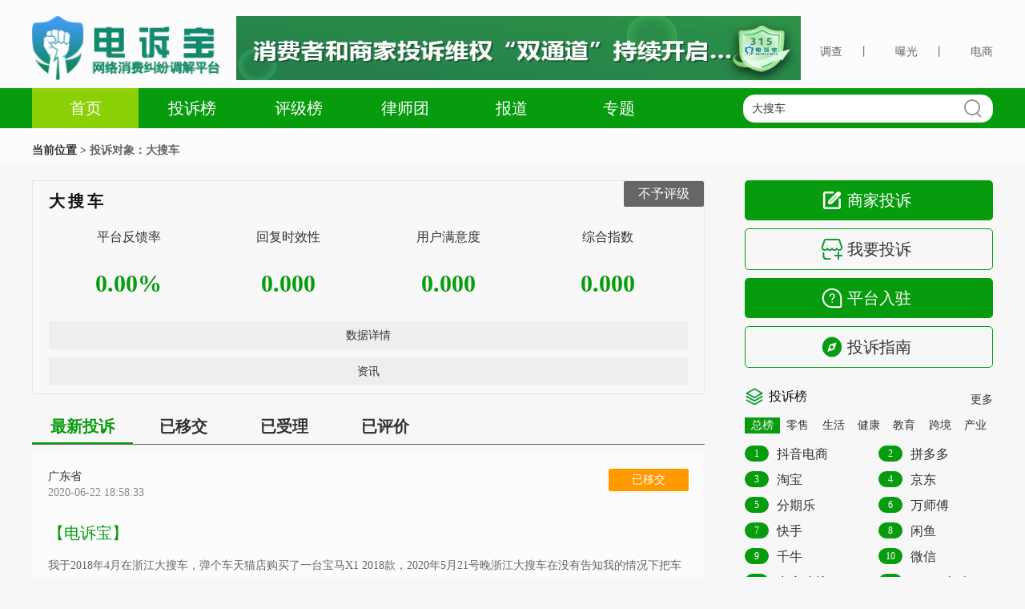

--- FILE ---
content_type: text/html; charset=utf-8
request_url: http://www.100ec.cn/Index/complain_search.html?company=%E5%A4%A7%E6%90%9C%E8%BD%A6
body_size: 6838
content:
<!DOCTYPE html>
<html lang="en">

<head>
    <!-- <script>
        var protocol = window.location.protocol
        var origin = window.location.origin
        if (protocol == "https:" || origin == "http://100ec.cn") {
            window.location.href = "http://www.100ec.cn" + window.location.pathname + window.location.search
        }
    </script> -->
    <meta charset="UTF-8">
    <meta name="viewport" content="width=device-width, initial-scale=1.0, user-scalable=no">
    <meta http-equiv="X-UA-Compatible" content="ie=edge">
    <title>【电诉宝】搜索结果 网络消费纠纷调解平台 网经社 网络经济服务平台 电子商务研究中心</title>
    <meta name="keywords" content="电诉宝 维权 投诉 曝光台 黑猫投诉 12315投诉 绿色通道 网购 双11 双十一 618 海淘代购 零售电商 跨境电商 生活服务电商 金融科技 物流科技 淘宝 携程 京东 唯品会 苏宁易购 拼多多 考拉海购 蜜芽 宝宝树“美囤妈妈” 国美 分期乐 贝贝网 网易严选 美团点评 途虎养车网 阿卡索教育网 百度糯米 聚美优品 亚马逊中国">
    <meta name="description" itemprop="description" content="平台与全国近千家电商建立对接，致力于为广大用户解决网络消费纠纷。同时，公开发布客观的用户体验报告和相关评级榜单，成为用户网络消费选择“风向标”">
    <meta itemprop="image" content="/Public/home/images/dsb_zf.jpg">
    <link rel="icon" href="/Public/home/images/ico/tsb.ico">
    <!-- <link rel="icon" type="image/x-icon" href="/Public/home/images/tslogo_icon.png"> -->
<meta name="__hash__" content="2c04cf26dae9a75e84f39ed2b9dbca1b_980e52cc59c15ba46191b7413e380bcf" /></head>

<body>

    <div>
        <link href="/Public/home/css/100ec_style.css" type="text/css" rel="stylesheet">
<link href="/Public/home/css/complain.css?v=2.1.1" type="text/css" rel="stylesheet">
<link href="/Public/home/css/100ec_style.css?v=1.2" type="text/css" rel="stylesheet">
<link href="/Public/home/css/swiper.min.css" type="text/css" rel="stylesheet">
<script src="/Public/home/js/vue.js"></script>
<script src="/Public/home/js/axios.min.js"></script>
<script src="/Public/home/js/jquery.min.js"></script>
    </div>

    <div id="app" v-cloak>

        <div class="complain_header">
            <div class="complain_top">
    <div class="complain_logo">
        <a href="http://www.100ec.cn/Index/complain.html"><img src="/Public/home/images/complain/tslogo10.png"></a>
        <a class="top_bear" href="https://www.100ec.cn/zt/2025315/"><img src="https://imgs-b2b.100ec.cn/Public/Upload/image/20250711/1752220304258686.gif"></a>
        <!-- <a class="top_bear"><img src="/Public/home/images/complain/960.gif"></a> -->
    </div>
    <div class="complain_related">
        <a href="/zt/hydc/" target="_blank">调查</a>
        <a href="/zt/ndbg/" target="_blank">曝光</a>
        <a href="/zt/ndbgz/?id=%E5%B0%8F%E7%B1%B3/" target="_blank">电商</a>
    </div>
    <div class="menu_bg" :class="[menu == true ? 'menushow': '']">
        <div class="complainr_btn">
            <a href="http://show.s.315.100ec.cn/" target="_blank">我要投诉</a>
            <a href="http://my.315.100ec.cn/index.php?_a=register" target="_blank">电商入驻</a>
            <a href="/Index/complain_guide.html" target="_blank">投诉指南</a>
            <!-- <a href="/Public/document/complain_guide.pdf" target="_blank">商家指南</a> -->
        </div>
        <!-- <ul class="menu_nav">
            <li v-for="(i, index) in headerNav" @click="getHtml(index)" v-cloak>{{i}}</li>
        </ul> -->
        <h1>地方站</h1>
        <p>（按用户地区分）</p>
        <ul class="stand_list">
            <li v-for="(i, index) in stand" @click="getStand(index)" :class="[hot.indexOf(i.name) != -1 ? 'hot': '']">{{i.name}}</li>
            <li style="opacity:0;"></li>
        </ul>
        <div class="menuclos"><p @click="menu=!menu">收起</p></div>
    </div>
    <ul class="menu" @click="menu=!menu">
        <li></li>
        <li></li>
        <li></li>
    </ul>
</div>
<div class="complain_navbg">
    <div class="complain_ns">
        <ul class="complain_nav">
            <li v-for="(i, index) in headerNav" @click="getHtml(index)" :class="{current:index==now}" v-cloak>{{i}}</li>
        </ul>
        <div class="complain_search">
            <!-- <div class="search_cate">
                <select>
				    <option>平台</option>
			    </select>
                <span>平台</span>
            </div> -->
            <div class="search_name">
                <input id="search_text" type="text" autocomplete="on" v-model="search_show" placeholder="请输入平台名搜索  如：淘宝" @keyup.enter="getSearch()">
                <div class="search_btn" @click="getSearch()">
                    <img src="/Public/home/images/new_search.png">
                </div>
                <div class="hot_box">
                    <a v-for="(i, index) in platList" :href="'/Index/complain_search.html?company=' + platList[index]" target="_blank">{{i}}</a>
                </div>
            </div>
        </div>
    </div>
</div>
<div class="complain_location" v-cloak>当前位置 > <span>{{location}}</span></div>
<div class="toTop" v-if="returnTop" @click="toTop">
    <img src="/Public/home/images/return.png">
</div>
<div class="wyts">
    <a href="http://show.s.315.100ec.cn/" target="_blank">我要投诉</a>
</div>
        </div>

        <div class="complain_box">
            <div class="box_l" v-cloak>
                <div class="complain_company" v-if="rating.company != undefined">
                    <h1>{{rating.company}}</h1>
                    <span v-if="green" :class="[rating.grade== '不建议下单' ? 'gray': '', rating.grade== '谨慎下单' ? 'orange': '', rating.grade== '建议下单' ? 'green': '',]">{{rating.grade}}</span>
                    <span v-else class="gray">不予评级</span>
                    <ul>
                        <li>平台反馈率
                            <p>{{rating.pre}}</p>
                        </li>
                        <li>回复时效性
                            <p>{{rating.feedback}}</p>
                        </li>
                        <li>用户满意度
                            <p>{{rating.score_ave}}</p>
                        </li>
                        <li>综合指数
                            <p>{{rating.buy}}</p>
                        </li>
                    </ul>
                    <a @click="rating_details()">数据详情</a>
					<a @click="rating_information()">资讯</a>
                </div>
                <ul class="nav" v-cloak>
    <li v-for="(i, index) in nav"  @click="getState(index)" :class="{current:index==current}">{{i}}</li>
</ul>
<ul class="list" v-cloak>
    <li v-for="(i, index) in complainList" @click="toDetail(index)">
        <div class="top">
            <h2>{{i.category}}</h2>
            <p>{{i.ctime}}</p>
            <div class="icon" :class="[i.state== '不予受理' ? 'gray': '', i.state== '未审核' ? 'gray': '', i.state== '受理无效' ? 'gray': '', i.state== '已移交' ? 'orange': '', i.state== '已受理' ? 'green': '', i.state== '已评价' ? 'red': '',]">{{i.state}}<p>{{i.review}}</p></div>
        </div>
        <div class="cate">
            <h1>【电诉宝】{{i.title}}</h1>
        </div>
        <div class="con">
            <p>{{i.remark2}}</p>
        </div>
        <div class="obj">
            <span @click="to_company(i.to_company)">[投诉对象] <strong>{{i.to_company}}</strong></span>
            <span @click="to_remark(i.remark)">领域：<strong>{{i.remark}}</strong></span>
            <span @click="to_area(i.concrete_area)">类型：<strong>{{i.concrete_area}}</strong></span>
        </div>
        <a class="details">详情></a>
    </li>
</ul>
<div class="more" v-if="more == 1 && !noData" @click="more=2">开启加载</div>
<div class="loading" v-if="isAchiveBottom">正在加载......</div>
<div class="noData" v-if="noData">暂无数据</div>
<div class="stopmore" v-if="more == 2 && !noData" @click="more=1">停止加载</div>
            </div>
            <div class="box_r" v-cloak>
                <div class="complainr_btn">
    <a href="http://show.s.315.100ec.cn//Index/index2.html" target="_blank">商家投诉</a>
    <a href="http://show.s.315.100ec.cn/" target="_blank">我要投诉</a>
    <a href="http://show.s.315.100ec.cn/Index/register" target="_blank">平台入驻</a>
    <a href="/Index/complain_guide.html" target="_blank">投诉指南</a>
    <!-- <a href="/Public/document/complain_guide.pdf" target="_blank">商家指南</a> -->
</div>

<div class="right_box">
    <div class="column">
        <h1 id="rmpt">投诉榜</h1>
        <a href="/Index/complain_list.html" target="_blank" style="margin-top:10px;">更多</a>
    </div>

    <ul class="column_nav">
        <li v-for="(i, index) in column_nav" @click="getPlat(index)" :class="{current:index==plat}">{{i.name}}</li>
    </ul>

    <div class="platform">
        <a v-for="(i, index) in platList" :href="'/Index/complain_search.html?company=' + platList[index]" target="_blank">{{i}}</a>
    </div>
</div>

<div class="right_box">
    <a href="http://show.s.315.100ec.cn/" target="_blank"><img src="/Public/home/images/complain/hb1.jpg" width="100%"></a>
</div>

<div class="right_box">
    <div class="email" style="height:110px">
        <img src="//imgs-b2b.100ec.cn/Public/home/images/email.png">
        <a class="before" href="/zt/dszk/" target="_blank" style="color: #079c0e;">往期回顾</a>
        <p>《电商周刊》</p>
        <label class="checkbox-inline"><input type="checkbox" value="option1" checked="checked" disabled>快评</label>
        <label class="checkbox-inline"><input type="checkbox" value="option2" checked="checked" disabled>报告</label>
        <label class="checkbox-inline"><input type="checkbox" value="option3" checked="checked" disabled>专题</label>
        <label class="checkbox-inline"><input type="checkbox" value="option4" checked="checked" disabled>原创</label>
        <label class="checkbox-inline"><input type="checkbox" value="option5" checked="checked" disabled>数据</label>
        <form role="form" action="emailadd.html" method="post">
            <div class="form-group" style="width:212px">
                <input type="email" class="form-control" id="email" name="email" placeholder="请输入您的邮箱">
            </div>
            <div class="form-group" style="float:right">
                <button type="submit" class="btn btn-default" style="background: #079c0e;">邮箱订阅</button>
            </div>
        <input type="hidden" name="__hash__" value="2c04cf26dae9a75e84f39ed2b9dbca1b_980e52cc59c15ba46191b7413e380bcf" /></form>
    </div>
</div>



<div class="right_box">
    <div class="column">
        <h1 id="rmpt">入驻平台（绿色通道）</h1>
        <a href="http://show.s.315.100ec.cn/index.php?_a=login&login_way=green_user" target="_blank" style="margin-top:10px;">马上入驻</a>
    </div>

    <div class="swiper-container" id="swiper">
        <div class="swiper-wrapper">
            <div class="swiper-slide">
                <a href="/Index/wjs_search_res.html?kw=京东" target="_blank">
                    <img src="/Public/315/images/img/logo_jd.png">
                </a>
                <a href="/Index/wjs_search_res.html?kw=苏宁易购" target="_blank">
                    <img src="/Public/315/images/img/logo_sn.png">
                </a>
                <a href="/Index/wjs_search_res.html?kw=拼多多" target="_blank">
                    <img src="/Public/315/images/img/logo_pdd.png">
                </a>
                <a href="/Index/wjs_search_res.html?kw=美囤妈妈" target="_blank">
                    <img src="/Public/315/images/img/logo_mtmm.png">
                </a>
                <a href="/Index/wjs_search_res.html?kw=唯品会" target="_blank">
                    <img src="/Public/315/images/img/logo_wph.png">
                </a>
                <a href="/Index/wjs_search_res.html?kw=途虎养车" target="_blank">
                    <img src="/Public/315/images/img/logo_th.png">
                </a>
                <a href="/Index/wjs_search_res.html?kw=蘑菇街" target="_blank">
                    <img src="//www.100ec.cn/Public/home/images/logo_mgj.png">
                </a>
                <a href="/Index/wjs_search_res.html?kw=贝贝" target="_blank">
                    <img src="/Public/315/images/img/logo_bb.png">
                </a>
                <a href="/Index/wjs_search_res.html?kw=美团" target="_blank">
                    <img src="/Public/315/images/img/logo_mt.png">
                </a>
            </div>

            <div class="swiper-slide">
                <a href="/Index/wjs_search_res.html?kw=分期乐" target="_blank">
                    <img src="/Public/315/images/img/logo_fql.png">
                </a>
                <a href="/Index/wjs_search_res.html?kw=大众点评" target="_blank">
                    <img src="/Public/315/images/img/logo_dz.png">
                </a>
                <a href="/Index/wjs_search_res.html?kw=蜜芽" target="_blank">
                    <img src="/Public/315/images/img/logo_my.png">
                </a>
                <a href="/Index/wjs_search_res.html?kw=国美" target="_blank">
                    <img src="/Public/315/images/img/logo_gm.png">
                </a>
                <a href="/Index/wjs_search_res.html?kw=阿卡索" target="_blank">
                    <img src="/Public/315/images/img/aks.png">
                </a>
                <a href="/Index/wjs_search_res.html?kw=网易严选" target="_blank">
                    <img src="/Public/315/images/img/logo_wyyx.png">
                </a>
                <a href="/Index/wjs_search_res.html?kw=考拉海购" target="_blank">
                    <img src="/Public/315/images/img/logo_wykl.png">
                </a>
                <a href="/Index/wjs_search_res.html?kw=美团外卖" target="_blank">
                    <img src="/Public/315/images/img/logo_mtwm.jpg">
                </a>
                <a href="/Index/wjs_search_res.html?kw=美团旅行" target="_blank">
                    <img src="/Public/315/images/img/logo_mtlx.png">
                </a>
            </div>

            <div class="swiper-slide">
                <a href="/Index/wjs_search_res.html?kw=亚马逊" target="_blank">
                    <img src="/Public/315/images/img/logo_ymx.png">
                </a>
                <a href="/Index/wjs_search_res.html?kw=携程" target="_blank">
                    <img src="/Public/315/images/img/logo_xc.jpg">
                </a>
                <a href="/Index/wjs_search_res.html?kw=去哪儿" target="_blank">
                    <img src="/Public/315/images/img/logo_quna.jpg">
                </a>
                <a href="/Index/wjs_search_res.html?kw=摩拜单车" target="_blank">
                    <img src="//www.100ec.cn/Public/home/images/mobike.png">
                </a>
                <a href="/Index/wjs_search_res.html?kw=宝宝树" target="_blank">
                    <img src="//www.100ec.cn/Public/home/images/logo_bbs.png">
                </a>
                <a href="/Index/wjs_search_res.html?kw=丰趣海淘" target="_blank">
                    <img src="//www.100ec.cn/Public/home/images/logo_fqht.png">
                </a>
                <a href="/Index/wjs_search_res.html?kw=本来生活" target="_blank">
                    <img src="//www.100ec.cn/Public/home/images/logo_blsh.png">
                </a>
                <a href="/Index/wjs_search_res.html?kw=云集" target="_blank">
                    <img src="//www.100ec.cn/Public/home/images/logo_yj.png">
                </a>
                <a href="/Index/wjs_search_res.html?kw=i百联" target="_blank">
                    <img src="//www.100ec.cn/Public/home/images/logo_ibl.png">
                </a>
            </div>

            <div class="swiper-slide">
                <a href="/Index/wjs_search_res.html?kw=飞猪" target="_blank">
                    <img src="//www.100ec.cn/Public/home/images/logo_fz.png">
                </a>
                <a href="/Index/wjs_search_res.html?kw=微好店" target="_blank">
                    <img src="//www.100ec.cn/Public/home/images/logo_whd.png">
                </a>
                <a href="/Index/wjs_search_res.html?kw=同程艺龙" target="_blank">
                    <img src="//www.100ec.cn/Public/home/images/logo_tcyl.png">
                </a>
                <a href="/Index/wjs_search_res.html?kw=美丽说" target="_blank">
                    <img src="//www.100ec.cn/Public/home/images/logo_mls.png">
                </a>
                <a href="/Index/wjs_search_res.html?kw=兽班到家" target="_blank">
                    <img src="//www.100ec.cn/Public/home/images/logo_sbdj.png">
                </a>
                <a href="/Index/wjs_search_res.html?kw=驴妈妈" target="_blank">
                    <img src="//www.100ec.cn/Public/home/images/logo_lmm.png">
                </a>
                <a href="/Index/wjs_search_res.html?kw=绿森" target="_blank">
                    <img src="//www.100ec.cn/Public/home/images/logo_ls.png">
                </a>
                <a href="/Index/wjs_search_res.html?kw=寺库" target="_blank">
                    <img src="//www.100ec.cn/Public/home/images/logo_sk.png">
                </a>
                <a href="/Index/wjs_search_res.html?kw=楚楚推" target="_blank">
                    <img src="//www.100ec.cn/Public/home/images/logo_cct.png">
                </a>
            </div>
        </div>
    </div>
</div>

<div class="right_box">
    <div class="column">
        <h1 id="rmpt">投诉报告</h1>
        <a href="//www.100ec.cn/report/" target="_blank" style="margin-top:10px;">更多</a>
    </div>
    <div class="stand_baogao">
        <ul v-if="column_list.length > 0">
            <li v-for="(i, index) in column_list" :key="index">
                <a :href="i.body" target="_blank">
                    {{i.title}}
                </a>
            </li>
        </ul>
        <p v-else>暂无数据</p>
    </div>
    
</div>

<div class="right_box">
    <div class="column">
        <h1 id="dfz">地方站<span>（按用户地区分）</span></h1>
    </div>
    <ul class="stand_list">
        <li v-for="(i, index) in stand" @click="getStand(index)" :class="[hot.indexOf(i.name) != -1 ? 'hot': '']">{{i.name}}</li>
    </ul>
</div>

<div class="right_box" style="border:none;">
    <ul class="complain_ewm">
        <li>
            <p>关注官方微博</p>
            <a href="https://weibo.com/3061390605/profile?s=6cm7D0&is_hot=1" target="_blank"><img src="/Public/home/images/complain/wb.png"></a>
        </li>
        <li>
            <p>扫码关注微信</p>
            <img src="/Public/home/images/complain/wx.jpg">
        </li>
    </ul>
</div>

<div class="right_box wemedia" style="padding-top:0;">
    <a href="https://mp.sohu.com/profile?xpt=ZDYyMWMxNWItZDgwOS00MmQ4LWI2M2YtZGUwODZmZmU1ZTBj&_f=index_pagemp_1&spm=smpc.content.author.1.1582621749583zyDsmgk&tdsourcetag=s_pctim_aiomsg&qq-pf-to=pcqq.c2c" target="_blank"><img src="/Public/home/images/wemedia/sh.jpg"></a>
    <a href="https://www.toutiao.com/c/user/307473696960312/#mid=1659492434077703" target="_blank"><img src="/Public/home/images/wemedia/tt.jpg"></a>
    <!-- <a href="https://baijiahao.baidu.com/u?app_id=1660654541738410" target="_blank"><img src="/Public/home/images/wemedia/bj.jpg"></a> -->
    <!-- <a href="http://sa.sogou.com/sgsfe/aw/sgs_subscribe/detail.html?req=%7B%22mid%22%3A%222bf4b0632a6e4867ce107e5fc6fe076dbdc6f7849039%22,%22os%22%3A%22ios%22,%22target_obj%22%3A%7B%22id%22%3A%22open_prod554794%22,%22source%22%3A6,%22name%22%3A%22%E7%94%B5%E8%AF%89%E5%AE%9D%22,%22type%22%3A2%7D,%22location%22%3A%2230.279266,120.147775%22,%22ver%22%3A%22ios_13.3_7.4.7%22%7D" target="_blank"><img src="/Public/home/images/wemedia/sgh.jpg"></a> -->
    <!-- <a href="https://feng.ifeng.com/author/1579832" target="_blank"><img src="/Public/home/images/wemedia/fh.jpg"></a> -->
    <!-- <a href="https://kuaibao.qq.com/media/18327187?refer=kb_media&chlid=18327187&chlidType=0" target="_blank"><img src="/Public/home/images/wemedia/kdkb.jpg"></a> -->
    <a href="https://media.om.qq.com/author?id=MUzbR8HZgIHZ_tPH2OND36ag0"
        target="_blank"><img src="/Public/home/images/wemedia/tx.jpg"></a>
    <!-- <a href="https://app.cdsb.com/cdsb_app/asset/hxh/index.html?id=156" target="_blank"><img src="/Public/home/images/wemedia/hx.jpg"></a> -->
</div>
<div class="right_box">
    <div class="column">
        <h1 id="dfz">商务合作</h1>
    </div>
    <!-- <a href="" target="_blank"><img src="/Public/home/images/tsjhy.jpg" width="100%"></a> -->
	<img src="//www.100ec.cn/Public/Upload/image/20250325/1742894208557634.png" style="display: inline;" width="49%">
	<img src="//www.100ec.cn//Public/Upload/image/20251011/1760174001860077.png" style="display: inline;"  width="49%">

</div>
<div class="right_box">
    <div class="column">
        <h1 id="dfz">服务</h1>
    </div>
    <a href="" target="_blank"><img src="//imgs-b2b.100ec.cn/Public/Upload/image/20251111/1762845454248925.jpg" width="100%"></a>
</div>
<!-- <div class="right_box stand_box">
    <div class="column">
        <h1>合作律所</h1>
    </div>
    <ul class="law_list">
        <li>北京盈科（杭州）律师事务所</li>
    </ul>
</div> -->
            </div>
        </div>

    </div>

    <div class="complain_footer">
        
<div class="footer_bg">
	<div class="footer_box">
		<div class="footer_list">
			<a href="http://show.s.315.100ec.cn/index.php?_a=product&f=about" target="_blank">关于我们</a>
			<a href="http://show.s.315.100ec.cn/index.php?_a=product&f=accept" target="_blank">受理流程</a>
			<a href="http://show.s.315.100ec.cn/index.php?_a=product&f=agreement" target="_blank">用户协议</a>
			<a href="http://show.s.315.100ec.cn/index.php?_a=product&f=complaint" target="_blank">平台申诉</a>
			<a href="http://show.s.315.100ec.cn/index.php?_a=product&f=platform" target="_blank">入驻平台</a>
			<a href="http://show.s.315.100ec.cn/index.php?_a=product&f=report" target="_blank">报告成果</a>
			<a href="http://show.s.315.100ec.cn/index.php?_a=product&f=evaluation" target="_blank">电商快评</a>
		</div>
		<ul class="footer_bottom footer_list" >
			<li><a href="//www.100ec.cn/" target="_blank">网经社 版权所有</a></li>
			<li><a href="http://www.beian.miit.gov.cn/" target="_blank">浙B2-20090135-4</a></li>
			<li><a href="http://www.beian.gov.cn/portal/registerSystemInfo?recordcode=33010802013857" target="_blank"><img src="/Public/home/images/ghs.png" style="float: left;padding: 9px 0px"></a><a href="http://www.beian.gov.cn/portal/registerSystemInfo?recordcode=33010802013857" target="_blank">浙公网安备&nbsp;33010802013857号</a></li>
			<!-- <li><script src="https://s13.cnzz.com/z_stat.php?id=1273076332&web_id=1273076332" language="JavaScript"></script></li> -->
			<li><a href="/www.100ec.cn/zt/upload_data/sbzc_38.pdf" target="_blank">商标注册证：38类 </a><a href="//www.100ec.cn/zt/upload_data/sbzc_41.pdf" target="_blank">41类</a></li>
			
			
			
		</ul>
		<ul class="footer_bottom footer_list">
			<li><a href="//www.100ec.cn/zt/ydyl/" target="_blank">“一带一路”TOP10影响力社会智库</a></li>
			<li><a href="//www.100ec.cn/detail--6616260.html" target="_blank">中国跨境电商50人论坛副秘书长</a></li>
			<li><a href="://www.100ec.cn/zt/gjjsmh/" target="_blank">丝路电商产教融合国际共同体</a></li>
			<li><a href="//www.100ec.cn/zt/wjszbdswyh/" target="_blank">中国商业联合会直播电商工作委员会副会长单位</a></li>
			<li><a href="//www.100ec.cn/zt/hzdzswxlszwh/" target="_blank">杭州电子商务协会新零售专委会</a></li>
		</ul>
		<ul class="footer_bottom footer_list" >
			<li><a href="" target="_blank">《网络商品及服务交易监督管理条例》副组长</a></li>
			<li><a href="" target="_blank">《全国网络交易平台用户合规审查》执行单位</a></li>
			<li><a href="" target="_blank">市监总局:全国网络交易平台信用体系建设课题</a></li>
			<!-- <li><a href="" target="_blank">《中国社交电商合规研究报告》</a></li>
			<li><a href="" target="_blank">“跨境网购消费者权益保护课题“</a></li>
			<li><a href="" target="_blank">《2016年中国消费者网络消费洞察报告与网购指南》</a></li> -->
		</ul>
		<div style="clear:both;"></div>
	</div>
</div>

<!-- <script src="/Public/home/js/swiper.min.js"></script> -->
<!-- <script src="/Public/home/js/echarts.min.js"></script>s
<script src="/Public/home/js/echarts-wordcloud.min.js"></script> -->
<script src="/Public/home/js/province.js?v=1.0.0"></script>
<script src="/Public/home/js/complain.js?v=2.5.3"></script>
<script type="text/javascript" src="https://qzonestyle.gtimg.cn/qzone/qzact/common/share/share.js"></script>
<script src="/Public/home/js/swiper.min3.4.js"></script>
<script>
var swiper = new Swiper('#swiper', {
    spaceBetween: 30,
    effect: 'fade',
	loop: true,
	autoplay: 4000,
    pagination: {
    el: '.swiper-pagination',
    clickable: true,
    },
})
</script>
<!-- <script src="https://cdn.bootcdn.net/ajax/libs/vConsole/3.3.4/vconsole.min.js"></script>
<script>
    var vConsole = new VConsole();
    console.log('123');
</script> -->
    </div>

    <script>
        window.onload = function() {
            var title = document.title
            var url = document.URL
            setShareInfo({
                title: title,
                summary: "平台与全国近千家电商建立对接，致力于为广大用户解决网络消费纠纷。同时，公开发布客观的用户体验报告和相关评级榜单，成为用户网络消费选择“风向标”",
                pic: 'http://www.100ec.cn/Public/home/images/complain/tslogo10.png',
                url: url,
                WXconfig: {
                    swapTitleInWX: true,
                    appId: '',
                    timestamp: '',
                    nonceStr: '',
                    signature: ''
                }
            });
        }
    </script>

</body>

</html>

--- FILE ---
content_type: text/html
request_url: http://www.100ec.cn/Index/topic_json?name=%E6%8A%A5%E5%91%8A%E7%B1%BB&title=%E6%8A%95%E8%AF%89%20%E6%8A%A5%E5%91%8A
body_size: 22257
content:
{"list":[{"id":"6085","title":"\u300a2025\u5e74Q4\u6570\u5b57\u6559\u80b2\u6d88\u8d39\u6295\u8bc9\u6570\u636e\u4e0e\u5178\u578b\u6848\u4f8b\u62a5\u544a\u300b","keywords":"\u7535\u5546\u3001\u5546\u5bb6\u3001\u6570\u5b57\u6559\u80b2","uid":"141","cid":"1","ad":"1","planner":"\u5434\u590f\u96ea","producer":"\u8303\u5982\u610f","cname":"\u62a5\u544a\u7c7b","dname":"\u8bc4\u6d4b","image":"\/Public\/attached\/2026\/01\/07\/695db8fabd436.gif","daodu":"","huandeng":"","body":"\/zt\/25Q4szjybg\/","year":"2026","month":"01","riqi":"2026-01-07","ctime":"2026-01-07 09:38:03","dtime":"2026-01-08 14:22:28","sh1":"141","sh2":"141","sh3":"141","zt":"1"},{"id":"6084","title":"2025\u5e74Q4\u7535\u5546\u5e73\u53f0\u5546\u5bb6\u6295\u8bc9\u6570\u636e\u62a5\u544a","keywords":"\u7535\u5546\u3001\u5546\u5bb6\u3001\u6295\u8bc9\u62a5\u544a\u3001\u62fc\u591a\u591a\u3001\u6296\u97f3\u7535\u5546\u3001\u6dd8\u5b9d\u3001\u4eac\u4e1c\u3001\u5168\u7403\u901f\u5356\u901a\u3001\u5929\u732b\u3001\u7f8e\u56e2\u30011688\u3001\u5377\u76ae\u3001\u5fae\u4fe1\u3001\u5fae\u4fe1\u89c6\u9891\u53f7\u3001BOSS\u76f4\u8058\u3001shopee\u3001\u4e07\u5e08\u5085\u3001\u5206\u671f\u4e50\u3001\u523b\u821f\u6c42\u4ef6\u3001\u5343\u725b\u3001\u540c\u7a0b\u65c5\u884c\u3001\u552f\u54c1\u4f1a\u3001\u5b54\u592b\u5b50\u65e7\u4e66\u7f51\u3001\u6709\u8d5e\u3001\u643a\u7a0b\u3001\u82cf\u5b81\u6613\u8d2d\u3001\u8611\u83c7\u8857\u3001\u95f2\u9c7c\u3001\u963f\u91cc\u5df4\u5df4\u3001\u9ad8\u5fb7","uid":"141","cid":"1","ad":"1","planner":"\u5434\u590f\u96ea","producer":"\u8303\u5982\u610f","cname":"\u62a5\u544a\u7c7b","dname":"\u7535\u5546\u884c\u4e1a","image":"\/Public\/attached\/2026\/01\/07\/695db6264c278.gif","daodu":"","huandeng":"","body":"\/zt\/25Q4sjtsbg\/","year":"2026","month":"01","riqi":"2026-01-07","ctime":"2026-01-07 09:25:59","dtime":"2026-01-07 09:16:47","sh1":"141","sh2":"141","sh3":"141","zt":"1"},{"id":"6081","title":"\u300a2025\u5e74Q4\u4e2d\u56fd\u7535\u5b50\u5546\u52a1\u7528\u6237\u4f53\u9a8c\u4e0e\u6295\u8bc9\u6570\u636e\u62a5\u544a\u300b","keywords":"Q4  \u7535\u5b50\u5546\u52a1 \u62a5\u544a","uid":"141","cid":"1","ad":"1","planner":"\u5434\u590f\u96ea","producer":"\u8303\u5982\u610f","cname":"\u62a5\u544a\u7c7b","dname":"\u96f6\u552e\u7535\u5546","image":"\/Public\/attached\/2026\/01\/05\/695b70da49619.gif","daodu":"","huandeng":"","body":"\/zt\/25Q4dsyhbg\/","year":"2026","month":"01","riqi":"2026-01-05","ctime":"2026-01-05 16:05:51","dtime":"2026-01-05 15:56:39","sh1":"141","sh2":"141","sh3":"141","zt":"1"},{"id":"6041","title":"2025\u5e74\u53cc11\u671f\u95f4\u7535\u5546\u5e73\u53f0\u5546\u5bb6\u6295\u8bc9\u6570\u636e\u62a5\u544a","keywords":"\u7535\u5546\u3001\u5546\u5bb6\u3001\u6295\u8bc9\u62a5\u544a\u3001\u62fc\u591a\u591a\u3001\u6296\u97f3\u7535\u5546\u3001\u6dd8\u5b9d\u3001\u4eac\u4e1c\u3001\u5168\u7403\u901f\u5356\u901a\u3001\u5929\u732b\u3001\u7f8e\u56e2\u30011688\u3001\u5377\u76ae\u3001\u5fae\u4fe1\u3001\u5fae\u4fe1\u89c6\u9891\u53f7\u3001BOSS\u76f4\u8058\u3001shopee\u3001\u4e07\u5e08\u5085\u3001\u5206\u671f\u4e50\u3001\u523b\u821f\u6c42\u4ef6\u3001\u5343\u725b\u3001\u540c\u7a0b\u65c5\u884c\u3001\u552f\u54c1\u4f1a\u3001\u5b54\u592b\u5b50\u65e7\u4e66\u7f51\u3001\u6709\u8d5e\u3001\u643a\u7a0b\u3001\u82cf\u5b81\u6613\u8d2d\u3001\u8611\u83c7\u8857\u3001\u95f2\u9c7c\u3001\u963f\u91cc\u5df4\u5df4\u3001\u9ad8\u5fb7","uid":"141","cid":"1","ad":"1","planner":"\u5434\u590f\u96ea","producer":"\u8303\u5982\u610f","cname":"\u62a5\u544a\u7c7b","dname":"\u7535\u5546\u884c\u4e1a","image":"\/Public\/attached\/2025\/12\/15\/693fc010c0135.gif","daodu":"","huandeng":"","body":"\/zt\/25s11sjtsbg\/","year":"2025","month":"12","riqi":"2025-12-15","ctime":"2025-12-15 16:00:21","dtime":"2025-12-15 15:51:09","sh1":"141","sh2":"141","sh3":"141","zt":"1"},{"id":"6016","title":"\u300a2025\u5e74\u53cc11\u671f\u95f4\u7535\u5546\u7528\u6237\u4f53\u9a8c\u4e0e\u6295\u8bc9\u6570\u636e\u62a5\u544a\u300b","keywords":"\u53cc11  \u7535\u5546 \u7528\u6237\u4f53\u9a8c\u4e0e\u6295\u8bc9","uid":"141","cid":"1","ad":"1","planner":"\u5434\u590f\u96ea","producer":"\u8303\u5982\u610f","cname":"\u62a5\u544a\u7c7b","dname":"\u7535\u5546\u884c\u4e1a","image":"\/Public\/attached\/2025\/12\/03\/692fde2e6aefe.gif","daodu":"","huandeng":"","body":"\/zt\/25s11tytsbg\/","year":"2025","month":"12","riqi":"2025-12-03","ctime":"2025-12-03 14:52:31","dtime":"2025-12-03 14:43:18","sh1":"141","sh2":"141","sh3":"141","zt":"1"},{"id":"5935","title":"\u300a2025\u5e74Q3\u4e2d\u56fd\u7535\u5546\u5e73\u53f0\u5546\u5bb6\u6295\u8bc9\u6570\u636e\u62a5\u544a\u300b","keywords":"\u6295\u8bc9 \u7535\u8bc9\u5b9d  \u6296\u97f3\u7535\u5546 \u5feb\u624b","uid":"141","cid":"1","ad":"1","planner":"\u5434\u590f\u96ea","producer":"\u8303\u5982\u610f","cname":"\u62a5\u544a\u7c7b","dname":"\u96f6\u552e\u7535\u5546","image":"\/Public\/attached\/2025\/10\/16\/68f0be8b4c2d3.gif","daodu":"","huandeng":"","body":"\/zt\/25Q3tssjbg\/","year":"2025","month":"10","riqi":"2025-10-16","ctime":"2025-10-16 17:44:44","dtime":"2025-10-16 17:35:32","sh1":"141","sh2":"141","sh3":"141","zt":"1"},{"id":"5934","title":"\u300a2025\u5e74Q3\u4e2d\u56fd\u7535\u5b50\u5546\u52a1\u7528\u6237\u4f53\u9a8c\u4e0e\u6295\u8bc9\u6570\u636e\u62a5\u544a\u300b","keywords":"\u7535\u8bc9\u5b9d \u6295\u8bc9  \u8f6c\u8f6c \u552f\u54c1\u4f1a \u82cf\u5b81\u6613\u8d2d \u6296\u97f3\u7535\u5546 \u7f8e\u56e2","uid":"141","cid":"1","ad":"1","planner":"\u5434\u590f\u96ea","producer":"\u8303\u5982\u610f","cname":"\u62a5\u544a\u7c7b","dname":"\u96f6\u552e\u7535\u5546","image":"\/Public\/attached\/2025\/10\/16\/68f0bde38afa8.gif","daodu":"","huandeng":"","body":"\/zt\/Q3tsbg\/","year":"2025","month":"10","riqi":"2025-10-16","ctime":"2025-10-16 17:41:58","dtime":"2025-10-16 17:32:46","sh1":"141","sh2":"141","sh3":"141","zt":"1"},{"id":"5898","title":"2025\u6691\u671f\u65c5\u6e38&\u51fa\u884c\u7f51\u7edc\u6d88\u8d39\u6743\u76ca\u76d1\u6d4b\u62a5\u544a","keywords":"\u65c5\u6e38 \u51fa\u884c \u62a5\u544a \u7535\u8bc9\u5b9d \u6295\u8bc9 \u6743\u76ca \u76d1\u6d4b \u6d88\u8d39\u6743 \u539f\u521b","uid":"1","cid":"1","ad":"0","planner":"\u9648\u793c\u817e","producer":"\u5468\u594e","cname":"\u62a5\u544a\u7c7b","dname":"\u7535\u5546\u6743\u76ca","image":"\/Public\/attached\/2025\/09\/09\/68bffef3d4c7c.png","daodu":"","huandeng":"","body":"\/zt\/25sjlybg\/","year":"2025","month":"09","riqi":"2025-09-09","ctime":"2025-09-09 18:18:30","dtime":"2025-09-09 18:19:03","sh1":"1","sh2":"1","sh3":"1","zt":"1"},{"id":"5892","title":"\u300a2025\u5e748\u6708\u4e2d\u56fd\u7535\u5b50\u5546\u52a1\u7528\u6237\u4f53\u9a8c\u4e0e\u6295\u8bc9\u6570\u636e\u62a5\u544a\u300b","keywords":"\u6295\u8bc9 \u62a5\u544a \u7535\u8bc9\u5b9d 8\u6708 2025\u5e74 \u7528\u6237\u4f53\u9a8c \u5546\u52a1 \u6570\u636e","uid":"1","cid":"1","ad":"0","planner":"\u9ec4\u7389\u5b99","producer":"\u5468\u594e","cname":"\u62a5\u544a\u7c7b","dname":"\u7535\u5546\u6743\u76ca","image":"\/Public\/attached\/2025\/09\/04\/68b91dbc536b9.gif","daodu":"","huandeng":"","body":"\/zt\/25yyhtsbg\/","year":"2025","month":"09","riqi":"2025-09-03","ctime":"2025-09-03 19:46:19","dtime":"2025-09-04 13:04:19","sh1":"1","sh2":"1","sh3":"1","zt":"1"},{"id":"5888","title":"2025\u5e748\u4e2d\u56fd\u7535\u5546\u5e73\u53f0\u5546\u5bb6\u6295\u8bc9\u6570\u636e\u62a5\u544a","keywords":"\u7535\u5546 \u5546\u5bb6 \u6295\u8bc9\u62a5\u544a \u62fc\u591a\u591a \u6296\u97f3\u7535\u5546 \u6dd8\u5b9d \u4eac\u4e1c \u5168\u7403\u901f\u5356\u901a \u5929\u732b \u7f8e\u56e2 1688 \u5377\u76ae \u5fae\u4fe1 \u5fae\u4fe1\u89c6\u9891\u53f7 BOSS\u76f4\u8058 shopee \u4e07\u5e08\u5085 \u5206\u671f\u4e50 \u523b\u821f\u6c42\u4ef6 \u5343\u725b \u540c\u7a0b\u65c5\u884c \u552f\u54c1\u4f1a \u5b54\u592b\u5b50\u65e7\u4e66\u7f51 \u6709\u8d5e \u643a\u7a0b \u82cf\u5b81\u6613\u8d2d \u8611\u83c7\u8857 \u95f2\u9c7c \u963f\u91cc\u5df4\u5df4 \u9ad8\u5fb7 \u7535\u8bc9\u5b9d \u62a5\u544a","uid":"1","cid":"1","ad":"0","planner":"\u9ec4\u7389\u5b99","producer":"\u5468\u594e","cname":"\u62a5\u544a\u7c7b","dname":"\u7535\u5546\u6743\u76ca","image":"\/Public\/attached\/2025\/09\/23\/68d26cd2919cb.gif","daodu":"","huandeng":"","body":"\/zt\/25ds8ysj\/","year":"2025","month":"09","riqi":"2025-09-02","ctime":"2025-09-02 17:23:55","dtime":"2025-09-23 17:48:13","sh1":"1","sh2":"1","sh3":"1","zt":"1"},{"id":"5847","title":"2025\u5e747\u6708\u4e2d\u56fd\u7535\u5546\u5e73\u53f0\u5546\u5bb6\u6295\u8bc9\u6570\u636e\u62a5\u544a","keywords":"\u7535\u5546\u3001\u5546\u5bb6\u3001\u6295\u8bc9\u62a5\u544a\u3001\u62fc\u591a\u591a\u3001\u6296\u97f3\u7535\u5546\u3001\u6dd8\u5b9d\u3001\u4eac\u4e1c\u3001\u5168\u7403\u901f\u5356\u901a\u3001\u5929\u732b\u3001\u7f8e\u56e2\u30011688\u3001\u5377\u76ae\u3001\u5fae\u4fe1\u3001\u5fae\u4fe1\u89c6\u9891\u53f7\u3001BOSS\u76f4\u8058\u3001shopee\u3001\u4e07\u5e08\u5085\u3001\u5206\u671f\u4e50\u3001\u523b\u821f\u6c42\u4ef6\u3001\u5343\u725b\u3001\u540c\u7a0b\u65c5\u884c\u3001\u552f\u54c1\u4f1a\u3001\u5b54\u592b\u5b50\u65e7\u4e66\u7f51\u3001\u6709\u8d5e\u3001\u643a\u7a0b\u3001\u82cf\u5b81\u6613\u8d2d\u3001\u8611\u83c7\u8857\u3001\u95f2\u9c7c\u3001\u963f\u91cc\u5df4\u5df4\u3001\u9ad8\u5fb7","uid":"129","cid":"1","ad":"0","planner":"\u6797\u8d1e\u7537","producer":"\u738b\u8d62\u8d85","cname":"\u62a5\u544a\u7c7b","dname":"\u7535\u5546\u884c\u4e1a","image":"\/Public\/attached\/2025\/08\/06\/68931f9d8dcf3.gif","daodu":"","huandeng":"","body":"\/zt\/257sjts\/","year":"2025","month":"08","riqi":"2025-08-06","ctime":"2025-08-06 17:25:50","dtime":"2025-08-06 17:25:58","sh1":"129","sh2":"129","sh3":"129","zt":"1"},{"id":"5845","title":"2025\u5e747\u6708\u4e2d\u56fd\u7535\u5b50\u5546\u52a1\u7528\u6237\u4f53\u9a8c\u4e0e\u6295\u8bc9\u6570\u636e\u62a5\u544a","keywords":"\u7528\u6237 \u7535\u5b50\u5546\u52a1\u3001\u6295\u8bc9\u62a5\u544a\u3001\u4eac\u4e1c\u3001\u62fc\u591a\u591a\u3001\u6296\u97f3\u3001\u5feb\u624b\u3001\u552f\u54c1\u4f1a\u3001\u9065\u671b\u3001\u8c26\u5bfb\u3001\u8fbe\u8fbe\u96c6\u56e2\u3001\u5c0f\u7c73\u3001\u5f97\u7269\u3001\u7f51\u6613\u4e25\u9009\u3001\u82cf\u5b81\u6613\u8d2d\u3001\u4ec0\u4e48\u503c\u5f97\u4e70\u3001\u8fd4\u5229\u7f51\u3001\u9014\u864e\u517b\u8f66\u3001\u68a6\u9977\u79d1\u6280\u3001\u672c\u6765\u751f\u6d3b\u3001\u5947\u9e9f\u9c9c\u54c1\u3001\u4eac\u4e1c\u79d1\u6280\u3001\u871c\u82bd\u3001\u7f8e\u56e4\u5988\u5988\u3001\u4e50\u4fe1\u3001\u5927\u641c\u8f66\u3001\u74dc\u5b50\u4e8c\u624b\u8f66\u3001\u8611\u83c7\u8857\u3001\u805a\u7f8e\u4f18\u54c1\u3001\u65e0\u5fe7\u4f20\u5a92\u3001\u83dc\u9e1f","uid":"129","cid":"1","ad":"0","planner":"\u6797\u8d1e\u7537","producer":"\u738b\u8d62\u8d85","cname":"\u62a5\u544a\u7c7b","dname":"\u7535\u5546\u884c\u4e1a","image":"\/Public\/attached\/2025\/08\/05\/6891c85295e46.gif","daodu":"","huandeng":"","body":"\/zt\/257yhts\/","year":"2025","month":"08","riqi":"2025-08-05","ctime":"2025-08-05 17:01:08","dtime":"2025-08-05 17:01:16","sh1":"129","sh2":"129","sh3":"129","zt":"1"},{"id":"5817","title":"\u300a2025\u5e74(\u4e0a)\u4e2d\u56fd\u7535\u5b50\u5546\u52a1\u7528\u6237\u4f53\u9a8c\u4e0e\u6295\u8bc9\u6570\u636e\u62a5\u544a\u300b","keywords":"\u7535\u5b50\u5546\u52a1 \u7528\u6237 \u6295\u8bc9 \u62a5\u544a \u9014\u864e\u517b\u8f66\u3001\u552f\u54c1\u4f1a\u3001\u82cf\u5b81\u6613\u8d2d\u3001\u9c81\u73ed\u5230\u5bb6\u3001BOSS\u76f4\u8058\u3001\u8f6c\u8f6c\u3001\u7f8e\u56e2\u3001\u6709\u8d5e\u3001\u540c\u7a0b\u65c5\u6e38\u3001\u7ea2\u5e03\u6797\u3001\u5f97\u7269\u3001\u6296\u97f3\u7535\u5546\u3001\u53bb\u54ea\u513f\u3001\u4e07\u5e08\u5085\u3001\u8d5b\u4f18\u6559\u80b2\u3001\u643a\u7a0b\u3001\u5e2e\u8003\u7f51\u3001\u5fae\u62cd\u5802\u3001\u667a\u884c\u3001\u74dc\u5b50\u4e8c\u624b\u8f66\u7b495\u5bb6\uff1b\u83b7\u201c\u4e0d\u5efa\u8bae\u4e0b\u5355\u201d\u7684\u6709\uff1a\u5c0f\u7ea2\u4e66\u3001\u4e07\u8868\u7f51\u3001\u5206\u671f\u4e50\u3001\u6d0b\u7801\u5934\u3001\u8054\u8054\u5468\u8fb9\u6e38\u3001\u98de\u732a\u3001\u8d70\u7740\u77a7\u65c5\u884c\u3001\u4e00\u53ea\u8239\u6559\u80b2\u3001\u4e2d\u5b89\u5efa\u57f9\u3001\u997f\u4e86\u4e48\u3001\u5927\u9ea6\u7f51\u3001\u987a\u4e30\u901f\u8fd0\u3001\u5929\u732b\u56fd\u9645\u3001\u652f\u4ed8\u5b9d\u30011688\u3001\u732b\u773c\u7535\u5f71\u3001\u8bc6\u5b63\u3001\u5929\u732b\u3001\u95f2\u9c7c\u3001\u5c1a\u5fb7\u673a\u6784","uid":"129","cid":"1","ad":"0","planner":"\u6797\u8d1e\u7537","producer":"\u738b\u8d62\u8d85","cname":"\u62a5\u544a\u7c7b","dname":"\u7535\u5546\u884c\u4e1a","image":"\/Public\/attached\/2025\/07\/16\/687767c317192.jpg","daodu":"","huandeng":"","body":"\/zt\/25sdsyhts\/","year":"2025","month":"07","riqi":"2025-07-16","ctime":"2025-07-16 16:50:11","dtime":"2025-07-16 16:50:18","sh1":"129","sh2":"129","sh3":"129","zt":"1"},{"id":"5816","title":"2025\u5e74(\u4e0a)\u4e2d\u56fd\u7535\u5546\u5e73\u53f0\u5546\u5bb6\u6295\u8bc9\u6570\u636e\u62a5\u544a","keywords":"\u7535\u5546 \u5546\u5bb6 \u6295\u8bc9 \u62a5\u544a \u62fc\u591a\u591a\u3001\u6296\u97f3\u7535\u5546\u3001\u6dd8\u5b9d\u3001\u4eac\u4e1c\u3001\u5929\u732b\u3001\u5feb\u624b\u7535\u5546\u3001\u5168\u7403\u901f\u5356\u901a\u3001\u7f8e\u56e2\u30011688\u3001\u5fae\u4fe1\u3001\u82cf\u5b81\u6613\u8d2d\u3001\u95f2\u9c7c\u3001\u5fae\u4fe1\u89c6\u9891\u53f7\u3001\u5c0f\u7ea2\u4e66\u3001\u963f\u91cc\u5df4\u5df4\u3001\u5fae\u5e97\u3001\u5b54\u592b\u5b50\u65e7\u4e66\u7f51\u3001\u997f\u4e86\u4e48\u3001BOSS\u76f4\u8058","uid":"129","cid":"1","ad":"0","planner":"\u6797\u8d1e\u7537","producer":"\u738b\u8d62\u8d85","cname":"\u62a5\u544a\u7c7b","dname":"\u96f6\u552e\u7535\u5546","image":"\/Public\/attached\/2025\/07\/15\/68761a3b93041.jpg","daodu":"","huandeng":"","body":"\/zt\/25sdssjts\/","year":"2025","month":"07","riqi":"2025-07-15","ctime":"2025-07-15 17:07:08","dtime":"2025-07-15 17:07:16","sh1":"129","sh2":"129","sh3":"129","zt":"1"},{"id":"5815","title":"2025 \u5e74\uff08\u4e0a\uff09\u4e2d\u56fd\u6570\u5b57\u6559\u80b2\u6d88\u8d39\u6295\u8bc9\u6570\u636e\u4e0e\u5178\u578b\u6848\u4f8b\u62a5\u544a","keywords":"\u6570\u5b57\u6559\u80b2 \u6295\u8bc9 2025 \u4e2d\u5b89\u5efa\u57f9\u3001\u4e00\u53ea\u8239\u6559\u80b2\u3001\u5c1a\u5fb7\u673a\u6784\u3001\u5e2e\u8003\u7f51\u3001\u5e38\u9752\u85e4\u7238\u7238\u3001\u8d5b\u4f18\u6559\u80b2\u3001\u55e8\u5b66\u7f51\u3001\u7f51\u6613\u4e91\u8bfe\u5802\u3001\u6f6d\u5dde\u6559\u80b2\u3001\u6caa\u6c5f\u7f51\u6821","uid":"129","cid":"1","ad":"0","planner":"\u6797\u8d1e\u7537","producer":"\u738b\u8d62\u8d85","cname":"\u62a5\u544a\u7c7b","dname":"\u7535\u5546\u884c\u4e1a","image":"\/Public\/attached\/2025\/07\/15\/68761a507d3e7.gif","daodu":"","huandeng":"","body":"\/zt\/25szjys\/","year":"2025","month":"07","riqi":"2025-07-14","ctime":"2025-07-14 17:27:37","dtime":"2025-07-15 17:07:37","sh1":"129","sh2":"129","sh3":"129","zt":"1"},{"id":"5799","title":"2025\u5e74\u201c618\"\u671f\u95f4\u4e2d\u56fd\u7535\u5b50\u5546\u52a1\u7528\u6237\u4f53\u9a8c\u4e0e\u6295\u8bc9\u6570\u636e\u62a5\u544a","keywords":"618 \u7535\u5b50\u5546\u52a1 \u7528\u6237\u4f53\u9a8c\u4e0e\u6295\u8bc9 \u6570\u636e\u62a5\u544a \u4eac\u4e1c\u3001\u62fc\u591a\u591a\u3001\u6296\u97f3\u3001\u5feb\u624b\u3001\u552f\u54c1\u4f1a\u3001\u9065\u671b\u3001\u8c26\u5bfb\u3001\u8fbe\u8fbe\u96c6\u56e2\u3001\u5c0f\u7c73\u3001\u5f97\u7269\u3001\u7f51\u6613\u4e25\u9009\u3001\u82cf\u5b81\u6613\u8d2d\u3001\u4ec0\u4e48\u503c\u5f97\u4e70\u3001\u8fd4\u5229\u7f51\u3001\u9014\u864e\u517b\u8f66\u3001\u68a6\u9977\u79d1\u6280\u3001\u672c\u6765\u751f\u6d3b\u3001\u5947\u9e9f\u9c9c\u54c1\u3001\u4eac\u4e1c\u79d1\u6280\u3001\u871c\u82bd\u3001\u7f8e\u56e4\u5988\u5988\u3001\u4e50\u4fe1\u3001\u5927\u641c\u8f66\u3001\u74dc\u5b50\u4e8c\u624b\u8f66\u3001\u8611\u83c7\u8857\u3001\u805a\u7f8e\u4f18\u54c1\u3001\u65e0\u5fe7\u4f20\u5a92\u3001\u83dc\u9e1f","uid":"129","cid":"1","ad":"0","planner":"\u6797\u8d1e\u7537","producer":"\u738b\u8d62\u8d85","cname":"\u62a5\u544a\u7c7b","dname":"\u7535\u5546\u884c\u4e1a","image":"\/Public\/attached\/2025\/07\/04\/68676b15586dd.gif","daodu":"","huandeng":"","body":"\/zt\/202506tsbg\/","year":"2025","month":"07","riqi":"2025-07-04","ctime":"2025-07-04 13:48:06","dtime":"2025-07-04 13:48:13","sh1":"129","sh2":"129","sh3":"129","zt":"1"},{"id":"5798","title":"2025\u5e74\u201c618\u201d\u671f\u95f4 \u4e2d\u56fd\u7535\u5546\u5e73\u53f0\u5546\u5bb6\u6295\u8bc9\u6570\u636e\u62a5\u544a","keywords":"618 \u7535\u5546 \u5546\u5bb6\u6295\u8bc9 \u4eac\u4e1c\u3001\u62fc\u591a\u591a\u3001\u6296\u97f3\u3001\u5feb\u624b\u3001\u552f\u54c1\u4f1a\u3001\u9065\u671b\u3001\u8c26\u5bfb\u3001\u8fbe\u8fbe\u96c6\u56e2\u3001\u5c0f\u7c73\u3001\u5f97\u7269\u3001\u7f51\u6613\u4e25\u9009\u3001\u82cf\u5b81\u6613\u8d2d\u3001\u4ec0\u4e48\u503c\u5f97\u4e70\u3001\u8fd4\u5229\u7f51\u3001\u9014\u864e\u517b\u8f66\u3001\u68a6\u9977\u79d1\u6280\u3001\u672c\u6765\u751f\u6d3b\u3001\u5947\u9e9f\u9c9c\u54c1\u3001\u4eac\u4e1c\u79d1\u6280\u3001\u871c\u82bd\u3001\u7f8e\u56e4\u5988\u5988\u3001\u4e50\u4fe1\u3001\u5927\u641c\u8f66\u3001\u74dc\u5b50\u4e8c\u624b\u8f66\u3001\u8611\u83c7\u8857\u3001\u805a\u7f8e\u4f18\u54c1\u3001\u65e0\u5fe7\u4f20\u5a92\u3001\u83dc\u9e1f","uid":"129","cid":"1","ad":"0","planner":"\u6797\u8d1e\u7537","producer":"\u738b\u8d62\u8d85","cname":"\u62a5\u544a\u7c7b","dname":"\u7535\u5546\u884c\u4e1a","image":"\/Public\/attached\/2025\/07\/04\/68676ac096274.gif","daodu":"","huandeng":"","body":"\/zt\/25618sjts\/","year":"2025","month":"07","riqi":"2025-07-04","ctime":"2025-07-04 13:46:41","dtime":"2025-07-04 13:46:48","sh1":"129","sh2":"129","sh3":"129","zt":"1"},{"id":"5756","title":"2025\u5e745\u6708\u4e2d\u56fd\u7535\u5b50\u5546\u52a1\u7528\u6237\u4f53\u9a8c\u4e0e\u6295\u8bc9\u6570\u636e\u62a5\u544a","keywords":"\u7535\u5b50\u5546\u52a1 \u6295\u8bc9 \u6296\u97f3\u7535\u5546\u3001\u5feb\u624b\u7535\u5546\u3001\u8611\u83c7\u8857\u3001\u54d4\u54e9\u54d4\u54e9\u3001\u8c26\u5bfb\u3001\u9065\u671b\u3001\u8f9b\u9009\u3001\u4e09\u53ea\u7f8a\u7f51\u7edc\u3001\u65e0\u5fe7\u4f20\u5a92\u3001\u4e1c\u65b9\u7504\u9009\u3001\u4ea4\u4e2a\u670b\u53cb\u3001\u541b\u76df\u3001\u5bb8\u5e06\u3001\u9510\u8da3\u6587\u5316\u3001\u868a\u5b50\u4f1a\u3001\u5c0f\u7ea2\u4e66\u3001\u70ed\u5ea6\u7535\u5546\u3001\u7f07\u82cf\u3001\u8702\u7fa4\u6587\u5316\u3001\u5f66\u7956\u6587\u5316 \u963f\u91cc\u5df4\u5df4\u3001\u56fd\u8054\u80a1\u4efd\u3001\u7f51\u76db\u751f\u610f\u5b9d\u3001\u6167\u806a\u96c6\u56e2\u3001\u7126\u70b9\u79d1\u6280\u3001\u7f51\u5e93\u96c6\u56e2\u3001\u4e49\u4e4c\u8d2d \u4eac\u4e1c\u5de5\u4e1a\u54c1\u3001\u9707\u5764\u884c\u3001\u897f\u57df\u3001\u9510\u9522\u5546\u57ce\u3001\u946b\u65b9\u76db\u3001\u601d\u8d1d\u514b\u3001\u6377\u914d\u3001\u79d1\u901a\u82af\u57ce\u3001\u4e91\u6c49\u82af\u57ce\u3001\u730e\u82af\u7f51\u3001\u62cd\u660e\u82af\u57ce\u3001\u4e0a\u6d77\u94a2\u8054\u3001\u6b27\u51b6\u4e91\u5546\u3001\u627e\u94a2\u7f51\u3001\u767e\u5e03\u3001\u4e00\u624b\u3001\u641c\u5e03\u3001","uid":"129","cid":"1","ad":"0","planner":"\u83ab\u5cb1\u9752","producer":"\u738b\u8d62\u8d85","cname":"\u62a5\u544a\u7c7b","dname":"\u7535\u5546\u884c\u4e1a","image":"\/Public\/attached\/2025\/06\/06\/6842b600c2cd5.gif","daodu":"","huandeng":"","body":"\/zt\/2505dsts\/","year":"2025","month":"06","riqi":"2025-06-06","ctime":"2025-06-06 17:33:55","dtime":"2025-06-06 17:34:02","sh1":"129","sh2":"129","sh3":"129","zt":"1"},{"id":"5755","title":"2025\u5e745\u6708\u4e2d\u56fd\u7535\u5546\u5e73\u53f0\u5546\u5bb6\u6295\u8bc9\u6570\u636e\u62a5\u544a","keywords":"\u7535\u5546\u5e73\u53f0 \u5546\u5bb6 \u6295\u8bc9 \u62a5\u544a \u6296\u97f3\u7535\u5546\u3001\u5feb\u624b\u7535\u5546\u3001\u8611\u83c7\u8857\u3001\u54d4\u54e9\u54d4\u54e9\u3001\u8c26\u5bfb\u3001\u9065\u671b\u3001\u8f9b\u9009\u3001\u4e09\u53ea\u7f8a\u7f51\u7edc\u3001\u65e0\u5fe7\u4f20\u5a92\u3001\u4e1c\u65b9\u7504\u9009\u3001\u4ea4\u4e2a\u670b\u53cb\u3001\u541b\u76df\u3001\u5bb8\u5e06\u3001\u9510\u8da3\u6587\u5316\u3001\u868a\u5b50\u4f1a\u3001\u5c0f\u7ea2\u4e66\u3001\u70ed\u5ea6\u7535\u5546\u3001\u7f07\u82cf\u3001\u8702\u7fa4\u6587\u5316\u3001\u5f66\u7956\u6587\u5316 \u963f\u91cc\u5df4\u5df4\u3001\u56fd\u8054\u80a1\u4efd\u3001\u7f51\u76db\u751f\u610f\u5b9d\u3001\u6167\u806a\u96c6\u56e2\u3001\u7126\u70b9\u79d1\u6280\u3001\u7f51\u5e93\u96c6\u56e2\u3001\u4e49\u4e4c\u8d2d \u4eac\u4e1c\u5de5\u4e1a\u54c1\u3001\u9707\u5764\u884c\u3001\u897f\u57df\u3001\u9510\u9522\u5546\u57ce\u3001\u946b\u65b9\u76db\u3001\u601d\u8d1d\u514b\u3001\u6377\u914d\u3001\u79d1\u901a\u82af\u57ce\u3001\u4e91\u6c49\u82af\u57ce\u3001\u730e\u82af\u7f51\u3001\u62cd\u660e\u82af\u57ce\u3001\u4e0a\u6d77\u94a2\u8054\u3001\u6b27\u51b6\u4e91\u5546\u3001\u627e\u94a2\u7f51\u3001\u767e\u5e03\u3001","uid":"129","cid":"1","ad":"0","planner":"\u83ab\u5cb1\u9752","producer":"\u738b\u8d62\u8d85","cname":"\u62a5\u544a\u7c7b","dname":"\u7535\u5546\u884c\u4e1a","image":"\/Public\/attached\/2025\/06\/06\/6842b5cf491b3.gif","daodu":"","huandeng":"","body":"\/zt\/2505dssjts\/","year":"2025","month":"06","riqi":"2025-06-06","ctime":"2025-06-06 17:33:04","dtime":"2025-06-06 17:33:12","sh1":"129","sh2":"129","sh3":"129","zt":"1"},{"id":"5708","title":"2025\u5e744\u6708\u4e2d\u56fd\u7535\u5b50\u5546\u52a1\u7528\u6237\u4f53\u9a8c\u4e0e\u6295\u8bc9\u6570\u636e\u62a5\u544a","keywords":"2025\u5e74 4\u6708 \u4e2d\u56fd \u7535\u5b50\u5546\u52a1 \u7528\u6237 \u4f53\u9a8c\u4e0e\u6295\u8bc9 \u6570\u636e\u62a5\u544a","uid":"129","cid":"1","ad":"0","planner":"\u9648\u6653\u5029","producer":"\u738b\u8d62\u8d85","cname":"\u62a5\u544a\u7c7b","dname":"\u7535\u5546\u884c\u4e1a","image":"\/Public\/attached\/2025\/05\/08\/681c036311d83.jpg","daodu":"","huandeng":"","body":"\/zt\/2504zgdsyh\/","year":"2025","month":"05","riqi":"2025-05-08","ctime":"2025-05-08 08:54:13","dtime":"2025-05-09 10:18:16","sh1":"129","sh2":"129","sh3":"129","zt":"1"},{"id":"5707","title":"2025\u5e744\u6708\u4e2d\u56fd\u7535\u5546\u5e73\u53f0\u5546\u5bb6\u6295\u8bc9\u6570\u636e\u62a5\u544a","keywords":"2025\u5e74 4\u6708 \u4e2d\u56fd\u7535\u5546 \u5e73\u53f0 \u5546\u5bb6 \u6295\u8bc9 \u6570\u636e\u62a5\u544a","uid":"129","cid":"1","ad":"0","planner":"\u97e9\u4f73\u97f3","producer":"\u738b\u8d62\u8d85","cname":"\u62a5\u544a\u7c7b","dname":"\u7535\u5546\u884c\u4e1a","image":"\/Public\/attached\/2025\/05\/08\/681c0267023dd.jpg","daodu":"","huandeng":"","body":"\/zt\/2504zgdsts\/","year":"2025","month":"05","riqi":"2025-05-08","ctime":"2025-05-08 08:51:36","dtime":"2025-05-09 09:53:20","sh1":"129","sh2":"129","sh3":"129","zt":"1"},{"id":"5646","title":"\u300a2025\u5e74Q1\u4e2d\u56fd\u7535\u5546\u5e73\u53f0\u5546\u5bb6\u6295\u8bc9\u6570\u636e\u62a5\u544a\u300b","keywords":"2025\u5e74 Q1 \u4e2d\u56fd \u7535\u5546 \u5e73\u53f0 \u5546\u5bb6 \u6295\u8bc9 \u6570\u636e \u62a5\u544a","uid":"116","cid":"1","ad":"1","planner":"\u5434\u590f\u96ea","producer":"\u9ec4\u5174\u559c","cname":"\u62a5\u544a\u7c7b","dname":"\u7535\u5546\u884c\u4e1a","image":"\/Public\/attached\/2025\/04\/08\/67f4af8b8b972.jpg","daodu":"","huandeng":"","body":"\/zt\/dspty\/","year":"2025","month":"04","riqi":"2025-04-07","ctime":"2025-04-07 08:39:12","dtime":"2025-04-08 13:09:45","sh1":"116","sh2":"116","sh3":"116","zt":"1"},{"id":"5637","title":"\u300a2025\u5e74Q1\u4e2d\u56fd\u7535\u5b50\u5546\u52a1\u7528\u6237\u4f53\u9a8c\u4e0e\u6295\u8bc9\u6570\u636e\u62a5\u544a\u300b","keywords":"2025\u5e74 Q1 \u4e2d\u56fd \u7535\u5b50\u5546\u52a1 \u7528\u6237 \u4f53\u9a8c \u4e0e\u6295\u8bc9 \u6570\u636e \u62a5\u544a","uid":"116","cid":"1","ad":"1","planner":"\u5434\u590f\u96ea","producer":"\u9ec4\u5174\u559c","cname":"\u62a5\u544a\u7c7b","dname":"\u7535\u5546\u884c\u4e1a","image":"\/Public\/attached\/2025\/04\/07\/67f393b8c40a2.jpg","daodu":"","huandeng":"","body":"\/zt\/dzsw251\/","year":"2025","month":"04","riqi":"2025-04-01","ctime":"2025-04-01 17:27:21","dtime":"2025-04-07 16:58:46","sh1":"116","sh2":"116","sh3":"116","zt":"1"},{"id":"5610","title":"\u300a2024\u5e74\u5ea6\u4e2d\u56fd\u7535\u5b50\u5546\u52a1\u7528\u6237\u4f53\u9a8c\u4e0e\u6295\u8bc9\u76d1\u6d4b\u62a5\u544a\u300b","keywords":" 2024 \u5e74\u5ea6 \u4e2d\u56fd \u7535\u5b50\u5546\u52a1 \u7528\u6237 \u4f53\u9a8c \u4e0e\u6295\u8bc9 \u76d1\u6d4b \u62a5\u544a ","uid":"116","cid":"1","ad":"1","planner":"\u5434\u590f\u96ea","producer":"\u9ec4\u5174\u559c","cname":"\u62a5\u544a\u7c7b","dname":"\u7535\u5546\u884c\u4e1a","image":"\/Public\/attached\/2025\/03\/13\/67d23b2e39f49.jpg","daodu":"","huandeng":"","body":"\/zt\/dtsjda\/","year":"2025","month":"03","riqi":"2025-03-13","ctime":"2025-03-13 08:45:44","dtime":"2025-03-13 09:56:06","sh1":"116","sh2":"116","sh3":"116","zt":"1"},{"id":"5604","title":"2024\u5e74\u5ea6\u4e2d\u56fd\u7efc\u5408\u7535\u5546\u6d88\u8d39\u6295\u8bc9\u6570\u636e\u4e0e\u5178\u578b\u6848\u4f8b\u62a5\u544a","keywords":"2024 \u5e74\u5ea6 \u4e2d\u56fd \u7efc\u5408 \u7535\u5546 \u6d88\u8d39 \u6295\u8bc9 \u6570\u636e \u4e0e \u5178\u578b \u6848\u4f8b \u62a5\u544a","uid":"116","cid":"1","ad":"1","planner":"\u5434\u590f\u96ea","producer":"\u9ec4\u5174\u559c","cname":"\u62a5\u544a\u7c7b","dname":"\u7535\u5546\u884c\u4e1a","image":"\/Public\/attached\/2025\/03\/11\/67cf97c2260c1.jpg","daodu":"","huandeng":"","body":"\/zt\/zhdsy\/","year":"2025","month":"03","riqi":"2025-03-10","ctime":"2025-03-10 15:28:29","dtime":"2025-03-11 13:18:20","sh1":"116","sh2":"116","sh3":"116","zt":"1"},{"id":"5598","title":"2024\u5e74\u5ea6\u4e2d\u56fd\u793e\u4ea4\u7535\u5546\u6d88\u8d39\u6295\u8bc9\u6570\u636e\u4e0e\u5178\u578b\u6848\u4f8b\u62a5\u544a","keywords":"2024 \u5e74\u5ea6 \u4e2d\u56fd \u793e\u4ea4\u7535\u5546 \u6d88\u8d39 \u6295\u8bc9 \u6570\u636e \u4e0e \u5178\u578b \u6848\u4f8b \u62a5\u544a","uid":"116","cid":"1","ad":"1","planner":"\u5434\u590f\u96ea","producer":"\u9ec4\u5174\u559c","cname":"\u62a5\u544a\u7c7b","dname":"\u670d\u52a1\u7535\u5546","image":"\/Public\/attached\/2025\/03\/11\/67cfcbd064df2.jpg","daodu":"","huandeng":"","body":"\/zt\/sjdsy\/","year":"2025","month":"03","riqi":"2025-03-06","ctime":"2025-03-06 16:15:35","dtime":"2025-03-11 13:36:27","sh1":"116","sh2":"116","sh3":"116","zt":"1"},{"id":"5596","title":"\u300a2024\u5e74\u5ea6\u4e2d\u56fd\u6570\u5b57\u751f\u6d3b\u6d88\u8d39\u6295\u8bc9\u6570\u636e\u4e0e\u5178\u578b\u6848\u4f8b\u62a5\u544a\u300b","keywords":"2024 \u5e74\u5ea6 \u4e2d\u56fd \u6570\u5b57\u751f\u6d3b \u6d88\u8d39 \u6295\u8bc9 \u6570\u636e \u4e0e \u5178\u578b \u6848\u4f8b \u62a5\u544a","uid":"116","cid":"1","ad":"1","planner":"\u5b59\u7426","producer":"\u9ec4\u5174\u559c","cname":"\u62a5\u544a\u7c7b","dname":"\u670d\u52a1\u7535\u5546","image":"\/Public\/attached\/2025\/03\/12\/67d1176949ea1.jpg","daodu":"","huandeng":"","body":"\/zt\/szshy\/","year":"2025","month":"03","riqi":"2025-03-06","ctime":"2025-03-06 11:22:09","dtime":"2025-03-12 13:11:19","sh1":"116","sh2":"116","sh3":"116","zt":"1"},{"id":"5594","title":"\u300a2024\u5e74\u5ea6\u4e2d\u56fd\u5973\u6027\u7f51\u7edc\u6d88\u8d39\u6295\u8bc9\u6570\u636e\u4e0e\u5178\u578b\u6848\u4f8b\u62a5\u544a\u300b","keywords":"2024 \u5e74\u5ea6 \u4e2d\u56fd \u5973\u6027 \u7f51\u7edc \u6d88\u8d39 \u6295\u8bc9 \u6570\u636e \u4e0e \u5178\u578b \u6848\u4f8b \u62a5\u544a","uid":"116","cid":"1","ad":"1","planner":"\u5434\u590f\u96ea","producer":"\u9ec4\u5174\u559c","cname":"\u62a5\u544a\u7c7b","dname":"\u670d\u52a1\u7535\u5546","image":"\/Public\/attached\/2025\/03\/06\/67c8fb052c933.jpg","daodu":"","huandeng":"","body":"\/zt\/nxtsbg\/","year":"2025","month":"03","riqi":"2025-03-05","ctime":"2025-03-05 15:24:34","dtime":"2025-03-06 09:31:57","sh1":"116","sh2":"116","sh3":"116","zt":"1"},{"id":"5590","title":"\u300a2024\u5e74\u5ea6\u4e2d\u56fd\u7535\u5546\u670d\u52a1\u5546\u6d88\u8d39\u6295\u8bc9\u6570\u636e\u4e0e\u5178\u578b\u6848\u4f8b\u62a5\u544a\u300b","keywords":"2024 \u5e74\u5ea6 \u4e2d\u56fd \u7535\u5546 \u670d\u52a1\u5546 \u6d88\u8d39 \u6295\u8bc9 \u6570\u636e \u4e0e \u5178\u578b\u6848\u4f8b \u62a5\u544a","uid":"116","cid":"1","ad":"1","planner":"\u5434\u590f\u96ea","producer":"\u9ec4\u5174\u559c","cname":"\u62a5\u544a\u7c7b","dname":"\u670d\u52a1\u7535\u5546","image":"\/Public\/attached\/2025\/03\/04\/67c6ce64cbcda.jpg","daodu":"","huandeng":"","body":"\/zt\/dsfwy\/ ","year":"2025","month":"03","riqi":"2025-03-04","ctime":"2025-03-04 17:20:19","dtime":"2025-03-05 10:35:48","sh1":"116","sh2":"116","sh3":"116","zt":"1"},{"id":"5589","title":"\u300a2024\u5e74\u5ea6\u4e2d\u56fd\u54c1\u724c\u7535\u5546\u6d88\u8d39\u6295\u8bc9\u6570\u636e\u4e0e\u5178\u578b\u6848\u4f8b\u62a5\u544a\u300b","keywords":"2024 \u5e74\u5ea6 \u4e2d\u56fd \u54c1\u724c\u7535\u5546 \u6d88\u8d39 \u6295\u8bc9 \u6570\u636e \u4e0e \u5178\u578b \u6848\u4f8b \u62a5\u544a","uid":"116","cid":"1","ad":"1","planner":"\u5434\u590f\u96ea","producer":"\u9ec4\u5174\u559c","cname":"\u62a5\u544a\u7c7b","dname":"\u96f6\u552e\u7535\u5546","image":"\/Public\/attached\/2025\/03\/04\/67c6ce70bca81.jpg","daodu":"","huandeng":"","body":"\/zt\/ppdsbg\/","year":"2025","month":"03","riqi":"2025-03-04","ctime":"2025-03-04 15:17:00","dtime":"2025-03-05 10:35:38","sh1":"116","sh2":"116","sh3":"116","zt":"1"},{"id":"5586","title":"\u300a2024\u5e74\u5ea6\u4e2d\u56fd\u79fb\u52a8\u51fa\u884c\u6d88\u8d39\u6295\u8bc9\u6570\u636e\u4e0e\u5178\u578b\u6848\u4f8b\u62a5\u544a\u300b","keywords":"2024 \u5e74\u5ea6 \u4e2d\u56fd \u79fb\u52a8 \u51fa\u884c \u6d88\u8d39 \u6295\u8bc9 \u6570\u636e \u4e0e \u5178\u578b \u6848\u4f8b \u62a5\u544a","uid":"116","cid":"1","ad":"1","planner":"\u9648\u793c\u817e","producer":"\u9ec4\u5174\u559c","cname":"\u62a5\u544a\u7c7b","dname":"\u670d\u52a1\u7535\u5546","image":"\/Public\/attached\/2025\/03\/04\/67c68aa144a13.jpg","daodu":"","huandeng":"","body":"\/zt\/ydcxy\/","year":"2025","month":"03","riqi":"2025-03-03","ctime":"2025-03-03 16:44:11","dtime":"2025-03-04 13:07:53","sh1":"116","sh2":"116","sh3":"116","zt":"1"},{"id":"5584","title":"\u300a2024\u5e74\u5ea6\u4e2d\u56fd\u751f\u9c9c\u7535\u5546\u6d88\u8d39\u6295\u8bc9\u6570\u636e\u4e0e\u5178\u578b\u6848\u4f8b\u62a5\u544a\u300b","keywords":"2024 \u5e74\u5ea6 \u4e2d\u56fd \u751f\u9c9c\u7535\u5546 \u6d88\u8d39 \u6295\u8bc9 \u6570\u636e \u4e0e \u5178\u578b \u6848\u4f8b \u62a5\u544a","uid":"116","cid":"1","ad":"1","planner":"\u5434\u590f\u96ea","producer":"\u9ec4\u5174\u559c","cname":"\u62a5\u544a\u7c7b","dname":"\u96f6\u552e\u7535\u5546","image":"\/Public\/attached\/2025\/03\/03\/67c56fd883f94.jpg","daodu":"","huandeng":"","body":"\/zt\/sxdsy\/","year":"2025","month":"03","riqi":"2025-03-03","ctime":"2025-03-03 09:19:42","dtime":"2025-03-03 17:01:22","sh1":"116","sh2":"116","sh3":"116","zt":"1"},{"id":"5583","title":"\u300a2024\u5e74\u4e2d\u56fd\u91d1\u878d\u79d1\u6280\u6d88\u8d39\u6295\u8bc9\u6570\u636e\u4e0e\u5178\u578b\u6848\u4f8b\u62a5\u544a\u300b","keywords":"2024\u5e74 \u4e2d\u56fd \u91d1\u878d \u79d1\u6280 \u6d88\u8d39\u6295\u8bc9 \u6570\u636e \u4e0e\u5178\u578b\u6848\u4f8b \u62a5\u544a","uid":"116","cid":"1","ad":"1","planner":"\u5b59\u7426","producer":"\u9ec4\u5174\u559c","cname":"\u62a5\u544a\u7c7b","dname":"\u6295\u878d\u8d44","image":"\/Public\/attached\/2025\/02\/27\/67c020196cf04.jpg","daodu":"","huandeng":"","body":"\/zt\/jrkjy\/","year":"2025","month":"02","riqi":"2025-02-27","ctime":"2025-02-27 10:57:22","dtime":"2025-02-27 16:19:46","sh1":"116","sh2":"116","sh3":"116","zt":"1"},{"id":"5570","title":"\u300a2024\u5e74\u5ea6\u4e2d\u56fd\u4ea7\u4e1a\u7535\u5546\u6d88\u8d39\u6295\u8bc9\u6570\u636e\u4e0e\u5178\u578b\u6848\u4f8b\u62a5\u544a\u300b","keywords":"2024 \u5e74\u5ea6 \u4e2d\u56fd \u4ea7\u4e1a \u7535\u5546 \u6d88\u8d39 \u6295\u8bc9 \u6570\u636e \u4e0e \u5178\u578b \u6848\u4f8b \u62a5\u544a","uid":"116","cid":"1","ad":"1","planner":"\u5b59\u7426","producer":"\u9ec4\u5174\u559c","cname":"\u62a5\u544a\u7c7b","dname":"\u4ea7\u4e1a\u7535\u5546","image":"\/Public\/attached\/2025\/02\/21\/67b84e7a79225.jpg","daodu":"","huandeng":"","body":"\/zt\/24cyds\/","year":"2025","month":"02","riqi":"2025-02-20","ctime":"2025-02-20 17:57:18","dtime":"2025-02-26 15:29:58","sh1":"116","sh2":"116","sh3":"116","zt":"1"},{"id":"5561","title":"\u300a2024\u5e74\u5ea6\u4e2d\u56fd\u8fdb\u53e3\u8de8\u5883\u7535\u5546\u6d88\u8d39\u6295\u8bc9\u6570\u636e\u4e0e\u5178\u578b\u6848\u4f8b\u62a5\u544a\u300b","keywords":"2024 \u5e74\u5ea6 \u4e2d\u56fd \u8fdb\u53e3 \u8de8\u5883 \u7535\u5546 \u6d88\u8d39 \u6295\u8bc9 \u6570\u636e \u4e0e \u5178\u578b \u6848\u4f8b \u62a5\u544a","uid":"116","cid":"1","ad":"1","planner":"\u5b59\u7426","producer":"\u9ec4\u5174\u559c","cname":"\u62a5\u544a\u7c7b","dname":"\u8de8\u5883\u7535\u5546","image":"\/Public\/attached\/2025\/02\/24\/67bc041b38298.jpg","daodu":"","huandeng":"","body":"\/zt\/24jkkj\/","year":"2025","month":"02","riqi":"2025-02-19","ctime":"2025-02-19 11:25:51","dtime":"2025-02-25 09:49:40","sh1":"116","sh2":"116","sh3":"116","zt":"1"},{"id":"5560","title":"\u300a2024\u5e74\u5ea6\u4e2d\u56fd\u51fa\u53e3\u8de8\u5883\u7535\u5546\u6d88\u8d39\u6295\u8bc9\u6570\u636e\u4e0e\u5178\u578b\u6848\u4f8b\u62a5\u544a\u300b","keywords":"2024 \u5e74\u5ea6 \u4e2d\u56fd \u51fa\u53e3 \u8de8\u5883\u7535\u5546 \u6d88\u8d39 \u6295\u8bc9 \u6570\u636e\u4e0e \u5178\u578b \u6848\u4f8b \u62a5\u544a","uid":"116","cid":"1","ad":"1","planner":"\u5b59\u7426","producer":"\u9ec4\u5174\u559c","cname":"\u62a5\u544a\u7c7b","dname":"\u8de8\u5883\u7535\u5546","image":"\/Public\/attached\/2025\/03\/11\/67cf9bd84eb34.jpg","daodu":"","huandeng":"","body":"\/zt\/24ckkj\/","year":"2025","month":"02","riqi":"2025-02-19","ctime":"2025-02-19 11:25:13","dtime":"2025-03-11 10:11:48","sh1":"116","sh2":"116","sh3":"116","zt":"1"},{"id":"5558","title":"\u300a2024\u5e74\u5ea6\u4e2d\u56fd\u4e8c\u624b\u7535\u5546\u6d88\u8d39\u6295\u8bc9\u6570\u636e\u4e0e\u5178\u578b\u6848\u4f8b\u62a5\u544a\u300b","keywords":"2024 \u5e74\u5ea6 \u4e2d\u56fd \u4e8c\u624b\u7535\u5546 \u6d88\u8d39 \u6295\u8bc9 \u6570\u636e \u4e0e \u5178\u578b \u6848\u4f8b \u62a5\u544a","uid":"116","cid":"1","ad":"0","planner":"\u5434\u590f\u96ea","producer":"\u9ec4\u5174\u559c","cname":"\u62a5\u544a\u7c7b","dname":"\u96f6\u552e\u7535\u5546","image":"","daodu":"","huandeng":"","body":"\/zt\/24esds\/","year":"2025","month":"02","riqi":"2025-02-18","ctime":"2025-02-18 17:33:32","dtime":"2025-02-25 10:44:01","sh1":"116","sh2":"116","sh3":"116","zt":"1"},{"id":"5557","title":"\u300a2024\u5e74\u4e2d\u56fd\u5728\u7ebf\u7968\u52a1\u7528\u6237\u4f53\u9a8c\u4e0e\u6295\u8bc9\u6570\u636e\u62a5\u544a\u300b","keywords":"2024 \u5e74\u4e2d\u56fd \u5728\u7ebf \u7968\u52a1 \u7528 \u6237 \u4f53 \u9a8c\u4e0e \u6295\u8bc9 \u6570\u636e \u62a5\u544a","uid":"116","cid":"1","ad":"1","planner":"\u9648\u7389\u534e","producer":"\u9ec4\u5174\u559c","cname":"\u62a5\u544a\u7c7b","dname":"\u670d\u52a1\u7535\u5546","image":"\/Public\/attached\/2025\/02\/21\/67b82a701541a.jpg","daodu":"","huandeng":"","body":"\/zt\/24zxpw\/","year":"2025","month":"02","riqi":"2025-02-18","ctime":"2025-02-18 16:22:46","dtime":"2025-02-26 14:29:45","sh1":"116","sh2":"116","sh3":"116","zt":"1"},{"id":"5556","title":"\u300a2024\u5e74\u5ea6\u4e2d\u56fd\u7269\u6d41\u79d1\u6280\u6295\u8bc9\u6570\u636e\u4e0e\u5178\u578b\u6848\u4f8b\u62a5\u544a\u300b","keywords":"2024 \u5e74\u5ea6 \u4e2d\u56fd \u7269\u6d41 \u79d1\u6280 \u6295\u8bc9 \u6570\u636e \u4e0e \u5178\u578b\u6848\u4f8b \u62a5\u544a","uid":"116","cid":"1","ad":"1","planner":"\u5434\u590f\u96ea","producer":"\u9ec4\u5174\u559c","cname":"\u62a5\u544a\u7c7b","dname":"\u7535\u5546\u7269\u6d41","image":"\/Public\/attached\/2025\/02\/19\/67b5705c5adc7.jpg","daodu":"","huandeng":"","body":"\/zt\/24wlkj\/","year":"2025","month":"02","riqi":"2025-02-18","ctime":"2025-02-18 14:20:54","dtime":"2025-02-26 14:30:09","sh1":"116","sh2":"116","sh3":"116","zt":"1"},{"id":"5551","title":"\u300a2024\u5e74Q4\u4e2d\u56fd\u5728\u7ebf\u65c5\u6e38\u7528\u6237\u4f53\u9a8c\u4e0e\u6295\u8bc9\u6570\u636e\u62a5\u544a\u300b","keywords":"2024 \u5e74 Q4 \u4e2d\u56fd \u5728\u7ebf\u65c5\u6e38 \u7528\u6237\u4f53\u9a8c \u4e0e \u6295\u8bc9\u6570\u636e \u62a5\u544a","uid":"116","cid":"1","ad":"1","planner":"\u90d1\u5b87\u83f2","producer":"\u9ec4\u5174\u559c","cname":"\u62a5\u544a\u7c7b","dname":"\u670d\u52a1\u7535\u5546","image":"\/Public\/attached\/2025\/02\/19\/67b56cf20a7db.gif","daodu":"","huandeng":"","body":"\/zt\/24Q4zxly\/","year":"2025","month":"02","riqi":"2025-02-17","ctime":"2025-02-17 14:47:05","dtime":"2025-02-26 14:30:45","sh1":"116","sh2":"116","sh3":"116","zt":"1"},{"id":"5531","title":"\u300a2025\u5e741\u6708\u4e2d\u56fd\u7535\u5b50\u5546\u52a1\u7528\u6237\u4f53\u9a8c\u4e0e\u6295\u8bc9\u6570\u636e\u62a5\u544a\u300b","keywords":"\u7f51\u7ecf\u793e 2025\u5e741\u6708\u4e2d\u56fd\u7535\u5b50\u5546\u52a1\u7528\u6237\u4f53\u9a8c\u4e0e\u6295\u8bc9\u6570\u636e\u62a5\u544a \u7528\u6237\u4f53\u9a8c\u4e0e\u6295\u8bc9\u6570\u636e \u62a5\u544a \u5e2e\u8003\u7f51 \u5c1a\u5fb7\u673a\u6784 \u4e2d\u5b89\u5efa\u57f9\u6559\u80b2 \u55e8\u5b66\u7f51 \u8d5b\u4f18\u6559\u80b2 \u6caa\u6c5f\u7f51\u6821 \u805a\u529b\u6210\u5e08\u6559\u80b2 \u4e2d\u5b89\u5efa\u57f9 \u660e\u4e16\u5728\u7ebf \u4e00\u53ea\u8239\u6559\u80b2 \u6dd8\u5b9d 1688 \u5929\u732b \u95f2\u9c7c \u5feb\u624b \u6296\u5e97 \u5168\u7403\u901f\u5356\u901a \u5fae\u4fe1","uid":"1","cid":"1","ad":"1","planner":"\u90d1\u5b87\u83f2","producer":"\u5468\u594e","cname":"\u62a5\u544a\u7c7b","dname":"\u7535\u5546\u6743\u76ca","image":"\/Public\/attached\/2025\/02\/06\/67a4471e7aa21.jpg","daodu":"","huandeng":"","body":"\/zt\/251yyhtstybg\/","year":"2025","month":"02","riqi":"2025-02-06","ctime":"2025-02-06 13:24:06","dtime":"2025-02-06 13:26:58","sh1":"1","sh2":"1","sh3":"1","zt":"1"},{"id":"5530","title":"\u300a2025\u5e741\u6708\u4e2d\u56fd\u7535\u5546\u5e73\u53f0\u5546\u5bb6\u6295\u8bc9\u6570\u636e\u62a5\u544a\u300b","keywords":"\u7f51\u7ecf\u793e 2025\u5e741\u6708\u4e2d\u56fd\u7535\u5546\u5e73\u53f0\u5546\u5bb6\u6295\u8bc9\u6570\u636e\u62a5\u544a \u62a5\u544a \u7535\u5546\u5e73\u53f0\u5546\u5bb6\u6295\u8bc9 \u95f2\u9c7c 1688 \u5929\u732b \u6dd8\u5b9d \u5feb\u624b\u7535\u5546 \u5c0f\u7ea2\u4e66 \u6296\u97f3 \u62fc\u591a\u591a  \u5fae\u4fe1\u89c6\u9891\u53f7 \u7f8e\u56e2","uid":"1","cid":"1","ad":"1","planner":"\u5434\u590f\u96ea","producer":"\u5468\u594e","cname":"\u62a5\u544a\u7c7b","dname":"\u7535\u5546\u6743\u76ca","image":"\/Public\/attached\/2025\/02\/06\/67a447142b806.jpg","daodu":"","huandeng":"","body":"\/zt\/251ysjtsbg\/","year":"2025","month":"02","riqi":"2025-02-06","ctime":"2025-02-06 13:22:29","dtime":"2025-02-06 13:27:54","sh1":"1","sh2":"1","sh3":"1","zt":"1"},{"id":"5480","title":"\u300a2024\u5e74Q4\u4e2d\u56fd\u7535\u5546\u5e73\u53f0\u5546\u5bb6\u6295\u8bc9\u6570\u636e\u62a5\u544a\u300b","keywords":"\u7535\u5546\u5e73\u53f0 \u5546\u5bb6 \u6295\u8bc9 \u6570\u636e\u62a5\u544a \u62a5\u544a","uid":"1","cid":"1","ad":"1","planner":"\u5434\u590f\u96ea","producer":"\u9ec4\u5174\u559c","cname":"\u62a5\u544a\u7c7b","dname":"\u7535\u5546\u884c\u4e1a","image":"\/Public\/attached\/2025\/01\/07\/677c97309eb99.jpg","daodu":"","huandeng":"","body":"\/zt\/qsdszy\/","year":"2025","month":"01","riqi":"2025-01-03","ctime":"2025-01-03 10:16:40","dtime":"2025-01-10 16:27:17","sh1":"1","sh2":"1","sh3":"1","zt":"1"},{"id":"5479","title":"2024\u5e74Q4\u7535\u5b50\u5546\u52a1\u7528\u6237\u4f53\u9a8c\u4e0e\u6295\u8bc9\u6570\u636e\u62a5\u544a","keywords":"\u7535\u5b50\u5546\u52a1 \u7528\u6237\u4f53\u9a8c \u6295\u8bc9 \u62a5\u544a \u6570\u636e","uid":"1","cid":"1","ad":"0","planner":"\u90d1\u5b87\u83f2","producer":"\u9ec4\u5174\u559c","cname":"\u62a5\u544a\u7c7b","dname":"\u7535\u5546\u884c\u4e1a","image":"","daodu":"","huandeng":"","body":"\/zt\/dzswy\/","year":"2025","month":"01","riqi":"2025-01-03","ctime":"2025-01-03 10:15:29","dtime":"2025-01-10 16:40:30","sh1":"1","sh2":"1","sh3":"1","zt":"1"},{"id":"5418","title":"\u300a2024\u5e74\u201c\u53cc11\u201d\u671f\u95f4\u4e2d\u56fd\u7535\u5b50\u5546\u52a1\u7528\u6237\u4f53\u9a8c\u4e0e\u6295\u8bc9\u6570\u636e\u62a5\u544a\u300b","keywords":"2024\u5e74\u53cc11 \u53cc11 \u7535\u5b50\u5546\u52a1\u7528\u6237\u4f53\u9a8c \u6295\u8bc9\u6570\u636e\u62a5\u544a \u6295\u8bc9 \u62a5\u544a","uid":"1","cid":"1","ad":"1","planner":"\u90d1\u5b87\u83f2","producer":"\u5468\u594e","cname":"\u62a5\u544a\u7c7b","dname":"\u7535\u5546\u6743\u76ca","image":"\/Public\/attached\/2024\/12\/04\/674fc75eb7e4f.jpg","daodu":"","huandeng":"","body":"\/zt\/s11dsyhtsbg\/","year":"2024","month":"12","riqi":"2024-12-04","ctime":"2024-12-04 11:07:12","dtime":"2024-12-04 11:07:19","sh1":"1","sh2":"1","sh3":"1","zt":"1"},{"id":"5417","title":"\u300a2024\u5e74\u201c\u53cc11\u671f\u95f4\u201d\u4e2d\u56fd\u7535\u5546\u5e73\u53f0\u5546\u5bb6\u6295\u8bc9\u6570\u636e\u62a5\u544a\u300b","keywords":"\u53cc11 2024\u5e74\u53cc11\u671f\u95f4 \u4e2d\u56fd\u7535\u5546\u5e73\u53f0 \u5546\u5bb6\u6295\u8bc9 \u6570\u636e\u62a5\u544a \u6295\u8bc9 \u62a5\u544a \u6570\u636e ","uid":"1","cid":"1","ad":"1","planner":"\u5434\u590f\u96ea","producer":"\u5468\u594e","cname":"\u62a5\u544a\u7c7b","dname":"\u7535\u5546\u6743\u76ca","image":"\/Public\/attached\/2024\/12\/04\/674fc6e66a28c.jpg","daodu":"","huandeng":"","body":"\/zt\/s11dstsbg\/","year":"2024","month":"12","riqi":"2024-12-04","ctime":"2024-12-04 11:05:33","dtime":"2024-12-04 11:05:40","sh1":"1","sh2":"1","sh3":"1","zt":"1"},{"id":"5333","title":"2024\u5e7410\u6708\u4e2d\u56fd\u7535\u5b50\u5546\u52a1\u7528\u6237\u4f53\u9a8c\u4e0e\u6295\u8bc9\u6570\u636e\u62a5\u544a","keywords":"\u7535\u5b50\u5546\u52a1\u3001\u5c1a\u5fb7\u673a\u6784\u3001\u4e2d\u5b89\u5efa\u57f9\u3001\u4e2d\u516c\u6559\u80b2\u3001\u4e00\u53ea\u8239\u6559\u80b2\u3001\u7f51\u6613\u4e91\u8bfe\u5802\u3001\u9ad8\u987f\u6559\u80b2\u3001\u5927\u9e4f\u6559\u80b2\u3001\u6df1\u6d77\u6559\u80b2\u3001\u8d5b\u4f18\u6559\u80b2\u3001\u5b66\u6167\u7f51\u3002 \u9014\u864e\u517b\u8f66\u3001\u4e07\u5e08\u5085\u3001\u7f8e\u56e2\u5916\u5356\u3001\u65c5\u5212\u7b97\u3001\u8d70\u7740\u77a7\u65c5\u884c\u3001\u732b\u773c\u3001BOSS\u76f4\u8058\u3001keep\u300158\u540c\u57ce\u3001\u98de\u732a\u3002 \u95f2\u9c7c\u3001\u62cd\u673a\u5802\u3001\u522b\u6837\u6d77\u5916\u8d2d\u3001\u7f8e\u56e4\u5988\u5988\u3001\u8fd4\u5229\u7f51\u3001\u8611\u83c7\u8857\u3001\u7231\u56de\u6536\u30011688\u3001\u5feb\u624b\u3001\u5206\u671f\u4e50\u3002","uid":"116","cid":"1","ad":"1","planner":"\u90d1\u5b87\u83f2","producer":"\u9c81\u4f73\u654f","cname":"\u62a5\u544a\u7c7b","dname":"\u96f6\u552e\u7535\u5546","image":"\/Public\/attached\/2024\/11\/04\/67287c6e7908d.jpg","daodu":"","huandeng":"","body":"\/zt\/202410\/","year":"2024","month":"11","riqi":"2024-11-01","ctime":"2024-11-01 18:38:16","dtime":"2025-04-30 11:11:33","sh1":"116","sh2":"116","sh3":"116","zt":"1"},{"id":"5283","title":"2024\u5e74Q3\u4e2d\u56fd\u7535\u5546\u5e73\u53f0\u5546\u5bb6\u6295\u8bc9\u6570\u636e\u62a5\u544a","keywords":"\u7535\u5b50\u5546\u52a1\u3001\u5e97\u5b9d\u5b9d\u3001\u5feb\u624b\u3001\u6296\u97f3\u3001\u5929\u732b\u3001\u95f2\u9c7c\u3001\u6dd8\u5b9d\u3001\u5fae\u4fe1\u89c6\u9891\u53f7\u30011688\u3001\u91c7\u8d27\u4fa0\u3001\u5c0f\u7ea2\u4e66\u3002","uid":"111","cid":"1","ad":"1","planner":"\u5434\u590f\u96ea","producer":"\u9c81\u4f73\u654f","cname":"\u62a5\u544a\u7c7b","dname":"\u96f6\u552e\u7535\u5546","image":"\/Public\/attached\/2024\/10\/15\/670e378ddbbb8.jpg","daodu":"","huandeng":"","body":"\/zt\/2024Q3dspt\/","year":"2024","month":"10","riqi":"2024-10-14","ctime":"2024-10-14 18:07:59","dtime":"2024-10-15 17:36:24","sh1":"111","sh2":"111","sh3":"111","zt":"1"},{"id":"5280","title":"2024\u5e74Q3\u4e2d\u56fd\u7535\u5b50\u5546\u52a1\u7528\u6237\u4f53\u9a8c\u4e0e\u6295\u8bc9\u6570\u636e\u62a5\u544a","keywords":"\u7535\u5b50\u5546\u52a1\u3001\u5206\u671f\u4e50\u3001\u7f51\u6613\u4e25\u9009\u3001\u5fae\u62cd\u5802\u3001\u5fae\u5e97\u3001\u6709\u8d5e\u3001\u76d2\u9a6c\u3001\u5c0f\u7ea2\u4e66\u30011688\u3001\u5feb\u624b\u3001\u6734\u6734\u8d85\u5e02\u3002\u5544\u6728\u9e1f\u5bb6\u5ead\u7ef4\u4fee\u3001\u7f8e\u56e2\u6c11\u5bbf\u3001\u5927\u9ea6\u7f51\u3001\u8054\u8054\u5468\u8fb9\u6e38\u3001\u53bb\u54ea\u513f\u3001Boss\u76f4\u8058\u3001\u98de\u732a\u3001\u667a\u884c\u3001\u667a\u8054\u62db\u8058\u3001\u9014\u864e\u517b\u8f66\u3002\u4e00\u53ea\u8239\u6559\u80b2\u3001\u6caa\u6c5f\u7f51\u6821\u3001\u5e38\u9752\u85e4\u7238\u7238\u3001\u7f51\u6613\u4e91\u8bfe\u5802\u3001\u5b66\u6167\u7f51\u3001\u4e2d\u804c\u901a\u3001\u5e2e\u8003\u7f51\u3001\u5c0f\u53f6\u5b50\u966a\u7ec3\u3001\u5927\u9e4f\u6559\u80b2\u3001\u82f1\u8bed\u6d41\u5229\u8bf4\u3002","uid":"111","cid":"1","ad":"1","planner":"\u90d1\u5b87\u83f2","producer":"\u9c81\u4f73\u654f","cname":"\u62a5\u544a\u7c7b","dname":"\u7535\u5546\u884c\u4e1a","image":"\/Public\/attached\/2024\/10\/15\/670e37d436aa2.jpg","daodu":"","huandeng":"","body":"\/zt\/2024Q3\/","year":"2024","month":"10","riqi":"2024-10-14","ctime":"2024-10-14 16:51:18","dtime":"2024-10-15 17:37:33","sh1":"111","sh2":"111","sh3":"111","zt":"1"},{"id":"5267","title":"\u300a2024\u5e749\u6708\u4e2d\u56fd\u7535\u5b50\u5546\u52a1\u7528\u6237\u4f53\u9a8c\u4e0e\u6295\u8bc9\u6570\u636e\u62a5\u544a\u300b","keywords":"\u7535\u5b50\u5546\u52a1\u3001\u8bc6\u5b63\u30011688\u3001\u5feb\u624b\u3001\u95f2\u9c7c\u3001\u6dd8\u5b9d\u3001\u8fd4\u5229\u7f51\u3001\u522b\u6837\u6d77\u5916\u8d2d\u3001\u6709\u8d5e\u3001\u7f8e\u56e2\u4f18\u9009\u3001\u6734\u6734\u8d85\u5e02 \u667a\u884c\u3001\u667a\u8054\u62db\u8058\u3001\u7f8e\u56e2\u5916\u5356\u3001\u7f8e\u56e2\u6c11\u5bbf\u3001\u5927\u9ea6\u7f51\u3001\u53bb\u54ea\u513f\u3001\u98de\u732a\u3001Boss\u76f4\u8058\u3001\u5544\u6728\u9e1f\u5bb6\u5ead\u7ef4\u4fee\u3001\u9014\u864e\u517b\u8f66 \u4e00\u53ea\u8239\u6559\u80b2\u3001\u5f00\u8bfe\u5427\u3001\u4e2d\u516c\u6559\u80b2\u3001\u5e38\u9752\u85e4\u7238\u7238\u3001\u4e2d\u5b89\u5efa\u57f9\u3001\u6f6d\u5dde\u6559\u80b2\u3001\u5c0f\u53f6\u5b50\u966a\u7ec3\u3001\u5927\u9e4f\u6559\u80b2\u3001\u5c1a\u5fb7\u673a\u6784\u3001\u82f1\u8bed\u6d41\u5229\u8bf4","uid":"111","cid":"1","ad":"1","planner":"\u90d1\u5b87\u83f2","producer":"\u9c81\u4f73\u654f","cname":"\u62a5\u544a\u7c7b","dname":"\u7535\u5546\u884c\u4e1a","image":"\/Public\/attached\/2024\/10\/09\/6706463c2adb8.jpg","daodu":"","huandeng":"","body":"\/zt\/249\/","year":"2024","month":"10","riqi":"2024-10-09","ctime":"2024-10-09 11:18:59","dtime":"2024-10-09 17:00:53","sh1":"111","sh2":"111","sh3":"111","zt":"1"},{"id":"5216","title":"2024\u5e748\u6708\u4e2d\u56fd\u7535\u5b50\u5546\u52a1\u7528\u6237\u4f53\u9a8c\u4e0e\u6295\u8bc9\u6570\u636e\u62a5\u544a","keywords":"\u7535\u5b50\u5546\u52a1\u3001\u8f6c\u8f6c\u3001\u6709\u8d5e \u6dd8\u5b9d\u3001\u5929\u732b\u3001\u95f2\u9c7c\u3001\u6296\u5e97\u3001\u5fae\u5e97 \u5c0f\u7ea2\u4e66 \u4e07\u5e08\u5085\u3001\u7f8e\u56e2\u5916\u5356\u3001\u5927\u9ea6\u7f51\u3001\u8054\u8054\u5468\u8fb9\u6e38\u3001\u53bb\u54ea\u513f\u3001\u5544\u6728\u9e1f\u5bb6\u5ead\u7ef4\u4fee\u3001\u7f8e\u56e2\u6c11\u5bbf\u3001Boss\u76f4\u8058\u3001\u9ad8\u5fb7\u6253\u8f66\u3001\u98de\u732a \u6f6d\u5dde\u6559\u80b2 \u3001\u5c1a\u5fb7\u673a\u6784\u3001\u9ad8\u987f\u6559\u80b2\u3001\u805a\u5e08\u7f51\u3001\u6052\u4f01\u6559\u80b2\u3001\u4e00\u53ea\u8239\u6559\u80b2\u3001\u5e38\u9752\u85e4\u7238\u7238\u3001\u6caa\u6c5f\u7f51\u6821\u3001\u5bf9\u554a\u7f51\u3001\u7f51\u6613\u4e91\u8bfe\u5802","uid":"111","cid":"1","ad":"1","planner":"\u90d1\u5b87\u83f2","producer":"\u9c81\u4f73\u654f","cname":"\u62a5\u544a\u7c7b","dname":"\u8bc4\u6d4b","image":"\/Public\/attached\/2024\/09\/10\/66dfe2173732a.jpg","daodu":"","huandeng":"","body":"\/zt\/248\/","year":"2024","month":"09","riqi":"2024-09-03","ctime":"2024-09-03 18:03:46","dtime":"2024-09-10 14:07:27","sh1":"111","sh2":"111","sh3":"111","zt":"1"},{"id":"5180","title":"\u300a2024\u5e747\u6708\u4e2d\u56fd\u7535\u5b50\u5546\u52a1\u7528\u6237\u4f53\u9a8c\u4e0e\u6295\u8bc9\u6570\u636e\u62a5\u544a\u300b","keywords":"\u7535\u5b50\u5546\u52a1\u3001\u6570\u5b57\u96f6\u552e\u3001\u6570\u5b57\u751f\u6d3b\u3001\u6570\u5b57\u6559\u80b2\u3001\u82cf\u5b81\u6613\u8d2d\u3001\u8f6c\u8f6c\u3001\u6709\u8d5e \u4eac\u4e1c\u3001\u6296\u97f3 \u5c0f\u7ea2\u4e66\u3001\u62fc\u591a\u591a \u6dd8\u5b9d\u3001\u5929\u732b\u3001\u95f2\u9c7c \u53bb\u54ea\u513f\u3001BOSS\u76f4\u8058 \u98de\u732a \u5927\u9ea6\u7f51 \u6f6d\u5dde\u6559\u80b2 \u3001\u5c1a\u5fb7\u673a\u6784\u3001\u9ad8\u987f\u6559\u80b2\u3001\u805a\u5e08\u7f51\u3001\u6052\u4f01\u6559\u80b2\u3001\u4e00\u53ea\u8239\u6559\u80b2\u3001\u5e38\u9752\u85e4\u7238\u7238\u3001\u6caa\u6c5f\u7f51\u6821\u3001\u5bf9\u554a\u7f51\u3001\u7f51\u6613\u4e91\u8bfe\u5802","uid":"1","cid":"1","ad":"1","planner":"\u90d1\u5b87\u83f2","producer":"\u9c81\u4f73\u654f","cname":"\u62a5\u544a\u7c7b","dname":"\u8bc4\u6d4b","image":"\/Public\/attached\/2024\/08\/06\/66b1d722cf93a.jpg","daodu":"","huandeng":"","body":"\/zt\/247dzsw\/","year":"2024","month":"08","riqi":"2024-08-06","ctime":"2024-08-06 15:41:52","dtime":"2024-09-10 13:44:11","sh1":"1","sh2":"1","sh3":"1","zt":"1"},{"id":"5121","title":"\u300a2024\u5e74\u4e0a\u534a\u5e74\u4e2d\u56fd\u7535\u5b50\u5546\u52a1\u7528\u6237\u4f53\u9a8c\u4e0e\u6295\u8bc9\u6570\u636e\u62a5\u544a\u300b","keywords":"\u7535\u5b50\u5546\u52a1\u3001\u6570\u5b57\u96f6\u552e\u3001\u8de8\u5883\u7535\u5546\u3001\u6570\u5b57\u751f\u6d3b\u3001\u5728\u7ebf\u6559\u80b2\u3001\u552e\u540e\u670d\u52a1\u3001\u6295\u8bc9\u3001\u5fae\u5e97\u3001\u7f51\u6613\u4e25\u9009\u3001\u6734\u6734\u8d85\u5e02\u3001\u8f6c\u8f6c\u3001\u8bc6\u5b63\u3001\u6709\u8d5e\u3001\u5c0f\u7ea2\u4e66\u3001\u7f8e\u56e2\u4f18\u9009\u3001\u627e\u9753\u673a\u3001\u5feb\u624b\u3001\u732b\u773c\u3001Keep\u300158\u540c\u57ce\u3001\u667a\u884c\u3001\u5544\u6728\u9e1f\u5bb6\u5ead\u7ef4\u4fee\u3001\u9ad8\u5fb7\u6253\u8f66\u3001\u98de\u732a\u3001\u7f8e\u56e2\u6c11\u5bbf\u3001Boss\u76f4\u8058\u3001\u53bb\u54ea\u513f\u3001\u5bf9\u554a\u7f51\u3001\u805a\u5e08\u7f51\u3001VIPKID\u3001\u5c0f\u53f6\u5b50\u966a\u7ec3\u3001\u638c\u95e81\u5bf91\u3001\u6caa\u6c5f\u7f51\u6821\u3001\u6df1\u6d77\u6559\u80b2\u3001\u5c1a\u5fb7\u673a\u6784\u3001\u8d5b\u4f18\u6559\u80b2\u3001\u4e00\u53ea\u8239\u6559\u80b2","uid":"116","cid":"1","ad":"1","planner":"\u90d1\u5b87\u83f2","producer":"\u9c81\u4f73\u654f","cname":"\u62a5\u544a\u7c7b","dname":"\u7535\u5546\u6743\u76ca","image":"\/Public\/attached\/2025\/01\/22\/67908d9dc4354.jpg","daodu":"","huandeng":"","body":"\/zt\/24sbnsw\/","year":"2024","month":"07","riqi":"2024-07-10","ctime":"2024-07-10 09:56:52","dtime":"2025-01-22 14:18:14","sh1":"116","sh2":"116","sh3":"116","zt":"1"},{"id":"5109","title":"\u300a2024\u5e74q2\u4e2d\u56fd\u7535\u5b50\u5546\u52a1\u7528\u6237\u4f53\u9a8c\u4e0e\u6295\u8bc9\u6570\u636e\u62a5\u544a\u300b","keywords":"\u7535\u5b50\u5546\u52a1\u3001\u6570\u5b57\u96f6\u552e\u3001\u6570\u5b57\u751f\u6d3b\u3001\u5728\u7ebf\u6559\u80b2\u3001\u552e\u540e\u670d\u52a1\u3001\u6295\u8bc9\u3001\u5fae\u5e97\u3001\u7f51\u6613\u4e25\u9009\u3001\u6734\u6734\u8d85\u5e02\u3001\u8f6c\u8f6c\u3001\u8bc6\u5b63\u3001\u6709\u8d5e\u3001\u5c0f\u7ea2\u4e66\u3001\u7f8e\u56e2\u4f18\u9009\u3001\u627e\u9753\u673a\u3001\u5feb\u624b\u3001\u732b\u773c\u3001Keep\u300158\u540c\u57ce\u3001\u667a\u884c\u3001\u5544\u6728\u9e1f\u5bb6\u5ead\u7ef4\u4fee\u3001\u9ad8\u5fb7\u6253\u8f66\u3001\u98de\u732a\u3001\u7f8e\u56e2\u6c11\u5bbf\u3001Boss\u76f4\u8058\u3001\u53bb\u54ea\u513f\u3001\u5bf9\u554a\u7f51\u3001\u805a\u5e08\u7f51\u3001VIPKID\u3001\u5c0f\u53f6\u5b50\u966a\u7ec3\u3001\u638c\u95e81\u5bf91\u3001\u6caa\u6c5f\u7f51\u6821\u3001\u6df1\u6d77\u6559\u80b2\u3001\u5c1a\u5fb7\u673a\u6784\u3001\u8d5b\u4f18\u6559\u80b2\u3001\u4e00\u53ea\u8239\u6559\u80b2","uid":"1","cid":"1","ad":"1","planner":"\u90d1\u5b87\u83f2","producer":"\u9c81\u4f73\u654f","cname":"\u62a5\u544a\u7c7b","dname":"\u7535\u5546\u6743\u76ca","image":"\/Public\/attached\/2024\/07\/04\/6686465f0d8a9.jpg","daodu":"","huandeng":"","body":"\/zt\/24Q2tsbg\/","year":"2024","month":"07","riqi":"2024-07-04","ctime":"2024-07-04 09:55:50","dtime":"2024-07-04 14:33:41","sh1":"1","sh2":"1","sh3":"1","zt":"1"},{"id":"5103","title":"\u300a2024\u5e74\u201c618\u201d\u4e2d\u56fd\u7535\u5b50\u5546\u52a1\u7528\u6237\u4f53\u9a8c\u4e0e\u6295\u8bc9\u6570\u636e\u62a5\u544a \u300b","keywords":"\u7535\u5b50\u5546\u52a1\u3001\u6570\u5b57\u96f6\u552e\u3001\u6570\u5b57\u751f\u6d3b\u3001\u5728\u7ebf\u6559\u80b2\u3001\u552e\u540e\u670d\u52a1\u3001\u6295\u8bc9\u3001\u667a\u884c\u3001\u6296\u97f3\u3001\u4eac\u4e1c\u3001\u7f8e\u56e2\u3001\u98de\u732a\u3001\u5c0f\u7ea2\u4e66\u3001\u5206\u671f\u4e50\u3001\u62fc\u591a\u591a\u3001\u901f\u5356\u901a\u3001\u53bb\u54ea\u513f\u3001BOSS\u76f4\u8058\u3001\u5927\u9ea6\u7f51\u3001\u6dd8\u5b9d\u3001\u95f2\u9c7c\u3001\u4e2d\u514d\u65e5\u4e0a\u3001\u7f8e\u56e2\u6c11\u5bbf\u3001Boss\u76f4\u8058\u3001\u53bb\u54ea\u513f\u3001\u9ad8\u5fb7\u6253\u8f66\u3001\u5544\u6728\u9e1f\u5bb6\u5ead\u7ef4\u4fee\u3001\u98de\u732a\u3001\u4e07\u5e08\u5085\u3001\u667a\u884c\u706b\u8f66\u7968\u3001\u8d70\u7740\u77a7\u65c5\u884c\u3001\u5927\u6cb3\u7968\u52a1\u7f51\u3001\u5c1a\u5fb7\u673a\u6784\u3001\u4e00\u53ea\u8239\u6559\u80b2\u3001VIPKID\u3001\u4e2d\u516c\u6559\u80b2\u3001\u5e2e\u8003\u7f51\u3001\u5bf9\u554a\u7f51\u3001\u7f51\u6613\u4e91\u8bfe\u5802\u3001\u5174\u4e3a\u6559\u80b2\u3001\u5c0f\u53f6\u5b50\u667a\u80fd\u966a\u7ec3\u3001\u6f6d\u5dde\u6559\u80b2","uid":"1","cid":"1","ad":"1","planner":"\u90d1\u5b87\u83f2","producer":"\u9b4f\u5f00\u8dc3","cname":"\u62a5\u544a\u7c7b","dname":"\u7535\u5546\u6743\u76ca","image":"\/Public\/attached\/2024\/07\/03\/6684ef9316a07.jpg","daodu":"","huandeng":"","body":"\/zt\/202406tsbg\/","year":"2024","month":"07","riqi":"2024-07-02","ctime":"2024-07-02 09:10:35","dtime":"2024-07-03 14:10:50","sh1":"1","sh2":"1","sh3":"1","zt":"1"},{"id":"5047","title":"\u300a2024\u5e74\u4e2d\u56fd5\u6708\u7535\u5b50\u5546\u52a1\u7528\u6237\u4f53\u9a8c\u4e0e\u6295\u8bc9\u6570\u636e\u62a5\u544a\u300b","keywords":"\u7535\u5b50\u5546\u52a1\u3001\u6570\u5b57\u96f6\u552e\u3001\u6570\u5b57\u751f\u6d3b\u3001\u5728\u7ebf\u6559\u80b2\u3001\u552e\u540e\u670d\u52a1\u3001\u6295\u8bc9\u3001\u8f6c\u8f6c\u3001\u8bc6\u5b63\u3001\u5fae\u62cd\u5802\u3001\u5206\u671f\u4e50\u3001\u5fae\u5e97\u3001\u6709\u8d5e\u3001\u5c0f\u7ea2\u4e66\u3001\u62cd\u673a\u5802\u3001\u6765\u5206\u671f\u3001\u95f2\u9c7c\u3001\u53bb\u54ea\u513f\u3001\u732b\u773c\u3001\u5544\u6728\u9e1f\u5bb6\u5ead\u7ef4\u4fee\u3001\u4e07\u5e08\u5085\u3001\u7f8e\u56e2\u6c11\u5bbf\u3001\u667a\u884c\u3001BOSS\u76f4\u8058\u3001\u9ad8\u5fb7\u6253\u8f66\u3001\u7f8e\u56e2\u5916\u5356\u3001\u98de\u732a\u3001\u5bf9\u554a\u7f51\u3001VIPKID\u3001\u5c0f\u53f6\u5b50\u966a\u7ec3\u3001\u8d5b\u4f18\u6559\u80b2\u3001\u638c\u95e81\u5bf91\u3001\u5e2e\u8003\u7f51\u3001\u9ad8\u987f\u6559\u80b2\u3001\u6caa\u6c5f\u7f51\u6821\u3001\u6df1\u6d77\u6559\u80b2\u3001\u6f6d\u5dde\u6559\u80b2","uid":"1","cid":"1","ad":"1","planner":"\u90d1\u5b87\u83f2","producer":"\u9b4f\u5f00\u8dc3","cname":"\u62a5\u544a\u7c7b","dname":"\u7535\u5546\u6743\u76ca","image":"\/Public\/attached\/2024\/06\/06\/66616997a6adb.jpg","daodu":"","huandeng":"","body":"\/zt\/202405tsbg\/","year":"2024","month":"06","riqi":"2024-06-05","ctime":"2024-06-05 09:37:16","dtime":"2024-06-06 15:29:51","sh1":"1","sh2":"1","sh3":"1","zt":"1"},{"id":"4970","title":"\u300a2024\u5e74Q1\u4e2d\u56fd\u6570\u5b57\u751f\u6d3b\u7528\u6237\u4f53\u9a8c\u4e0e\u6295\u8bc9\u6570\u636e\u62a5\u544a\u300b","keywords":"\u6570\u5b57\u751f\u6d3b\u3001\u6295\u8bc9\u62a5\u544a\u3001\u98de\u732a\u3001\u53bb\u54ea\u513f\u3001\u7f8e\u56e2\u3001BOSS\u76f4\u8058\u3001\u8d70\u7740\u77a7\u65c5\u884c\u3001\u667a\u884c\u3001\u8054\u8054\u5468\u8fb9\u6e38\u3001\u4e07\u5e08\u5085\u3001\u5927\u9ea6\u7f51\u3001\u540c\u7a0b\u65c5\u884c\u3001\u9c81\u73ed\u5230\u5bb6\u3001\u643a\u7a0b\u3001\u997f\u4e86\u4e48\u3001\u732b\u773c\u7535\u5f71\u300158\u540c\u57ce\u3001\u667a\u8054\u62db\u8058\u3001\u4fa0\u4fa3\u4eb2\u5b50\u6e38\u3001\u9a91\u9a74\u6e38\u300158\u5230\u5bb6\u3001\u9ec4\u6cb3\u7968\u52a1\u3001\u9ad8\u94c1\u7ba1\u5bb6\u3001\u9ad8\u5fb7\u3001\u6ef4\u6ef4\u51fa\u884c\u3001\u5927\u6cb3\u7968\u52a1\u7f51","uid":"1","cid":"1","ad":"1","planner":"\u5f90\u4e2d\u5fd7","producer":"\u9b4f\u5f00\u8dc3","cname":"\u62a5\u544a\u7c7b","dname":"\u7535\u5546\u6743\u76ca","image":"\/Public\/attached\/2024\/05\/15\/66445c595a529.jpg","daodu":"","huandeng":"","body":"\/zt\/24Q1shtsbg\/","year":"2024","month":"05","riqi":"2024-05-15","ctime":"2024-05-15 11:49:47","dtime":"2024-05-15 14:37:38","sh1":"1","sh2":"1","sh3":"1","zt":"1"},{"id":"4950","title":"\u300a2024\u5e74q4\u4e2d\u56fd\u6570\u5b57\u6559\u80b2\u7528\u6237\u4f53\u9a8c\u4e0e\u6295\u8bc9\u6570\u636e\u62a5\u544a\u300b","keywords":"\u6570\u5b57\u6559\u80b2\u3001\u6295\u8bc9\u62a5\u544a\u3001\u8d5b\u4f18\u6559\u80b2\u3001\u6709\u9053\u7cbe\u54c1\u8bfe\u3001\u5e2e\u8003\u7f51\u3001\u5c1a\u5fb7\u673a\u6784\u3001\u55e8\u5b66\u7f51\u3001\u805a\u5e08\u7f51\u3001\u5c1a\u5fb7\u673a\u6784\u3001\u817e\u8baf\u8bfe\u5802\u3001\u6f6d\u5dde\u6559\u80b2\u3001\u82b8\u5b66\u6559\u80b2\u3001\u9ad8\u987f\u6559\u80b2\u3001\u6052\u4f01\u6559\u80b2\u3001\u5927\u9e4f\u6559\u80b2\u3001\u5e38\u9752\u85e4\u7238\u7238\u3001\u5c0f\u53f6\u5b50\u966a\u7ec3\u3001\u5174\u4e3a\u6559\u80b2\u3001VIPKID\u3001\u4e2d\u516c\u6559\u80b2\u3001\u9ad8\u6559\u901a\u3001\u4e2d\u804c\u901a\u3001\u5bf9\u554a\u7f51\u3001\u5b66\u6167\u7f51\u3001\u6df1\u6d77\u6559\u80b2\u3001\u5f00\u8bfe\u5427\u3001\u9ad8\u987f\u6559\u80b2","uid":"116","cid":"1","ad":"1","planner":"\u5f90\u4e2d\u5fd7","producer":"\u9b4f\u5f00\u8dc3","cname":"\u62a5\u544a\u7c7b","dname":"\u7535\u5546\u6743\u76ca","image":"\/Public\/attached\/2024\/05\/11\/663f153b182a3.jpg","daodu":"","huandeng":"","body":"\/zt\/24Q1jytsbg\/","year":"2024","month":"05","riqi":"2024-05-11","ctime":"2024-05-11 09:59:37","dtime":"2025-02-17 13:04:22","sh1":"116","sh2":"116","sh3":"116","zt":"1"},{"id":"4931","title":"\u300a2024\u5e744\u6708\u4e2d\u56fd\u7535\u5b50\u5546\u52a1\u7528\u6237\u4f53\u9a8c\u4e0e\u6295\u8bc9\u6570\u636e\u62a5\u544a\u300b","keywords":"\u7535\u5b50\u5546\u52a1\u3001\u6570\u5b57\u96f6\u552e\u3001\u6570\u5b57\u751f\u6d3b\u3001\u5728\u7ebf\u6559\u80b2\u3001\u552e\u540e\u670d\u52a1\u3001\u6295\u8bc9\u3001\u5206\u671f\u4e50\u3001\u5fae\u62cd\u5802\u3001\u5fae\u5e97\u3001\u5c0f\u7ea2\u4e66\u3001\u5b69\u5b50\u738b\u3001\u95f2\u9c7c\u3001\u6709\u8d5e\u3001\u627e\u9753\u673a\u3001\u7f51\u6613\u4e25\u9009\u3001\u6734\u6734\u8d85\u5e02\u3001\u5544\u6728\u9e1f\u5bb6\u5ead\u7ef4\u4fee\u3001\u4e07\u5e08\u5085\u3001\u732b\u773c\u3001BOSS\u76f4\u8058\u3001Keep\u3001\u667a\u884c\u300158\u540c\u57ce\u3001\u8054\u8054\u5468\u8fb9\u6e38\u3001\u98de\u732a\u3001\u5927\u9ea6\u7f51\u3001\u5bf9\u554a\u7f51\u3001\u4e00\u53ea\u8239\u6559\u80b2\u3001VIPKID\u3001\u805a\u5e08\u7f51\u3001\u4e2d\u5b89\u5efa\u57f9\u3001\u5e38\u9752\u85e4\u7238\u7238\u3001\u9ad8\u6559\u901a\u3001\u82b8\u5b66\u6559\u80b2\u3001\u6caa\u6c5f\u7f51\u6821\u3001\u4e2d\u516c\u6559\u80b2","uid":"1","cid":"1","ad":"1","planner":"\u90d1\u5b87\u83f2","producer":"\u9b4f\u5f00\u8dc3","cname":"\u62a5\u544a\u7c7b","dname":"\u7535\u5546\u6743\u76ca","image":"\/Public\/attached\/2024\/05\/07\/6639c9440f69c.jpg","daodu":"","huandeng":"","body":"\/zt\/202404tsbg\/","year":"2024","month":"05","riqi":"2024-05-06","ctime":"2024-05-06 17:47:53","dtime":"2024-05-07 14:07:23","sh1":"1","sh2":"1","sh3":"1","zt":"1"},{"id":"4838","title":"\u300a2024\u5e74Q1\u4e2d\u56fd\u7535\u5b50\u5546\u52a1\u7528\u6237\u4f53\u9a8c\u4e0e\u6295\u8bc9\u76d1\u6d4b\u62a5\u544a\u300b","keywords":"\u7535\u5b50\u5546\u52a1\u3001\u6570\u5b57\u96f6\u552e\u3001\u6570\u5b57\u751f\u6d3b\u3001\u5728\u7ebf\u6559\u80b2\u3001\u552e\u540e\u670d\u52a1\u3001\u6295\u8bc9\u3001\u627e\u9753\u673a\u3001\u8611\u83c7\u8857\u3001\u76d2\u9a6c\u3001\u56fd\u7f8e\u3001\u8f6c\u8f6c\u3001\u8fd4\u5229\u7f51\u3001\u5206\u671f\u4e50\u3001\u6709\u8d5e\u3001\u5e97\u5b9d\u5b9d\u3001\u5c0f\u7ea2\u4e66\u3001\u667a\u884c\u3001\u9a91\u9a74\u6e38\u3001\u98de\u732a\u3001\u997f\u4e86\u4e48\u3001\u5927\u6cb3\u7968\u52a1\u300158\u5230\u5bb6\u3001\u667a\u8054\u62db\u8058\u3001\u8d70\u7740\u77a7\u65c5\u884c\u3001Boss\u76f4\u8058\u3001\u5927\u9ea6\u7f51\u3001\u4e2d\u5b89\u5efa\u57f9\u3001\u805a\u5e08\u7f51\u3001\u82f1\u8bed\u6d41\u5229\u8bf4\u3001\u7f51\u6613\u4e91\u8bfe\u5802\u3001\u82b8\u5b66\u6559\u80b2\u3001\u5c0f\u53f6\u5b50\u966a\u7ec3\u3001\u5c1a\u5fb7\u673a\u6784\u3001\u4e00\u53ea\u8239\u6559\u80b2\u3001\u6f6d\u5dde\u6559\u80b2\u3001\u6052\u4f01\u6559\u80b2","uid":"1","cid":"1","ad":"1","planner":"\u90d1\u5b87\u83f2","producer":"\u9b4f\u5f00\u8dc3","cname":"\u62a5\u544a\u7c7b","dname":"\u7535\u5546\u6743\u76ca","image":"\/Public\/attached\/2024\/04\/09\/6614ff37a28c8.jpg","daodu":"","huandeng":"","body":"\/zt\/24Q1tsbg\/","year":"2024","month":"04","riqi":"2024-04-07","ctime":"2024-04-07 08:40:30","dtime":"2024-04-09 16:40:59","sh1":"1","sh2":"1","sh3":"1","zt":"1"},{"id":"4826","title":"\u300a2024\u5e743\u6708\u4e2d\u56fd\u7535\u5b50\u5546\u52a1\u7528\u6237\u4f53\u9a8c\u4e0e\u6295\u8bc9\u6570\u636e\u62a5\u544a\u300b","keywords":"\u7535\u5b50\u5546\u52a1\u3001\u6570\u5b57\u96f6\u552e\u3001\u6570\u5b57\u751f\u6d3b\u3001\u5728\u7ebf\u6559\u80b2\u3001\u552e\u540e\u670d\u52a1\u3001\u6295\u8bc9\u3001\u62fc\u591a\u591a\u3001\u6dd8\u5b9d\u3001\u95f2\u9c7c\u3001\u4eac\u4e1c\u3001\u6296\u97f3\u3001\u82cf\u5b81\u6613\u8d2d\u3001\u5fae\u5e97\u3001\u7ea2\u5e03\u6797\u3001\u7f8e\u56e2\u4f18\u9009\u3001\u5feb\u624b\u3001\u5206\u671f\u4e50\u3001\u6709\u8d5e\u3001\u95f2\u9c7c\u3001\u5e97\u5b9d\u5b9d\u3001\u62cd\u673a\u5802\u3001\u5c0f\u7ea2\u4e66\u3001\u7ea2\u5e03\u6797\u3001\u7f8e\u56e2\u4f18\u9009\u3001\u5feb\u624b\u3001\u8f6c\u8f6c\u3001\u667a\u8054\u62db\u8058\u300158\u540c\u57ce\u3001\u7f8e\u56e2\u3001\u8d70\u7740\u77a7\u65c5\u884c\u3001\u667a\u884c\u3001BOSS\u76f4\u8058\u3001\u5927\u9ea6\u7f51\u3001\u98de\u732a\u3001\u732b\u773c\u3001\u4e07\u5e08\u5085\u3001\u5c1a\u5fb7\u673a\u6784\u3001\u4e00\u53ea\u8239\u6559\u80b2\u3001\u9ad8\u6559\u901a\u3001\u6df1\u6d77\u6559\u80b2\u3001\u4e2d\u5b89\u5efa\u57f9\u3001\u5e38\u9752\u85e4\u7238\u7238\u3001\u4e2d\u516c\u6559\u80b2\u3001\u8d5b\u4f18\u6559\u80b2\u3001\u6f6d\u5dde\u6559\u80b2\u3001\u6052\u4f01\u6559\u80b2","uid":"1","cid":"1","ad":"0","planner":"\u90d1\u5b87\u83f2","producer":"\u9b4f\u5f00\u8dc3","cname":"\u62a5\u544a\u7c7b","dname":"\u7535\u5546\u6743\u76ca","image":"\/Public\/attached\/2024\/04\/03\/660cc807c2088.jpg","daodu":"","huandeng":"","body":"\/zt\/202403tsbg\/","year":"2024","month":"04","riqi":"2024-04-02","ctime":"2024-04-02 08:39:29","dtime":"2024-04-03 11:07:24","sh1":"1","sh2":"1","sh3":"1","zt":"1"},{"id":"4767","title":"\u300a2023\u5e74\u5ea6\u4e2d\u56fd\u7535\u5b50\u5546\u52a1\u7528\u6237\u4f53\u9a8c\u4e0e\u6295\u8bc9\u76d1\u6d4b\u62a5\u544a\u300b","keywords":"\u7535\u5b50\u5546\u52a1\u3001\u6570\u5b57\u96f6\u552e\u3001\u6570\u5b57\u751f\u6d3b\u3001\u552e\u540e\u670d\u52a1\u3001\u6295\u8bc9\u62a5\u544a\u3001\u6570\u5b57\u96f6\u552e\u3001\u6570\u5b57\u751f\u6d3b\u3001\u7535\u5546\u670d\u52a1\u5546\u3001315","uid":"1","cid":"1","ad":"1","planner":"\u5434\u590f\u96ea","producer":"\u9b4f\u5f00\u8dc3","cname":"\u62a5\u544a\u7c7b","dname":"\u7535\u5546\u6743\u76ca","image":"\/Public\/attached\/2024\/03\/14\/65f2be0cb9c0d.jpg","daodu":"","huandeng":"","body":"\/zt\/23dzswtsbg\/","year":"2024","month":"03","riqi":"2024-03-13","ctime":"2024-03-13 14:34:36","dtime":"2024-03-14 17:05:54","sh1":"1","sh2":"1","sh3":"1","zt":"1"},{"id":"4766","title":"\u300a2023\u5e74\u5ea6\u4e2d\u56fd\u7269\u6d41\u79d1\u6280\u6d88\u8d39\u6295\u8bc9\u6570\u636e\u4e0e\u5178\u578b\u6848\u4f8b\u62a5\u544a\u300b","keywords":"\u7269\u6d41\u79d1\u6280\u3001\u6295\u8bc9\u62a5\u544a\u3001\u97f5\u8fbe\u5feb\u9012\u3001\u4eac\u4e1c\u7269\u6d41\u3001\u7533\u901a\u5feb\u9012\u3001\u8d27\u62c9\u62c9\u3001\u987a\u4e30\u901f\u8fd0\u3001\u90ae\u653f\u3001\u83dc\u9e1f\u88f9\u88f9\u3001\u4e2d\u901a\u5feb\u9012\u3001\u5706\u901a\u3001\u8fbe\u8fbe\u3001\u7f8a\u8d1d\u6bd4\u3001\u6591\u9a6c\u7269\u8054\u7f51\u3001\u5feb\u9e1f\u8f6c\u8fd0\u3001\u6781\u5154\u901f\u9012","uid":"1","cid":"1","ad":"1","planner":"\u90d1\u5b87\u83f2","producer":"\u9b4f\u5f00\u8dc3","cname":"\u62a5\u544a\u7c7b","dname":"\u7535\u5546\u6743\u76ca","image":"\/Public\/attached\/2024\/03\/13\/65f1612888f1c.jpg","daodu":"","huandeng":"","body":"\/zt\/23wltsbg\/","year":"2024","month":"03","riqi":"2024-03-13","ctime":"2024-03-13 13:41:31","dtime":"2024-03-13 16:17:17","sh1":"1","sh2":"1","sh3":"1","zt":"1"},{"id":"4760","title":"\u300a2023\u5e74\u5ea6\u4e2d\u56fd\u54c1\u724c\u7535\u5546\u6d88\u8d39\u6295\u8bc9\u6570\u636e\u4e0e\u5178\u578b\u6848\u4f8b\u62a5\u544a\u300b","keywords":"\u54c1\u724c\u7535\u5546\u3001\u6295\u8bc9\u62a5\u544a\u3001\u5c0f\u7c73\u5546\u57ce\u3001\u534e\u4e3a\u5546\u57ce\u3001\u5c0f\u7c73\u6709\u54c1\u3001\u7f51\u6613\u4e25\u9009\u3001\u5c48\u81e3\u6c0f\u3001\u82f9\u679c\u3001\u5b9c\u5bb6\u5bb6\u5c45","uid":"1","cid":"1","ad":"1","planner":"\u90d1\u5b87\u83f2","producer":"\u9b4f\u5f00\u8dc3","cname":"\u62a5\u544a\u7c7b","dname":"\u7535\u5546\u6743\u76ca","image":"\/Public\/attached\/2024\/03\/12\/65f002599dbf2.jpg","daodu":"","huandeng":"","body":"\/zt\/23pptsbg\/","year":"2024","month":"03","riqi":"2024-03-12","ctime":"2024-03-12 11:10:18","dtime":"2024-03-12 15:20:30","sh1":"1","sh2":"1","sh3":"1","zt":"1"},{"id":"4755","title":"\u300a2023\u5e74\u5ea6\u4e2d\u56fd\u793e\u4ea4\u7535\u5546\u6d88\u8d39\u6295\u8bc9\u6570\u636e\u4e0e\u5178\u578b\u6848\u4f8b\u62a5\u544a\u300b","keywords":"\u793e\u4ea4\u7535\u5546\u3001\u6295\u8bc9\u62a5\u544a\u3001\u5c0f\u7ea2\u4e66\u3001\u840c\u63a8\u3001\u4e91\u96c6\u3001\u7231\u5e93\u5b58\u3001\u4e00\u76f4\u5a31\u3001\u5168\u6c11\u4e25\u9009","uid":"1","cid":"1","ad":"1","planner":"\u5434\u590f\u96ea","producer":"\u9b4f\u5f00\u8dc3","cname":"\u62a5\u544a\u7c7b","dname":"\u7535\u5546\u6743\u76ca","image":"\/Public\/attached\/2024\/03\/12\/65f000700909a.jpg","daodu":"","huandeng":"","body":"\/zt\/23sjtsbg\/","year":"2024","month":"03","riqi":"2024-03-11","ctime":"2024-03-11 18:08:33","dtime":"2024-03-12 15:12:22","sh1":"1","sh2":"1","sh3":"1","zt":"1"},{"id":"4751","title":"\u300a2023\u5e74\u5ea6\u4e2d\u56fd\u7535\u5546\u670d\u52a1\u5546\u6d88\u8d39\u6295\u8bc9\u6570\u636e\u4e0e\u5178\u578b\u6848\u4f8b\u62a5\u544a\u300b","keywords":"\u7535\u5546\u670d\u52a1\u5546\u3001\u6295\u8bc9\u62a5\u544a\u3001\u5fae\u5e97\u3001\u5e97\u5b9d\u5b9d\u3001\u6709\u8d5e\u3001\u5c0f\u9e45\u901a\u3001\u5fae\u76df\u3001\u4e00\u54c1\u5a01\u5ba2\u3001\u6d77\u8c5a\u77e5\u9053\u3001\u8702\u96f7\u3001\u8749\u5988\u5988\u3001\u4e2d\u56fd\u5236\u9020\u7f51\u3001\u9ad8\u6c47\u901a","uid":"1","cid":"1","ad":"1","planner":"\u90d1\u5b87\u83f2","producer":"\u9b4f\u5f00\u8dc3","cname":"\u62a5\u544a\u7c7b","dname":"\u7535\u5546\u6743\u76ca","image":"\/Public\/attached\/2024\/03\/11\/65eec9b6bf250.jpg","daodu":"","huandeng":"","body":"\/zt\/23fwstsbg\/","year":"2024","month":"03","riqi":"2024-03-11","ctime":"2024-03-11 10:39:24","dtime":"2024-03-11 17:06:36","sh1":"1","sh2":"1","sh3":"1","zt":"1"},{"id":"4750","title":"\u300a2023\u5e74\u5ea6\u4e2d\u56fd\u4e8c\u624b\u7535\u5546\u6d88\u8d39\u6295\u8bc9\u6570\u636e\u4e0e\u5178\u578b\u6848\u4f8b\u62a5\u544a\u300b","keywords":"\u4e8c\u624b\u7535\u5546\u3001\u6295\u8bc9\u62a5\u544a\u3001\u95f2\u9c7c\u3001\u7ea2\u5e03\u6797\u3001\u8f6c\u8f6c\u3001\u62cd\u673a\u5802\u3001\u627e\u9753\u673a\u3001\u5b54\u592b\u5b50\u65e7\u4e66\u7f51\u3001\u7231\u56de\u6536\u300195\u5206\u7403\u978b\u4ea4\u6613\u5e73\u53f0","uid":"1","cid":"1","ad":"1","planner":"\u90d1\u5b87\u83f2","producer":"\u9b4f\u5f00\u8dc3","cname":"\u62a5\u544a\u7c7b","dname":"\u7535\u5546\u6743\u76ca","image":"\/Public\/attached\/2024\/03\/11\/65eecb5ceacd1.jpg","daodu":"","huandeng":"","body":"\/zt\/23estsbg\/","year":"2024","month":"03","riqi":"2024-03-11","ctime":"2024-03-11 08:50:34","dtime":"2024-03-11 17:13:57","sh1":"1","sh2":"1","sh3":"1","zt":"1"},{"id":"4743","title":"\u300a2023\u5e74\u5ea6\u4e2d\u56fd\u6570\u5b57\u751f\u6d3b\u6d88\u8d39\u6295\u8bc9\u6570\u636e\u4e0e\u5178\u578b\u6848\u4f8b\u62a5\u544a\u300b","keywords":"\u6570\u5b57\u751f\u6d3b\u3001\u6295\u8bc9\u62a5\u544a\u3001\u5927\u9ea6\u7f51\u3001\u53bb\u54ea\u513f\u3001\u7f8e\u56e2\u3001BOSS\u76f4\u8058\u3001\u98de\u732a\u3001\u8054\u8054\u5468\u8fb9\u6e38\u3001\u667a\u884c\u3001\u4e07\u5e08\u5085\u3001\u8d70\u7740\u77a7\u65c5\u884c\u3001\u9c81\u73ed\u5230\u5bb6\u3001\u643a\u7a0b\u3001\u5982\u7a0b\u3001\u997f\u4e86\u4e48\u3001\u732b\u773c\u7535\u5f71\u3001\u540c\u7a0b\u65c5\u884c\u300158\u540c\u57ce\u300158\u5230\u5bb6\u3001\u4fa0\u4fa3\u4eb2\u5b50\u6e38\u3001\u65c5\u5212\u7b97\u3001\u5927\u4f17\u70b9\u8bc4\u3001\u9a91\u9a74\u6e38\u3001\u5f69\u8d1d\u58f3\u3001\u9ec4\u6cb3\u7968\u52a1\u3001\u667a\u8054\u62db\u8058\u3001\u9014\u5bb6\u3001\u767e\u5408\u7f51\u3001\u7968\u725b\u3001\u9a6c\u8702\u7a9d\u3001\u4eac\u4e1c\u5230\u5bb6\u3001\u9ad8\u5fb7","uid":"1","cid":"1","ad":"1","planner":"\u5f90\u4e2d\u5fd7","producer":"\u9b4f\u5f00\u8dc3","cname":"\u62a5\u544a\u7c7b","dname":"\u7535\u5546\u6743\u76ca","image":"\/Public\/attached\/2024\/03\/08\/65ea5fd48534a.jpg","daodu":"","huandeng":"","body":"\/zt\/23shtsbg\/","year":"2024","month":"03","riqi":"2024-03-07","ctime":"2024-03-07 10:19:53","dtime":"2024-03-08 08:45:45","sh1":"1","sh2":"1","sh3":"1","zt":"1"},{"id":"4736","title":"\u300a2024\u5e74\u4e2d\u56fd\u6570\u5b57\u6559\u80b2\u7528\u6237\u4f53\u9a8c\u4e0e\u6295\u8bc9\u6570\u636e\u62a5\u544a\u300b","keywords":"\u6570\u5b57\u6559\u80b2\u3001\u6295\u8bc9\u62a5\u544a\u3001\u8d5b\u4f18\u6559\u80b2\u3001\u6709\u9053\u7cbe\u54c1\u8bfe\u3001\u5e2e\u8003\u7f51\u3001\u5c1a\u5fb7\u673a\u6784\u3001\u55e8\u5b66\u7f51\u3001\u805a\u5e08\u7f51\u3001\u5c1a\u5fb7\u673a\u6784\u3001\u817e\u8baf\u8bfe\u5802\u3001\u6f6d\u5dde\u6559\u80b2\u3001\u82b8\u5b66\u6559\u80b2\u3001\u9ad8\u987f\u6559\u80b2\u3001\u6052\u4f01\u6559\u80b2\u3001\u5927\u9e4f\u6559\u80b2\u3001\u5e38\u9752\u85e4\u7238\u7238\u3001\u5c0f\u53f6\u5b50\u966a\u7ec3\u3001\u5174\u4e3a\u6559\u80b2\u3001VIPKID\u3001\u4e2d\u516c\u6559\u80b2\u3001\u9ad8\u6559\u901a\u3001\u4e2d\u804c\u901a\u3001\u5bf9\u554a\u7f51\u3001\u5b66\u6167\u7f51\u3001\u6df1\u6d77\u6559\u80b2\u3001\u5f00\u8bfe\u5427\u3001\u9ad8\u987f\u6559\u80b2","uid":"116","cid":"1","ad":"1","planner":"\u5f90\u4e2d\u5fd7","producer":"\u9b4f\u5f00\u8dc3","cname":"\u62a5\u544a\u7c7b","dname":"\u7535\u5546\u6743\u76ca","image":"\/Public\/attached\/2025\/03\/12\/67d0f619444a8.jpg","daodu":"","huandeng":"","body":"\/zt\/23jytsbg\/","year":"2024","month":"03","riqi":"2024-03-06","ctime":"2024-03-06 10:17:11","dtime":"2025-03-12 10:49:06","sh1":"116","sh2":"116","sh3":"116","zt":"1"},{"id":"4735","title":"\u300a2023\u5e74\u5ea6\u4e2d\u56fd\u5973\u6027\u7f51\u8d2d\u6d88\u8d39\u6295\u8bc9\u6570\u636e\u4e0e\u5178\u578b\u6848\u4f8b\u62a5\u544a\u300b","keywords":"\u5973\u6027\u7f51\u8d2d\u6d88\u8d39\u6295\u8bc9\u3001\u6295\u8bc9\u62a5\u544a\u3001\u6570\u5b57\u96f6\u552e\u3001\u8de8\u5883\u7535\u5546\u3001\u6570\u5b57\u751f\u6d3b\u3001\u5728\u7ebf\u6559\u80b2\u3001\u53ee\u549a\u4e70\u83dc\u3001\u8611\u83c7\u8857\u3001\u8fd4\u5229\u7f51\u3001\u5fae\u76df\u3001\u5fae\u5e97\u3001\u7f8e\u56e2\u4f18\u9009\u3001\u7f8e\u56e4\u5988\u5988\u3001\u7ea2\u5e03\u6797\u3001\u95f2\u9c7c\u3001\u5c0f\u7ea2\u4e66\u3001\u5b9d\u8d1d\u683c\u5b50\u3001\u4e9a\u9a6c\u900a\u3001\u522b\u6837\u6d77\u5916\u8d2d\u3001\u5bfa\u5e93\u3001\u8bc6\u5b63\u3001\u5929\u732b\u56fd\u9645\u3001\u8003\u62c9\u6d77\u8d2d\u3001\u6566\u714c\u7f51\u3001\u4e2d\u514d\u65e5\u4e0a\u3001\u5168\u7403\u901f\u5356\u901a\u3001\u8054\u8054\u5468\u8fb9\u6e38\u3001\u53bb\u54ea\u513f\u3001\u98de\u732a\u3001BOSS\u76f4\u8058\u3001\u5927\u9ea6\u7f51\u3001Keep\u3001\u667a\u884c\u3001\u73cd\u7231\u7f51\u3001\u732b\u773c\u3001\u8d70\u7740\u77a7\u65c5\u884c\u3001\u5b66\u6167\u7f51\u3001\u5174\u4e3a\u6559\u80b2\u3001\u5e2e\u8003\u7f51\u3001\u5927\u9e4f\u6559\u80b2\u3001\u6052\u4f01\u6559\u80b2\u3001\u5c1a\u5fb7\u673a\u6784\u3001\u6f6d\u5dde\u6559\u80b2\u3001\u9ad8\u6559","uid":"1","cid":"1","ad":"0","planner":"\u5434\u590f\u96ea","producer":"\u9b4f\u5f00\u8dc3","cname":"\u62a5\u544a\u7c7b","dname":"\u7535\u5546\u6743\u76ca","image":"\/Public\/attached\/2024\/03\/07\/65e92b57a1cc4.jpg","daodu":"","huandeng":"","body":"\/zt\/23nxxftsbg\/","year":"2024","month":"03","riqi":"2024-03-06","ctime":"2024-03-06 08:46:13","dtime":"2024-03-07 10:49:31","sh1":"1","sh2":"1","sh3":"1","zt":"1"},{"id":"4734","title":"\u300a2023\u5e74\u5ea6\u4e2d\u56fd\u751f\u9c9c\u7535\u5546\u6d88\u8d39\u6295\u8bc9\u6570\u636e\u4e0e\u5178\u578b\u6848\u4f8b\u62a5\u544a\u300b","keywords":"\u751f\u9c9c\u7535\u5546\u3001\u6295\u8bc9\u62a5\u544a\u3001\u7f8e\u56e2\u4f18\u9009\u3001\u5e74\u4e30\u5927\u5f53\u5bb6\u3001\u76d2\u9a6c\u9c9c\u751f\u3001\u6734\u6734\u8d85\u5e02\u3001Flowerplus\u82b1\u52a0\u3001\u53ee\u549a\u4e70\u83dc\u3001\u672c\u6765\u751f\u6d3b\u3001\u82b1\u793c\u7f51\u3001\u4e2d\u7cae\u6211\u4e70\u7f51\u3001\u7f8e\u83dc\u7f51","uid":"1","cid":"1","ad":"0","planner":"\u5434\u590f\u96ea","producer":"\u9b4f\u5f00\u8dc3","cname":"\u62a5\u544a\u7c7b","dname":"\u7535\u5546\u6743\u76ca","image":"\/Public\/attached\/2024\/03\/07\/65e92b12be110.jpg","daodu":"","huandeng":"","body":"\/zt\/23sxtsbg\/","year":"2024","month":"03","riqi":"2024-03-05","ctime":"2024-03-05 17:31:04","dtime":"2024-03-07 10:48:23","sh1":"1","sh2":"1","sh3":"1","zt":"1"},{"id":"4729","title":"\u300a2024\u5e742\u6708\u4e2d\u56fd\u7535\u5b50\u5546\u52a1\u7528\u6237\u4f53\u9a8c\u4e0e\u6295\u8bc9\u6570\u636e\u62a5\u544a\u300b","keywords":"\u7535\u5b50\u5546\u52a1\u3001\u6570\u5b57\u96f6\u552e\u3001\u6570\u5b57\u751f\u6d3b\u3001\u5728\u7ebf\u6559\u80b2\u3001\u552e\u540e\u670d\u52a1\u3001\u6295\u8bc9\u3001\u56fd\u7f8e\u3001\u5c0f\u7ea2\u4e66\u3001\u6709\u8d5e\u3001\u62cd\u673a\u5802\u3001\u6734\u6734\u8d85\u5e02\u3001\u7f8e\u56e2\u4f18\u9009\u3001\u5fae\u5e97\u3001\u8f6c\u8f6c\u3001\u8611\u83c7\u8857\u3001\u8fd4\u5229\u7f51\u3001\u997f\u4e86\u4e48\u3001\u5927\u6cb3\u7968\u52a1\u3001\u8d70\u7740\u77a7\u65c5\u884c\u3001\u8054\u8054\u5468\u8fb9\u6e38\u300158\u5230\u5bb6\u3001\u5927\u9ea6\u7f51\u3001\u667a\u884c\u3001\u4e07\u5e08\u5085\u3001BOSS\u76f4\u8058\u3001\u98de\u732a\u3001\u8d5b\u4f18\u6559\u80b2\u3001\u7f51\u6613\u4e91\u8bfe\u5802\u3001\u9ad8\u987f\u6559\u80b2\u3001\u5e38\u9752\u85e4\u7238\u7238\u3001\u82b8\u5b66\u6559\u80b2\u3001\u5e2e\u8003\u7f51\u3001\u4e2d\u516c\u6559\u80b2\u3001\u5c0f\u53f6\u5b50\u966a\u7ec3\u3001\u6df1\u6d77\u6559\u80b2\u3001\u4e00\u53ea\u8239\u6559\u80b2","uid":"1","cid":"1","ad":"1","planner":"\u5434\u590f\u96ea","producer":"\u9b4f\u5f00\u8dc3","cname":"\u62a5\u544a\u7c7b","dname":"\u7535\u5546\u6743\u76ca","image":"\/Public\/attached\/2024\/03\/05\/65e6c3eb05331.jpg","daodu":"","huandeng":"","body":"\/zt\/202402tsbg\/","year":"2024","month":"03","riqi":"2024-03-04","ctime":"2024-03-04 15:40:59","dtime":"2024-03-05 15:03:44","sh1":"1","sh2":"1","sh3":"1","zt":"1"},{"id":"4720","title":"\u300a2023\u5e74q4\u4e2d\u56fd\u6570\u5b57\u751f\u6d3b\u670d\u52a1\u7535\u5546\u7528\u6237\u4f53\u9a8c\u4e0e\u6295\u8bc9\u6570\u636e\u62a5\u544a\u300b","keywords":"\u6570\u5b57\u751f\u6d3b\u3001\u6295\u8bc9\u62a5\u544a\u3001\u53bb\u54ea\u513f\u3001BOSS\u76f4\u8058\u3001\u7f8e\u56e2\u3001\u5927\u9ea6\u7f51\u3001\u98de\u732a\u3001\u4e07\u5e08\u5085\u3001\u667a\u884c\u3001\u8d70\u7740\u77a7\u65c5\u884c\u3001\u9c81\u73ed\u5230\u5bb6\u3001\u8054\u8054\u5468\u8fb9\u6e38\u3001\u643a\u7a0b\u3001\u732b\u773c\u7535\u5f71\u3001\u997f\u4e86\u4e48\u3001\u540c\u7a0b\u65c5\u884c\u3001\u5982\u7a0b\u3001\u767e\u5408\u7f51\u300158\u5230\u5bb6\u3001\u9ec4\u6cb3\u7968\u52a1\u3001\u822a\u73ed\u7ba1\u5bb6\u3001\u6ef4\u6ef4\u51fa\u884c","uid":"1","cid":"1","ad":"1","planner":"\u5f90\u4e2d\u5fd7","producer":"\u9b4f\u5f00\u8dc3","cname":"\u62a5\u544a\u7c7b","dname":"\u7535\u5546\u6743\u76ca","image":"","daodu":"","huandeng":"","body":"\/zt\/2023Q4shtsbg\/","year":"2024","month":"02","riqi":"2024-02-29","ctime":"2024-02-29 13:32:57","dtime":"2024-02-29 13:32:28","sh1":"1","sh2":"1","sh3":"1","zt":"1"},{"id":"4715","title":"\u300a2023\u5e74\u5ea6\u4e2d\u56fd\u8de8\u5883\u7535\u5546\u6295\u8bc9\u6570\u636e\u4e0e\u5178\u578b\u6848\u4f8b\u62a5\u544a\u300b","keywords":"\u8de8\u5883\u7535\u5546\u3001\u6295\u8bc9\u62a5\u544a\u3001\u6d0b\u7801\u5934\u3001\u4e2d\u514d\u65e5\u4e0a\u3001\u5929\u732b\u56fd\u9645\u3001Shopee\u3001\u8bc6\u5b63\u3001\u522b\u6837\u3001\u8003\u62c9\u6d77\u8d2d\u3001\u5168\u7403\u901f\u5356\u901a\u3001\u4e9a\u9a6c\u900a\u3001\u94ed\u5ba3\u6d77\u6dd8\u3001\u6566\u714c\u7f51\u3001\u6d77\u6dd8\u514d\u7a0e\u5e97\u3001\u4efb\u4f60\u8d2d\u3001\u805a\u7f8e\u4f18\u54c1\u3001\u5b9d\u8d1d\u683c\u5b50\u3001\u6d77\u5e26\u5b9d","uid":"1","cid":"1","ad":"1","planner":"\u738b\u6dfb\u84c9","producer":"\u9b4f\u5f00\u8dc3","cname":"\u62a5\u544a\u7c7b","dname":"\u7535\u5546\u6743\u76ca","image":"\/Public\/attached\/2024\/02\/29\/65e0231bd4301.jpg","daodu":"","huandeng":"","body":"\/zt\/23kjtsbg\/","year":"2024","month":"02","riqi":"2024-02-29","ctime":"2024-02-29 09:38:40","dtime":"2024-02-29 14:24:00","sh1":"1","sh2":"1","sh3":"1","zt":"1"},{"id":"4714","title":"\u300a2023\u5e74q4\u6570\u5b57\u6559\u80b2\u7528\u6237\u4f53\u9a8c\u4e0e\u6295\u8bc9\u6570\u636e\u62a5\u544a\u300b","keywords":"\u6570\u5b57\u6559\u80b2\u3001\u6295\u8bc9\u62a5\u544a\u3001\u6709\u9053\u7cbe\u54c1\u8bfe\u3001\u8d5b\u4f18\u6559\u80b2\u3001\u4e2d\u5b89\u5efa\u57f9\u3001\u5f00\u8bfe\u5427\uff0c\u4e00\u53ea\u8239\u6559\u80b2\u3001\u5927\u5858\u5c0f\u9c7c\u3001\u5bf9\u554a\u7f51\u3001\u5b66\u6167\u7f51\uff0c\u55e8\u5b66\u7f51\u3001\u805a\u5e08\u7f51\u3001\u5c1a\u5fb7\u673a\u6784\u300151Talk\u3001\u817e\u8baf\u8bfe\u5802\u3001\u5bf9\u554a\u7f51\u3001\u6f6d\u5dde\u6559\u80b2\u3001\u9ad8\u987f\u6559\u80b2\u3001\u638c\u95e81\u5bf91\u3001vip\u966a\u7ec3\u3001\u6052\u4f01\u6559\u80b2\u3001\u5927\u9e4f\u6559\u80b2\u3001\u6f6d\u5dde\u8bfe\u5802\u3001\u5e38\u9752\u85e4\u7238\u7238\u3001\u5c0f\u53f6\u5b50\u966a\u7ec3\u3001\u4e2d\u804c\u901a\u3001\u5e73\u5b89\u597d\u5b66\u3001\u5174\u4e3a\u6559\u80b2\u3001\u5341\u65b9\u6559\u80b2\u3001VIPKID\u3001\u4e2d\u516c\u6559\u80b2\u3001\u4ebf\u8d77\u5b66","uid":"1","cid":"1","ad":"0","planner":"\u5f90\u4e2d\u5fd7","producer":"\u9b4f\u5f00\u8dc3","cname":"\u62a5\u544a\u7c7b","dname":"\u7535\u5546\u6743\u76ca","image":"\/Public\/attached\/2024\/02\/29\/65e03b7b03a29.jpg","daodu":"","huandeng":"","body":"\/zt\/2023Q4jytsbg\/","year":"2024","month":"02","riqi":"2024-02-28","ctime":"2024-02-28 16:13:08","dtime":"2024-02-29 16:08:00","sh1":"1","sh2":"1","sh3":"1","zt":"1"},{"id":"4709","title":"\u300a2024\u5e741\u6708\u7535\u5b50\u5546\u52a1\u7528\u6237\u4f53\u9a8c\u4e0e\u6295\u8bc9\u6570\u636e\u62a5\u544a\u300b","keywords":"\u7535\u5b50\u5546\u52a1\u3001\u6570\u5b57\u96f6\u552e\u3001\u6570\u5b57\u751f\u6d3b\u3001\u5728\u7ebf\u6559\u80b2\u3001\u6295\u8bc9\u3001\u552e\u540e\u670d\u52a1\u3001\u7f8e\u56e2\u4f18\u9009\u3001\u627e\u9753\u673a\u3001\u5c0f\u7ea2\u4e66\u3001\u8611\u83c7\u8857\u3001\u7ea2\u5e03\u6797\u3001\u76d2\u9a6c\u3001\u6709\u8d5e\u3001\u62cd\u673a\u5802\u3001\u5fae\u5e97\u3001\u8f6c\u8f6c\u3001\u667a\u884c\u3001\u997f\u4e86\u4e48\u3001\u4e07\u5e08\u5085\u3001\u8054\u8054\u5468\u8fb9\u6e38\u3001\u5927\u9ea6\u7f51\u3001BOSS\u76f4\u8058\u3001\u8d70\u7740\u77a7\u65c5\u884c\u3001\u53bb\u54ea\u513f\u3001\u9a91\u9a74\u6e38\u3001\u98de\u732a\u3001\u55e8\u5b66\u7f51\u3001\u4e2d\u5b89\u5efa\u57f9\u3001\u5c1a\u5fb7\u673a\u6784\u3001\u4e00\u53ea\u8239\u6559\u80b2\u3001\u5174\u4e3a\u6559\u80b2\u3001\u805a\u5e08\u7f51\u3001\u6f6d\u5dde\u6559\u80b2\u3001\u82f1\u8bed\u6d41\u5229\u8bf4\u3001\u8d5b\u4f18\u6559\u80b2\u3001\u9ad8\u987f\u6559\u80b2","uid":"1","cid":"1","ad":"1","planner":"\u5434\u590f\u96ea","producer":"\u9b4f\u5f00\u8dc3","cname":"\u62a5\u544a\u7c7b","dname":"\u7535\u5546\u6743\u76ca","image":"\/Public\/attached\/2024\/02\/27\/65ddaf1abba45.jpg","daodu":"","huandeng":"","body":"\/zt\/202401tsbg\/","year":"2024","month":"02","riqi":"2024-02-27","ctime":"2024-02-27 15:55:03","dtime":"2024-02-27 17:44:31","sh1":"1","sh2":"1","sh3":"1","zt":"1"},{"id":"4513","title":"\u300a2023\u5e74Q4\u4e2d\u56fd\u7535\u5b50\u5546\u52a1\u7528\u6237\u4f53\u9a8c\u4e0e\u6295\u8bc9\u76d1\u6d4b\u62a5\u544a\u300b","keywords":"\u7535\u5b50\u5546\u52a1\u3001\u6570\u5b57\u96f6\u552e\u3001\u6570\u5b57\u751f\u6d3b\u3001\u5728\u7ebf\u6559\u80b2\u3001\u552e\u540e\u670d\u52a1\u3001\u840c\u63a8\u3001\u5fae\u62cd\u5802\u3001\u4e91\u96c6\u3001\u8f6c\u8f6c\u3001\u5c0f\u7ea2\u4e66\u3001\u627e\u9753\u673a\u3001\u95f2\u9c7c\u3001\u5e97\u5b9d\u5b9d\u3001\u8611\u83c7\u8857\u3001\u5feb\u624b\u3001\u53bb\u54ea\u513f\u3001\u98de\u732a\u3001\u767e\u5408\u7f51\u3001\u7f8e\u56e2\u3001\u5927\u9ea6\u7f51\u3001\u4e07\u5e08\u5085\u3001\u667a\u884c\u3001\u8054\u8054\u5468\u8fb9\u6e38\u3001\u997f\u4e86\u4e48\u3001BOSS\u76f4\u8058\u3001\u5c0f\u53f6\u5b50\u667a\u80fd\u966a\u7ec3\u3001\u5927\u9e4f\u6559\u80b2\u3001\u5e2e\u8003\u7f51\u3001\u4e00\u53ea\u8239\u6559\u80b2\u3001\u5174\u4e3a\u6559\u80b2\u3001\u4e2d\u516c\u6559\u80b2\u3001\u9ad8\u6559\u901a\u3001\u7f51\u6613\u4e91\u8bfe\u5802\u3001\u6709\u9053\u7cbe\u54c1\u8bfe\u3001\u8d5b\u4f18\u6559\u80b2","uid":"1","cid":"1","ad":"1","planner":"\u5434\u590f\u96ea","producer":"\u9b4f\u5f00\u8dc3","cname":"\u62a5\u544a\u7c7b","dname":"\u7535\u5546\u6743\u76ca","image":"\/Public\/attached\/2024\/01\/04\/659669056a8e8.jpg","daodu":"","huandeng":"","body":"\/zt\/2023Q4tsbg\/","year":"2024","month":"01","riqi":"2024-01-04","ctime":"2024-01-04 09:18:45","dtime":"2024-01-04 16:14:34","sh1":"1","sh2":"1","sh3":"1","zt":"1"},{"id":"4381","title":"\u300a2023\u5e74\u201c\u53cc11\u201d\u671f\u95f4\u7535\u5b50\u5546\u52a1\u7528\u6237\u4f53\u9a8c\u4e0e\u6295\u8bc9\u6570\u636e\u62a5\u544a\u300b","keywords":"\u6295\u8bc9\u62a5\u544a\u3001\u53cc11\u3001\u7f8e\u56e2\u4f18\u9009\u3001\u627e\u9753\u673a\u3001\u6709\u8d5e\u3001\u54d4\u54e9\u8d2d\u3001\u5e74\u4e30\u5927\u5f53\u5bb6\u3001\u5c0f\u5e74\u9c7c\u3001\u8f6c\u8f6c\u3001\u74dc\u5b50\u4e8c\u624b\u8f66\u3001\u8bc6\u5b63\u3001\u4e8c\u4e09\u826f\u4f5c\u3001VIPKID\u3001\u5174\u4e3a\u6559\u80b2\u3001\u6df1\u6d77\u6559\u80b2\u3001\u6709\u9053\u7cbe\u54c1\u8bfe\u3001\u5927\u9e4f\u6559\u80b2\u3001\u6f6d\u5dde\u6559\u80b2\u3001\u4e00\u53ea\u8239\u6559\u80b2\u3001\u5e38\u9752\u85e4\u7238\u7238\u3001\u5c0f\u53f6\u5b50\u667a\u80fd\u966a\u7ec3\u3001\u638c\u95e81\u5bf91\u3001\u5927\u9ea6\u7f51\u300158\u540c\u57ce\u3001\u5982\u7a0b\u3001\u8054\u8054\u5468\u8fb9\u6e38\u3001\u767e\u5408\u7f51\u3001\u65c5\u5212\u7b97\u3001\u997f\u4e86\u4e48\u3001BOSS\u76f4\u8058\u3001\u4e07\u5e08\u5085\u3001\u5927\u6cb3\u7968\u52a1 \u6570\u5b57\u751f\u6d3b \u5728\u7ebf\u6559\u80b2","uid":"1","cid":"1","ad":"1","planner":"\u5434\u590f\u96ea","producer":"\u4f55\u5e9a\u9633","cname":"\u62a5\u544a\u7c7b","dname":"\u7535\u5546\u6743\u76ca","image":"\/Public\/attached\/2023\/12\/04\/656d797004ac7.jpg","daodu":"","huandeng":"","body":"\/zt\/23s11sjbg\/","year":"2023","month":"12","riqi":"2023-12-04","ctime":"2023-12-04 09:40:10","dtime":"2024-02-27 14:56:31","sh1":"1","sh2":"1","sh3":"1","zt":"1"},{"id":"4265","title":"\u300a2023\u5e7410\u6708\u4e2d\u56fd\u7535\u5b50\u5546\u52a1\u7528\u6237\u4f53\u9a8c\u4e0e\u6295\u8bc9\u6570\u636e\u62a5\u544a\u300b","keywords":"\u7535\u5b50\u5546\u52a1\u3001\u6570\u5b57\u96f6\u552e\u3001\u6570\u5b57\u751f\u6d3b\u3001\u5728\u7ebf\u6559\u80b2\u3001\u552e\u540e\u670d\u52a1\u3001\u7f8e\u56e2\u4f18\u9009\u3001\u840c\u63a8\u3001\u7ea2\u5e03\u6797\u3001\u5fae\u5e97\u3001\u5206\u671f\u4e50\u3001\u62cd\u673a\u5802\u3001\u5fae\u62cd\u5802\u3001\u5c0f\u7ea2\u4e66\u3001\u6709\u8d5e\u3001\u4e91\u96c6\u3001\u53bb\u54ea\u513f\u3001BOSS\u76f4\u8058\u3001\u98de\u732a\u3001Keep\u3001\u767e\u5408\u7f51\u3001\u5174\u4e3a\u6559\u80b2\u3001\u5c0f\u53f6\u5b50\u667a\u80fd\u966a\u7ec3\u3001\u4e00\u53ea\u8239\u6559\u80b2\u3001\u5927\u9e4f\u6559\u80b2\u3001\u5e2e\u8003\u7f51","uid":"1","cid":"1","ad":"0","planner":"\u90d1\u5b87\u83f2","producer":"\u9b4f\u5f00\u8dc3","cname":"\u62a5\u544a\u7c7b","dname":"\u7535\u5546\u6743\u76ca","image":"\/Public\/attached\/2023\/11\/09\/654c39f879518.jpg","daodu":"","huandeng":"","body":"\/zt\/202310tsbg\/","year":"2023","month":"11","riqi":"2023-11-02","ctime":"2023-11-02 10:20:38","dtime":"2023-11-09 09:46:05","sh1":"1","sh2":"1","sh3":"1","zt":"1"},{"id":"4197","title":"\u300a2023\u5e74Q3\u4e2d\u56fd\u7535\u5b50\u5546\u52a1\u7528\u6237\u4f53\u9a8c\u4e0e\u6295\u8bc9\u76d1\u6d4b\u62a5\u544a\u300b","keywords":"\u7535\u5b50\u5546\u52a1\u3001\u6570\u5b57\u96f6\u552e\u3001\u6570\u5b57\u751f\u6d3b\u3001\u5728\u7ebf\u6559\u80b2\u3001\u552e\u540e\u670d\u52a1\u3001\u53ee\u549a\u4e70\u83dc\u3001\u7ea2\u5e03\u6797\u3001\u54d4\u54e9\u8d2d\u3001\u5fae\u62cd\u5802\u3001\u5c0f\u7ea2\u4e66\u3001\u62cd\u673a\u5802\u3001\u8f6c\u8f6c\u3001\u7f8e\u56e2\u4f18\u9009\u3001\u76d2\u9a6c\u9c9c\u751f\u3001\u6734\u6734\u8d85\u5e02\u3001BOSS\u76f4\u8058\u3001\u5f69\u8d1d\u58f3\u3001\u5927\u9ea6\u7f51\u3001\u4fa0\u4fa3\u4eb2\u5b50\u6e38\u3001\u8054\u8054\u5468\u8fb9\u6e38\u300158\u5230\u5bb6\u3001\u4e07\u5e08\u5085\u3001\u8d70\u7740\u77a7\u65c5\u884c\u3001\u5982\u7a0b\u3001keep\u3001\u6709\u9053\u7cbe\u54c1\u8bfe\u3001\u5c1a\u5fb7\u673a\u6784\u3001\u5b66\u6167\u7f51\u3001\u82b8\u5b66\u6559\u80b2\u3001\u5174\u4e3a\u6559\u80b2\u3001\u5f00\u8bfe\u5427\u3001\u9ad8\u6559\u901a\u3001\u5927\u9e4f\u6559\u80b2\u3001\u8d5b\u4f18\u6559\u80b2\u3001\u4e00\u53ea\u8239\u6559\u80b2","uid":"1","cid":"1","ad":"1","planner":"\u5434\u590f\u96ea","producer":"\u9b4f\u5f00\u8dc3","cname":"\u62a5\u544a\u7c7b","dname":"\u7535\u5546\u6743\u76ca","image":"\/Public\/attached\/2023\/10\/17\/652ddcc0480b9.jpg","daodu":"","huandeng":"","body":"\/zt\/2023Q3tsbg\/","year":"2023","month":"10","riqi":"2023-10-17","ctime":"2023-10-17 09:00:49","dtime":"2023-10-17 09:00:21","sh1":"1","sh2":"1","sh3":"1","zt":"1"},{"id":"4165","title":"\u300a2023\u5e749\u6708\u4e2d\u56fd\u7535\u5b50\u5546\u52a1\u7528\u6237\u4f53\u9a8c\u4e0e\u6295\u8bc9\u6570\u636e\u62a5\u544a\u300b","keywords":"\u7535\u5b50\u5546\u52a1\u3001\u6570\u5b57\u96f6\u552e\u3001\u6570\u5b57\u751f\u6d3b\u3001\u5728\u7ebf\u6559\u80b2\u3001\u552e\u540e\u670d\u52a1\u3001\u4e07\u5e08\u5085\u3001\u53bb\u54ea\u513f\u3001BOSS\u76f4\u8058\u3001\u667a\u884c\u3001\u7f8e\u56e2\u3001\u98de\u732a\u3001\u6296\u97f3\u3001\u5c0f\u7ea2\u4e66\u3001\u5206\u671f\u4e50\u3001\u5927\u9ea6\u7f51\u3001\u6dd8\u5b9d\u3001\u95f2\u9c7c\u3001\u5c1a\u5fb7\u673a\u6784\u3001\u6a44\u6984\u679d\u5065\u5eb7\u3001\u62cd\u673a\u5802\u3001\u4e8c\u4e09\u826f\u4f5c\u3001\u963f\u91cc\u5065\u5eb7","uid":"1","cid":"1","ad":"1","planner":"\u5434\u590f\u96ea","producer":"\u5468\u594e","cname":"\u62a5\u544a\u7c7b","dname":"\u7535\u5546\u6743\u76ca","image":"\/Public\/attached\/2023\/10\/08\/6522365a718f9.jpg","daodu":"","huandeng":"","body":"\/zt\/202309tsbg\/","year":"2023","month":"10","riqi":"2023-10-08","ctime":"2023-10-08 12:55:55","dtime":"2023-10-08 12:55:27","sh1":"1","sh2":"1","sh3":"1","zt":"1"},{"id":"4093","title":"\u300a2023\u5e748\u6708\u4e2d\u56fd\u7535\u5b50\u5546\u52a1\u7528\u6237\u4f53\u9a8c\u4e0e\u6295\u8bc9\u6570\u636e\u62a5\u544a\u300b","keywords":"\u7535\u5b50\u5546\u52a1\u3001\u6570\u5b57\u96f6\u552e\u3001\u6570\u5b57\u751f\u6d3b\u3001\u5728\u7ebf\u6559\u80b2\u3001\u552e\u540e\u670d\u52a1\u3001\u4e07\u5e08\u5085\u3001\u53bb\u54ea\u513f\u3001BOSS\u76f4\u8058\u3001\u667a\u884c\u3001\u7f8e\u56e2\u3001\u98de\u732a\u3001\u6296\u97f3\u3001\u5c0f\u7ea2\u4e66\u3001\u5206\u671f\u4e50\u3001\u5927\u9ea6\u7f51\u3001\u6dd8\u5b9d\u3001\u95f2\u9c7c\u3001\u5c1a\u5fb7\u673a\u6784\u3001\u6a44\u6984\u679d\u5065\u5eb7\u3001\u62cd\u673a\u5802\u3001\u4e8c\u4e09\u826f\u4f5c\u3001\u963f\u91cc\u5065\u5eb7","uid":"1","cid":"1","ad":"1","planner":"\u5434\u590f\u96ea","producer":"\u767d\u96ea\u98de","cname":"\u62a5\u544a\u7c7b","dname":"\u7535\u5546\u6743\u76ca","image":"\/Public\/attached\/2023\/09\/06\/64f83837e7d82.jpg","daodu":"","huandeng":"","body":"\/zt\/202308tsbg\/","year":"2023","month":"09","riqi":"2023-09-06","ctime":"2023-09-06 16:28:14","dtime":"2023-09-06 16:28:14","sh1":"0","sh2":"0","sh3":"0","zt":"1"},{"id":"3973","title":"\u300a2023\u5e747\u6708\u4e2d\u56fd\u7535\u5b50\u5546\u52a1\u7528\u6237\u4f53\u9a8c\u4e0e\u6295\u8bc9\u6570\u636e\u62a5\u544a\u300b","keywords":"\u7535\u5b50\u5546\u52a1\u3001\u6570\u5b57\u96f6\u552e\u3001\u6570\u5b57\u751f\u6d3b\u3001\u5728\u7ebf\u6559\u80b2\u3001\u552e\u540e\u670d\u52a1\u3001\u5c0f\u7ea2\u4e66\u3001\u5e97\u5b9d\u5b9d\u3001\u95f2\u9c7c\u3001\u7ea2\u5e03\u6797\u3001\u4e07\u8868\u7f51\u3001\u5fae\u5e97\u3001\u8611\u83c7\u8857\u3001\u6709\u8d5e\u3001\u7f8e\u56e2\u4f18\u9009\u3001\u62cd\u673a\u5802\u3001\u667a\u884c\u3001\u9ec4\u6cb3\u7968\u52a1\u7f51\u3001\u65c5\u5212\u7b97\u3001BOSS\u76f4\u8058\u300158\u540c\u57ce\u3001\u7f8e\u56e2\u3001\u98de\u732a\u3001\u5927\u9ea6\u7f51\u3001\u4e07\u5e08\u5085\u3001\u6709\u7968\u3001\u9ad8\u6559\u901a\u3001VIPKID\u3001\u5c0f\u53f6\u5b50\u966a\u7ec3\u3001\u6709\u9053\u7cbe\u54c1\u8bfe\u3001\u6052\u4f01\u6559\u80b2\u3001\u5174\u4e3a\u6559\u80b2\u3001\u4e00\u53ea\u8239\u6559\u80b2\u3001\u5e2e\u8003\u7f51\u3001\u6f6d\u5dde\u6559\u80b2\u3001\u8d5b\u4f18\u6559\u80b2","uid":"1","cid":"1","ad":"1","planner":"\u5434\u590f\u96ea","producer":"\u9b4f\u5f00\u8dc3","cname":"\u62a5\u544a\u7c7b","dname":"\u7535\u5546\u6743\u76ca","image":"\/Public\/attached\/2023\/08\/02\/64ca22c868559.jpg","daodu":"","huandeng":"","body":"\/zt\/202307tsbg\/","year":"2023","month":"08","riqi":"2023-08-02","ctime":"2023-08-02 17:32:29","dtime":"2023-08-02 17:32:29","sh1":"0","sh2":"0","sh3":"0","zt":"1"},{"id":"3890","title":"\u300a2023\u5e74\uff08\u4e0a\uff09\u7535\u5b50\u5546\u52a1\u7528\u6237\u4f53\u9a8c\u4e0e\u6295\u8bc9\u6570\u636e\u62a5\u544a\u300b","keywords":"\u7535\u5b50\u5546\u52a1\u3001\u6570\u5b57\u96f6\u552e\u3001\u6570\u5b57\u751f\u6d3b\u3001\u5728\u7ebf\u6559\u80b2\u3001\u552e\u540e\u670d\u52a1\u3001\u6dd8\u5b9d\u3001\u54d4\u54e9\u8d2d\u3001\u5929\u732b\u3001\u6dd8\u7279\u3001\u4e00\u6761\u3001\u4e8c\u4e09\u826f\u4f5c\u3001\u5f53\u5f53\u7f51\u3001\u5c0f\u5e74\u9c7c\u3001\u7f8e\u56e2\u7535\u5546\u3001\u56fd\u7f8e\u3001\u53ee\u549a\u4e70\u83dc\u3001\u76d2\u9a6c\u3001\u82b1\u793c\u7f51\u3001\u5e74\u4e30\u5927\u5f53\u5bb6\u3001\u82b1\u52a0flowerplus\u3001\u7f8e\u56e2\u4f18\u9009\u3001\u6734\u6734\u8d85\u5e02\u3001\u4e2d\u7cae\u6211\u4e70\u7f51\u3001\u7f8e\u83dc\u7f51\u3001\u627e\u9753\u673a\u3001\u7ea2\u5e03\u6797\u3001\u62cd\u673a\u5802\u3001\u8f6c\u8f6c\u3001\u5b54\u592b\u5b50\u65e7\u4e66\u7f51\u3001\u95f2\u9c7c\u3001\u6709\u8d5e\u3001\u5e97\u5b9d\u5b9d\u3001\u5fae\u5e97\u3001\u5fae\u76df\u3001\u522b\u6837\u6d77\u5916\u8d2d\u3001\u8bc6\u5b63\u3001\u5929\u732b\u56fd\u9645\u3001\u4e2d\u514d\u65e5\u4e0a\u3001\u5b9d\u8d1d\u683c\u5b50\u3001\u5168\u7403\u901f\u5356\u901a\u3001\u8003\u62c9\u6d77\u8d2d\u3001Shopee\u3001\u4e9a\u9a6c\u900a\u3001BOS","uid":"1","cid":"1","ad":"1","planner":"\u5434\u590f\u96ea","producer":"\u9b4f\u5f00\u8dc3","cname":"\u62a5\u544a\u7c7b","dname":"\u7535\u5546\u6743\u76ca","image":"\/Public\/attached\/2023\/07\/13\/64af9a86c596e.jpg","daodu":"","huandeng":"","body":"\/zt\/2023Stsbg\/","year":"2023","month":"07","riqi":"2023-07-13","ctime":"2023-07-13 14:32:11","dtime":"2023-07-13 14:32:11","sh1":"0","sh2":"0","sh3":"0","zt":"1"},{"id":"3860","title":"\u300a2023\u5e74\u201c618\u201d\u4e2d\u56fd\u7535\u5b50\u5546\u52a1\u7528\u6237\u4f53\u9a8c\u4e0e\u6295\u8bc9\u6570\u636e\u62a5\u544a\u300b","keywords":"\u7535\u5b50\u5546\u52a1\u3001\u6570\u5b57\u96f6\u552e\u3001\u6570\u5b57\u751f\u6d3b\u3001\u5728\u7ebf\u6559\u80b2\u3001\u552e\u540e\u670d\u52a1\u3001\u7ea2\u5e03\u6797\u3001\u7f8e\u56e4\u5988\u5988\u3001\u5e97\u5b9d\u5b9d\u3001\u5c0f\u7ea2\u4e66\u3001\u8f6c\u8f6c\u3001\u5feb\u624b\u3001\u6709\u8d5e\u3001\u5fae\u62cd\u5802\u3001\u8611\u83c7\u8857\u3001\u5fae\u5e97\u3001\u9c81\u73ed\u5230\u5bb6\u3001BOSS\u76f4\u8058\u3001\u8054\u8054\u5468\u8fb9\u6e38\u3001\u9a91\u9a74\u6e38\u3001\u667a\u884c\u3001\u4e07\u5e08\u5085\u3001\u997f\u4e86\u4e48\u3001\u5982\u7a0b\u3001\u8d70\u7740\u77a7\u65c5\u884c\u3001\u5927\u9ea6\u7f51\u3001\u5e2e\u8003\u7f51\u3001\u6df1\u6d77\u6559\u80b2\u3001\u5c1a\u5fb7\u673a\u6784\u3001\u5e38\u9752\u85e4\u7238\u7238\u3001VIPKID\u3001\u4e00\u53ea\u8239\u6559\u80b2\u3001\u5927\u5858\u5c0f\u9c7c\u3001\u5174\u4e3a\u6559\u80b2\u3001\u4e2d\u804c\u901a\u3001\u6052\u4f01\u6559\u80b2","uid":"1","cid":"1","ad":"1","planner":"\u5434\u590f\u96ea","producer":"\u9b4f\u5f00\u8dc3","cname":"\u62a5\u544a\u7c7b","dname":"\u7535\u5546\u6743\u76ca","image":"\/Public\/attached\/2023\/07\/04\/64a3cc44d9887.jpg","daodu":"","huandeng":"","body":"\/zt\/202306tsbg\/","year":"2023","month":"07","riqi":"2023-07-04","ctime":"2023-07-04 15:37:13","dtime":"2023-07-04 15:37:13","sh1":"0","sh2":"0","sh3":"0","zt":"1"},{"id":"3706","title":"\u300a2023\u5e744\u6708\u7535\u5b50\u5546\u52a1\u7528\u6237\u4f53\u9a8c\u4e0e\u6295\u8bc9\u6570\u636e\u62a5\u544a\u300b","keywords":"\u7535\u5b50\u5546\u52a1\u3001\u6570\u5b57\u96f6\u552e\u3001\u6570\u5b57\u751f\u6d3b\u3001\u5728\u7ebf\u6559\u80b2\u3001\u552e\u540e\u670d\u52a1\u3001\u5e97\u5b9d\u5b9d\u3001\u6709\u8d5e\u3001\u8fd4\u5229\u7f51\u3001\u8611\u83c7\u8857\u3001\u7ea2\u5e03\u6797\u3001\u5c0f\u7ea2\u4e66\u3001\u5fae\u62cd\u5802\u3001\u5c0f\u5e74\u9c7c\u3001\u7f8e\u56e2\u4f18\u9009\u3001\u4e2d\u7cae\u6211\u4e70\u7f51\u3001\u9c81\u73ed\u5230\u5bb6\u3001\u8054\u8054\u5468\u8fb9\u6e38\u3001Keep\u3001\u5927\u9ea6\u7f51\u3001\u5982\u7a0b\u3001\u98de\u732a\u3001\u8d70\u7740\u77a7\u65c5\u884c\u3001\u53bb\u54ea\u513f\u3001\u7f8e\u56e2\u3001\u9a91\u9a74\u6e38\u3001\u5b66\u6167\u7f51\u3001\u8d5b\u4f18\u6559\u80b2\u3001\u5c1a\u5fb7\u673a\u6784\u3001\u5e38\u9752\u85e4\u7238\u7238\u3001\u82f1\u8bed\u6d41\u5229\u8bf4\u3001\u4e00\u53ea\u8239\u6559\u80b2\u3001\u5e2e\u8003\u7f51\u3001\u5f00\u8bfe\u5427\u3001\u4e2d\u5b89\u5efa\u57f9\u3001\u5174\u4e3a\u6559\u80b2","uid":"1","cid":"1","ad":"1","planner":"\u5434\u590f\u96ea","producer":"\u9b4f\u5f00\u8dc3","cname":"\u62a5\u544a\u7c7b","dname":"\u7535\u5546\u6743\u76ca","image":"\/Public\/attached\/2023\/05\/06\/6455beaedb1f8.jpg","daodu":"","huandeng":"","body":"\/zt\/202304tsbg\/","year":"2023","month":"05","riqi":"2023-05-06","ctime":"2023-05-06 10:42:48","dtime":"2023-05-06 10:42:48","sh1":"0","sh2":"0","sh3":"0","zt":"1"},{"id":"3641","title":"\u300a2023\u5e74Q1\u4e2d\u56fd\u7535\u5b50\u5546\u52a1\u7528\u6237\u4f53\u9a8c\u4e0e\u6295\u8bc9\u76d1\u6d4b\u62a5\u544a\u300b","keywords":"\u7535\u5b50\u5546\u52a1\u3001\u6570\u5b57\u96f6\u552e\u3001\u6570\u5b57\u751f\u6d3b\u3001\u5728\u7ebf\u6559\u80b2\u3001\u552e\u540e\u670d\u52a1\u3001\u53ee\u549a\u4e70\u83dc\u3001\u7ea2\u5e03\u6797\u3001\u54d4\u54e9\u8d2d\u3001\u5fae\u62cd\u5802\u3001\u5c0f\u7ea2\u4e66\u3001\u62cd\u673a\u5802\u3001\u8f6c\u8f6c\u3001\u7f8e\u56e2\u4f18\u9009\u3001\u76d2\u9a6c\u9c9c\u751f\u3001\u6734\u6734\u8d85\u5e02\u3001BOSS\u76f4\u8058\u3001\u5f69\u8d1d\u58f3\u3001\u5927\u9ea6\u7f51\u3001\u4fa0\u4fa3\u4eb2\u5b50\u6e38\u3001\u8054\u8054\u5468\u8fb9\u6e38\u300158\u5230\u5bb6\u3001\u4e07\u5e08\u5085\u3001\u8d70\u7740\u77a7\u65c5\u884c\u3001\u5982\u7a0b\u3001keep\u3001\u6709\u9053\u7cbe\u54c1\u8bfe\u3001\u5c1a\u5fb7\u673a\u6784\u3001\u5b66\u6167\u7f51\u3001\u82b8\u5b66\u6559\u80b2\u3001\u5174\u4e3a\u6559\u80b2\u3001\u5f00\u8bfe\u5427\u3001\u9ad8\u6559\u901a\u3001\u5927\u9e4f\u6559\u80b2\u3001\u8d5b\u4f18\u6559\u80b2\u3001\u4e00\u53ea\u8239\u6559\u80b2","uid":"1","cid":"1","ad":"1","planner":"\u5434\u590f\u96ea","producer":"\u9b4f\u5f00\u8dc3","cname":"\u62a5\u544a\u7c7b","dname":"\u7535\u5546\u6743\u76ca","image":"\/Public\/attached\/2023\/04\/12\/64364c1787301.jpg","daodu":"","huandeng":"","body":"\/zt\/2023Q1tsbg\/","year":"2023","month":"04","riqi":"2023-04-12","ctime":"2023-04-12 14:13:15","dtime":"2023-04-12 14:13:15","sh1":"0","sh2":"0","sh3":"0","zt":"1"},{"id":"3629","title":"\u300a2023\u5e743\u6708\u4e2d\u56fd\u7535\u5b50\u5546\u52a1\u7528\u6237\u4f53\u9a8c\u4e0e\u6295\u8bc9\u76d1\u6d4b\u62a5\u544a\u300b","keywords":"\u7535\u5b50\u5546\u52a1\u3001\u6570\u5b57\u96f6\u552e\u3001\u6570\u5b57\u751f\u6d3b\u3001\u5728\u7ebf\u6559\u80b2\u3001\u552e\u540e\u670d\u52a1\u300158\u5230\u5bb6\u3001\u997f\u4e86\u4e48\u3001\u4e07\u5e08\u5085\u3001\u8d70\u7740\u77a7\u65c5\u884c\u3001\u5927\u9ea6\u7f51\u3001BOSS\u76f4\u8058\u3001\u5982\u7a0b\u3001\u643a\u7a0b\u3001Keep\u3001\u8054\u8054\u5468\u8fb9\u6e38\u3001\u9ad8\u6559\u901a\u3001\u5927\u9e4f\u6559\u80b2\u3001\u5b66\u6167\u7f51\u3001\u5f00\u8bfe\u5427\u3001\u5927\u9e4f\u6559\u80b2\u3001\u5e2e\u8003\u7f51\u3001\u8d5b\u4f18\u6559\u80b2\u3001\u5c1a\u5fb7\u673a\u6784\u3001\u4e00\u53ea\u8239\u6559\u80b2\u3001\u4e2d\u804c\u901a\u3001\u5fae\u62cd\u5802\u3001\u5c0f\u7ea2\u4e66\u3001\u62cd\u673a\u5802\u3001\u7f8e\u56e2\u7535\u5546\u3001\u5e97\u5b9d\u5b9d","uid":"1","cid":"1","ad":"1","planner":"\u5434\u590f\u96ea","producer":"\u9b4f\u5f00\u8dc3","cname":"\u62a5\u544a\u7c7b","dname":"\u7535\u5546\u6743\u76ca","image":"\/Public\/attached\/2023\/04\/07\/642f91d4bfb10.jpg","daodu":"","huandeng":"","body":"\/zt\/202303tsbg\/","year":"2023","month":"04","riqi":"2023-04-07","ctime":"2023-04-07 11:44:56","dtime":"2023-04-07 11:44:56","sh1":"0","sh2":"0","sh3":"0","zt":"1"},{"id":"3561","title":"\u300a2022\u5e74\u5ea6\u4e2d\u56fd\u7535\u5b50\u5546\u52a1\u7528\u6237\u4f53\u9a8c\u4e0e\u6295\u8bc9\u76d1\u6d4b\u62a5\u544a\u300b","keywords":"\u7535\u5b50\u5546\u52a1\u3001\u6570\u5b57\u96f6\u552e\u3001\u6570\u5b57\u751f\u6d3b\u3001\u552e\u540e\u670d\u52a1","uid":"1","cid":"1","ad":"1","planner":"\u5434\u590f\u96ea","producer":"\u9b4f\u5f00\u8dc3","cname":"\u62a5\u544a\u7c7b","dname":"\u7535\u5546\u6743\u76ca","image":"\/Public\/attached\/2023\/03\/15\/6411264f49ca7.jpg","daodu":"","huandeng":"","body":"\/zt\/2022dzswtsbg\/","year":"2023","month":"03","riqi":"2023-03-15","ctime":"2023-03-15 09:58:14","dtime":"2023-03-15 09:58:14","sh1":"0","sh2":"0","sh3":"0","zt":"1"},{"id":"3559","title":"\u300a2022\u5e74\u5ea6\u4e2d\u56fd\u793e\u4ea4\u7535\u5546\u6d88\u8d39\u6295\u8bc9\u6570\u636e\u4e0e\u5178\u578b\u6848\u4f8b\u62a5\u544a\u300b","keywords":"\u793e\u4ea4\u7535\u5546\u3001\u6295\u8bc9\u62a5\u544a\u3001\u5c0f\u7ea2\u4e66\u3001\u8fbe\u4ee4\u5bb6\u3001\u4e00\u76f4\u5a31\u3001\u6dd8\u7c89\u5427\u3001\u4e91\u96c6\u3001nice\u3001\u8702\u96f7\u3001\u6591\u9a6c\u4f1a\u5458\u3001\u7529\u7529\u5356\u3001\u5b9e\u60e0\u55b5\u3001\u840c\u63a8\u3001\u8d1d\u4ed3\u3001\u6dd8\u96c6\u96c6\u3001\u7f8e\u901b\u79d1\u6280","uid":"1","cid":"1","ad":"1","planner":"\u5434\u590f\u96ea","producer":"\u9b4f\u5f00\u8dc3","cname":"\u62a5\u544a\u7c7b","dname":"\u7535\u5546\u6743\u76ca","image":"\/Public\/attached\/2023\/03\/14\/640fe051eb75d.jpg","daodu":"","huandeng":"","body":"\/zt\/2022sjdstsbg\/","year":"2023","month":"03","riqi":"2023-03-14","ctime":"2023-03-14 10:47:18","dtime":"2023-03-14 10:47:18","sh1":"0","sh2":"0","sh3":"0","zt":"1"},{"id":"3558","title":"\u300a2022\u5e74\u5ea6\u4e2d\u56fd\u6295\u8bc9\u6570\u636e\u4e0e\u5178\u578b\u6848\u4f8b\u62a5\u544a\u300b","keywords":"\u8de8\u5883\u7535\u5546\u3001\u6295\u8bc9\u62a5\u544a\u3001\u6d0b\u7801\u5934\u3001\u5168\u7403\u901f\u5356\u901a\u3001\u4e2d\u514d\u65e5\u4e0a\u3001\u718a\u732b\u751f\u6d3b\u3001\u5929\u732b\u56fd\u9645\u3001\u6d77\u5e26\u5b9d\u3001\u8bc6\u5b63\u3001\u522b\u6837\u3001\u8003\u62c9\u6d77\u8d2d\u3001\u5fb7\u56fdBA\u4fdd\u9556\u5546\u57ce","uid":"1","cid":"1","ad":"1","planner":"\u738b\u6dfb\u84c9","producer":"\u9b4f\u5f00\u8dc3","cname":"\u62a5\u544a\u7c7b","dname":"\u7535\u5546\u6743\u76ca","image":"\/Public\/attached\/2023\/03\/14\/640fdff3dc9fc.jpg","daodu":"","huandeng":"","body":"\/zt\/2022kjdstsbg\/","year":"2023","month":"03","riqi":"2023-03-14","ctime":"2023-03-14 10:45:46","dtime":"2023-03-14 10:45:46","sh1":"0","sh2":"0","sh3":"0","zt":"1"},{"id":"3548","title":"\u300a2022\u5e74\u5ea6\u4e2d\u56fd\u96f6\u552e\u7535\u5546\u670d\u52a1\u5546\u6d88\u8d39\u6295\u8bc9\u6570\u636e\u4e0e\u5178\u578b\u6848\u4f8b\u62a5\u544a\u300b","keywords":"\u96f6\u552e\u7535\u5546\u670d\u52a1\u5546\u3001\u6295\u8bc9\u62a5\u544a\u3001\u5e97\u5b9d\u5b9d\u3001\u6709\u8d5e\u3001\u5fae\u5e97\u3001\u4e00\u54c1\u5a01\u5ba2\u3001\u5fae\u76df\u3001\u8749\u5988\u5988\u3001\u6d77\u8c5a\u77e5\u9053\u3001\u6052\u7fce\u7535\u5546\u3001\u4f01\u7acb\u65b9\u3001\u5c0f\u9e45\u901a\u3001\u5546\u638c\u67dc\u3001\u9ad8\u6c47\u901a","uid":"1","cid":"1","ad":"1","planner":"\u5434\u590f\u96ea","producer":"\u9b4f\u5f00\u8dc3","cname":"\u62a5\u544a\u7c7b","dname":"\u7535\u5546\u6743\u76ca","image":"\/Public\/attached\/2023\/03\/09\/64096d403d2b7.jpg","daodu":"","huandeng":"","body":"\/zt\/2022lsfwstsbg\/","year":"2023","month":"03","riqi":"2023-03-09","ctime":"2023-03-09 13:22:44","dtime":"2023-03-09 13:22:44","sh1":"0","sh2":"0","sh3":"0","zt":"1"},{"id":"3545","title":"\u300a2022\u5e74\u5ea6\u4e2d\u56fd\u6570\u5b57\u6559\u80b2\u6d88\u8d39\u6295\u8bc9\u6570\u636e\u4e0e\u5178\u578b\u6848\u4f8b\u62a5\u544a\u300b","keywords":"\u6570\u5b57\u6559\u80b2\u3001\u6295\u8bc9\u62a5\u544a\u3001\u6709\u9053\u7cbe\u54c1\u8bfe\u3001\u8d5b\u4f18\u6559\u80b2\u3001\u4e2d\u5b89\u5efa\u57f9\u3001\u5f00\u8bfe\u5427\uff0c\u4e00\u53ea\u8239\u6559\u80b2\u3001\u5927\u5858\u5c0f\u9c7c\u3001\u5bf9\u554a\u7f51\u3001\u5b66\u6167\u7f51\uff0c\u55e8\u5b66\u7f51\u3001\u805a\u5e08\u7f51\u3001\u5c1a\u5fb7\u673a\u6784\u300151Talk\u3001\u817e\u8baf\u8bfe\u5802\u3001\u5bf9\u554a\u7f51\u3001\u6f6d\u5dde\u6559\u80b2\u3001\u9ad8\u987f\u6559\u80b2\u3001\u638c\u95e81\u5bf91\u3001vip\u966a\u7ec3\u3001\u6052\u4f01\u6559\u80b2\u3001\u5927\u9e4f\u6559\u80b2\u3001\u6f6d\u5dde\u8bfe\u5802\u3001\u5e38\u9752\u85e4\u7238\u7238\u3001\u5c0f\u53f6\u5b50\u966a\u7ec3\u3001\u4e2d\u804c\u901a\u3001\u5e73\u5b89\u597d\u5b66\u3001\u5174\u4e3a\u6559\u80b2\u3001\u5341\u65b9\u6559\u80b2\u3001VIPKID\u3001\u4e2d\u516c\u6559\u80b2\u3001\u4ebf\u8d77\u5b66","uid":"1","cid":"1","ad":"1","planner":"\u5f90\u4e2d\u5fd7","producer":"\u9b4f\u5f00\u8dc3","cname":"\u62a5\u544a\u7c7b","dname":"\u7535\u5546\u6743\u76ca","image":"\/Public\/attached\/2023\/03\/08\/6408319353858.jpg","daodu":"","huandeng":"","body":"\/zt\/2022szjytsbg\/","year":"2023","month":"03","riqi":"2023-03-08","ctime":"2023-03-08 14:55:51","dtime":"2023-03-08 14:55:51","sh1":"0","sh2":"0","sh3":"0","zt":"1"},{"id":"3544","title":"\u300a2022\u5e74\u5ea6\u4e2d\u56fd\u4e8c\u624b\u7535\u5546\u6d88\u8d39\u6295\u8bc9\u6570\u636e\u4e0e\u5178\u578b\u6848\u4f8b\u62a5\u544a\u300b","keywords":"\u4e8c\u624b\u7535\u5546\u3001\u6295\u8bc9\u62a5\u544a\u3001\u95f2\u9c7c\u3001\u8f6c\u8f6c\u3001\u7ea2\u5e03\u6797\u3001\u62cd\u673a\u5802\u3001\u627e\u9753\u673a\u3001\u5b54\u592b\u5b50\u65e7\u4e66\u7f51\u300195\u5206\u7403\u978b\u4ea4\u6613\u5e73\u53f0\u3001\u62cd\u62cd\u4e8c\u624b\u3001\u730e\u8da3\u3001\u7231\u56de\u6536","uid":"1","cid":"1","ad":"1","planner":"\u5434\u590f\u96ea","producer":"\u9b4f\u5f00\u8dc3","cname":"\u62a5\u544a\u7c7b","dname":"\u7535\u5546\u6743\u76ca","image":"\/Public\/attached\/2023\/03\/08\/64082f08c48bb.jpg","daodu":"","huandeng":"","body":"\/zt\/2022esdstsbg\/","year":"2023","month":"03","riqi":"2023-03-08","ctime":"2023-03-08 14:45:00","dtime":"2023-03-08 14:45:00","sh1":"0","sh2":"0","sh3":"0","zt":"1"},{"id":"3543","title":"\u300a2024\u5e74\u5ea6\u4e2d\u56fd\u5728\u7ebf\u65c5\u6e38\u6d88\u8d39\u6295\u8bc9\u6570\u636e\u4e0e\u5178\u578b\u6848\u4f8b\u62a5\u544a\u300b","keywords":"\u5728\u7ebf\u65c5\u6e38\u3001\u6295\u8bc9\u3001\u62a5\u544a\u3001\u8d70\u7740\u77a7\u65c5\u884c\u3001\u643a\u7a0b\u3001\u9a91\u9a74\u6e38\u3001\u53bb\u54ea\u513f\u3001\u540c\u7a0b\u65c5\u884c\u3001\u65c5\u5212\u7b97\u3001\u9752\u8292\u679c\u65c5\u884c\u7f51\u3001\u9a6c\u8702\u7a9d\u3001\u5f69\u8d1d\u58f3\u3001\u4fa0\u4fa3\u4eb2\u5b50\u6e38\u3001123\u5fae\u65c5\u884c\u3001\u7231\u8ba2\u4e0d\u8ba2\u3001\u5fae\u65c5\u3001\u53d1\u73b0\u65c5\u884c\u3001\u9014\u5bb6\u3001\u666f\u7a0b\u835f\u73a9\u3001\u874c\u86aa\u4eb2\u5b50","uid":"116","cid":"1","ad":"1","planner":"\u5f90\u4e2d\u5fd7","producer":"\u9b4f\u5f00\u8dc3","cname":"\u62a5\u544a\u7c7b","dname":"\u7535\u5546\u6743\u76ca","image":"\/Public\/attached\/2023\/03\/08\/64082d7d7a37e.jpg","daodu":"","huandeng":"","body":"\/zt\/2022zxlytsbg\/","year":"2023","month":"03","riqi":"2023-03-08","ctime":"2023-03-08 14:38:25","dtime":"2025-02-26 15:29:36","sh1":"116","sh2":"116","sh3":"116","zt":"1"},{"id":"3539","title":"\u300a2022\u5e74\u5ea6\u4e2d\u56fd\u751f\u9c9c\u7535\u5546\u6d88\u8d39\u6295\u8bc9\u6570\u636e\u4e0e\u5178\u578b\u6848\u4f8b\u62a5\u544a\u300b","keywords":"\u751f\u9c9c\u7535\u5546 \u53ee\u549a\u4e70\u83dc \u6613\u679c\u751f\u9c9c \u6bcf\u65e5\u4f18\u9c9c \u672a\u6765\u751f\u6d3b","uid":"1","cid":"1","ad":"1","planner":"\u5434\u590f\u96ea","producer":"\u9b4f\u5f00\u8dc3","cname":"\u62a5\u544a\u7c7b","dname":"\u7535\u5546\u6743\u76ca","image":"\/Public\/attached\/2023\/03\/08\/6407e7c66b0f4.jpg","daodu":"","huandeng":"","body":"\/zt\/2022sxdstsbg\/","year":"2023","month":"03","riqi":"2023-03-08","ctime":"2023-03-08 09:40:58","dtime":"2023-03-08 09:40:58","sh1":"0","sh2":"0","sh3":"0","zt":"1"},{"id":"3538","title":"\u300a2022\u5e74\u5ea6\u4e2d\u56fd\u5973\u6027\u7f51\u7edc\u6d88\u8d39\u6295\u8bc9\u6570\u636e\u4e0e\u5178\u578b\u6848\u4f8b\u62a5\u544a\u300b","keywords":"\u5973\u6027 \u7f51\u7edc\u6d88\u8d39 \u6570\u5b57\u96f6\u552e \u6570\u5b57\u751f\u6d3b \u5728\u7ebf\u6559\u80b2 \u6295\u8bc9 \u62a5\u544a","uid":"1","cid":"1","ad":"1","planner":"\u5434\u590f\u96ea","producer":"\u9b4f\u5f00\u8dc3","cname":"\u62a5\u544a\u7c7b","dname":"\u7535\u5546\u6743\u76ca","image":"\/Public\/attached\/2023\/03\/08\/6407e353ac4af.jpg","daodu":"","huandeng":"","body":"\/zt\/2022nxxftsbg\/","year":"2023","month":"03","riqi":"2023-03-08","ctime":"2023-03-08 09:22:00","dtime":"2023-03-08 09:22:00","sh1":"0","sh2":"0","sh3":"0","zt":"1"},{"id":"3535","title":"\u300a2023\u5e742\u6708\u4e2d\u56fd\u7535\u5b50\u5546\u52a1\u7528\u6237\u4f53\u9a8c\u4e0e\u6295\u8bc9\u76d1\u6d4b\u62a5\u544a\u300b","keywords":"\u7535\u5b50\u5546\u52a1 \u6570\u5b57\u96f6\u552e \u6570\u5b57\u751f\u6d3b \u5728\u7ebf\u6559\u80b2 \u552e\u540e\u670d\u52a1 \u5bfa\u5e93 \u6dd8\u5b9d \u82cf\u5b81\u6613\u8d2d \u95f2\u9c7c \u53ee\u549a\u4e70\u83dc \u627e\u9753\u673a \u6d0b\u7801\u5934 \u5929\u5929\u9274\u5b9d \u73a9\u7269\u5f97\u5fd7 \u5fae\u62cd\u5802 \u7f8e\u56e2 \u997f\u4e86\u4e48 \u8054\u8054\u5468\u8fb9\u6e38 \u5982\u7a0b \u9752\u8292\u679c\u65c5\u884c\u7f51 \u65c5\u5212\u7b97 \u8d70\u7740\u77a7\u65c5\u884c \u5f00\u8bfe\u5427 \u4e00\u53ea\u8239\u6559\u80b2 \u5b66\u6167\u7f51 \u5982\u7a0b \u667a\u884c \u7f8e\u56e2\u6c11\u5bbf \u9752\u8292\u679c\u65c5\u884c\u7f51 Keep \u98de\u732a \u997f\u4e86\u4e48 \u55e8\u5b66\u7f51 \u5f00\u8bfe\u5427 \u5e38\u9752\u85e4\u7238\u7238 \u6f6d\u5dde\u6559\u80b2 \u6df1\u6d77\u6559\u80b2 vipkid \u8d5b\u4f18\u6559\u80b2 \u4e00\u53ea\u8239\u6559\u80b2 \u5bf9\u554a\u7f51 \u5e2e\u8003\u7f51","uid":"1","cid":"1","ad":"1","planner":"\u5434\u590f\u96ea","producer":"\u9b4f\u5f00\u8dc3","cname":"\u62a5\u544a\u7c7b","dname":"\u7535\u5546\u6743\u76ca","image":"\/Public\/attached\/2023\/03\/06\/6405a69aaaec3.jpg","daodu":"","huandeng":"","body":"\/zt\/202302tsbg\/","year":"2023","month":"03","riqi":"2023-03-06","ctime":"2023-03-06 16:38:22","dtime":"2023-03-06 16:38:22","sh1":"0","sh2":"0","sh3":"0","zt":"1"},{"id":"3462","title":"\u300a2023\u5e741\u6708\u4e2d\u56fd\u7535\u5b50\u5546\u52a1\u7528\u6237\u4f53\u9a8c\u4e0e\u6295\u8bc9\u76d1\u6d4b\u62a5\u544a\u300b","keywords":"\u7535\u5b50\u5546\u52a1 \u6570\u5b57\u96f6\u552e \u6570\u5b57\u751f\u6d3b \u5728\u7ebf\u6559\u80b2 \u552e\u540e\u670d\u52a1 \u5bfa\u5e93 \u6dd8\u5b9d \u82cf\u5b81\u6613\u8d2d \u95f2\u9c7c \u53ee\u549a\u4e70\u83dc \u627e\u9753\u673a \u6d0b\u7801\u5934 \u5929\u5929\u9274\u5b9d \u73a9\u7269\u5f97\u5fd7 \u5fae\u62cd\u5802 \u7f8e\u56e2 \u997f\u4e86\u4e48 \u8054\u8054\u5468\u8fb9\u6e38 \u5982\u7a0b \u9752\u8292\u679c\u65c5\u884c\u7f51 \u65c5\u5212\u7b97 \u8d70\u7740\u77a7\u65c5\u884c \u5f00\u8bfe\u5427 \u4e00\u53ea\u8239\u6559\u80b2 \u5b66\u6167\u7f51 \u5982\u7a0b \u667a\u884c \u7f8e\u56e2\u6c11\u5bbf \u9752\u8292\u679c\u65c5\u884c\u7f51 Keep \u98de\u732a \u997f\u4e86\u4e48 \u55e8\u5b66\u7f51 \u5f00\u8bfe\u5427 \u5e38\u9752\u85e4\u7238\u7238 \u6f6d\u5dde\u6559\u80b2 \u6df1\u6d77\u6559\u80b2 vipkid \u8d5b\u4f18\u6559\u80b2 \u4e00\u53ea\u8239\u6559\u80b2 \u5bf9\u554a\u7f51 \u5e2e\u8003\u7f51","uid":"1","cid":"1","ad":"1","planner":"\u5434\u590f\u96ea","producer":"\u9b4f\u5f00\u8dc3","cname":"\u62a5\u544a\u7c7b","dname":"\u7535\u5546\u6743\u76ca","image":"\/Public\/attached\/2023\/02\/08\/63e306b8e9dd5.jpg","daodu":"","huandeng":"","body":"\/zt\/202301tsbg\/","year":"2023","month":"02","riqi":"2023-02-08","ctime":"2023-02-08 10:19:09","dtime":"2023-02-08 10:19:09","sh1":"0","sh2":"0","sh3":"0","zt":"1"},{"id":"3367","title":"\u300a2022\u5e74Q4\u4e2d\u56fd\u7535\u5b50\u5546\u52a1\u7528\u6237\u4f53\u9a8c\u4e0e\u6295\u8bc9\u76d1\u6d4b\u62a5\u544a\u300b","keywords":"\u6295\u8bc9\u62a5\u544a\u3001\u5e97\u5b9d\u5b9d\u3001\u56fd\u7f8e\u771f\u5feb\u4e50\u3001\u627e\u9753\u673a\u3001\u62cd\u673a\u5802\u3001\u8f6c\u8f6c\u3001\u7f8e\u56e2\u4f18\u9009\u3001\u5fae\u5e97\u3001\u6709\u8d5e\u3001\u5c0f\u7ea2\u4e66\u3001\u74dc\u5b50\u4e8c\u624b\u8f66\u3001\u6d0b\u7801\u5934\u3001\u5bfa\u5e93\u3001Feelunique\u3001\u522b\u6837\u6d77\u5916\u8d2d\u3001\u4e2d\u514d\u65e5\u4e0a\u3001\u8003\u62c9\u6d77\u8d2d\u3001\u6d77\u5e26\u5b9d\u3001\u8bc6\u5b63\u3001\u718a\u732b\u751f\u6d3b\u3001\u94ed\u5ba3\u6d77\u6dd8\u3001\u4e07\u5e08\u5085\u3001\u5927\u4f17\u70b9\u8bc4\u300158\u540c\u57ce\u3001\u5927\u6cb3\u7968\u52a1\u7f51\u3001BOSS\u76f4\u8058\u3001\u997f\u4e86\u4e48\u3001\u5927\u9ea6\u7f51\u300158\u5230\u5bb6\u3001keep\u3001\u767e\u5408\u7f51\u3001\u8054\u8054\u5468\u8fb9\u6e38\u3001\u98de\u732a\u3001\u7f8e\u56e2\u6c11\u5bbf\u3001\u8d70\u7740\u77a7\u65c5\u884c\u3001\u5982\u7a0b\u3001\u65c5\u5212\u7b97\u3001\u9a91\u9a74\u6e38\u3001\u667a\u884c","uid":"1","cid":"1","ad":"1","planner":"\u5434\u590f\u96ea","producer":"\u9b4f\u5f00\u8dc3","cname":"\u62a5\u544a\u7c7b","dname":"\u7535\u5546\u6743\u76ca","image":"\/Public\/attached\/2023\/01\/05\/63b6a3e8254e6.jpg","daodu":"","huandeng":"","body":"\/zt\/2022Q4tsbg\/","year":"2023","month":"01","riqi":"2023-01-05","ctime":"2023-01-05 18:17:48","dtime":"2023-01-05 18:17:48","sh1":"0","sh2":"0","sh3":"0","zt":"1"},{"id":"3249","title":"2022\u5e7411\u6708\u7535\u5b50\u5546\u52a1\u7528\u6237\u4f53\u9a8c\u4e0e\u6295\u8bc9\u6570\u636e\u62a5\u544a","keywords":"\u6295\u8bc9\u62a5\u544a\u300111\u6708\u3001\u5e97\u5b9d\u5b9d\u3001\u4e8c\u4e09\u826f\u4f5c\u3001\u8f6c\u8f6c\u3001\u7ea2\u5e03\u6797\u3001\u5fae\u5e97\u3001\u6709\u8d5e\u3001\u767e\u4e3d\u4f18\u8d2d\u3001\u5c0f\u5e74\u9c7c\u3001\u5fae\u62cd\u5802\u3001\u56fd\u7f8e\u771f\u5feb\u4e50\u3001\u767e\u5408\u7f51\u3001\u4e07\u5e08\u5085\u3001\u9a91\u9a74\u6e38\u3001\u5927\u6cb3\u7968\u52a1\u3001\u4fa0\u4fa3\u4eb2\u5b50\u6e38\u3001\u5927\u9ea6\u7f51\u3001BOSS\u76f4\u8058\u3001\u9c81\u73ed\u5230\u5bb6\u3001\u8d70\u7740\u77a7\u65c5\u884c\u3001\u667a\u884c\u3001\u6f6d\u5dde\u6559\u80b2\u3001\u5f00\u8bfe\u5427\u3001\u5c1a\u5fb7\u673a\u6784\u3001\u805a\u5e08\u7f51\u3001\u638c\u95e81\u5bf91\u3001\u6df1\u6d77\u6559\u80b2\u3001\u5347\u5b66\u6559\u80b2\u3001\u5927\u5858\u5c0f\u9c7c\u300151Talk\u3001\u82b8\u5b66\u6559\u80b2","uid":"88","cid":"1","ad":"1","planner":"\u5434\u590f\u96ea","producer":"\u6c88\u67ef\u752b","cname":"\u62a5\u544a\u7c7b","dname":"\u7535\u5546\u884c\u4e1a","image":"\/Public\/attached\/2022\/12\/06\/638e93c7dfe75.jpg","daodu":"","huandeng":"","body":"\/zt\/2211dzswbg\/","year":"2022","month":"12","riqi":"2022-12-06","ctime":"2022-12-06 09:04:18","dtime":"2022-12-06 09:04:18","sh1":"0","sh2":"0","sh3":"0","zt":"1"},{"id":"3198","title":"\u300a2022\u5e74\u201c\u53cc11\u201d\u671f\u95f4\u7535\u5b50\u5546\u52a1\u7528\u6237\u4f53\u9a8c\u4e0e\u6295\u8bc9\u6570\u636e\u62a5\u544a\u300b","keywords":"\u6295\u8bc9\u62a5\u544a\u3001\u53cc11\u3001\u7f8e\u56e2\u4f18\u9009\u3001\u627e\u9753\u673a\u3001\u6709\u8d5e\u3001\u54d4\u54e9\u8d2d\u3001\u5e74\u4e30\u5927\u5f53\u5bb6\u3001\u5c0f\u5e74\u9c7c\u3001\u8f6c\u8f6c\u3001\u74dc\u5b50\u4e8c\u624b\u8f66\u3001\u8bc6\u5b63\u3001\u4e8c\u4e09\u826f\u4f5c\u3001VIPKID\u3001\u5174\u4e3a\u6559\u80b2\u3001\u6df1\u6d77\u6559\u80b2\u3001\u6709\u9053\u7cbe\u54c1\u8bfe\u3001\u5927\u9e4f\u6559\u80b2\u3001\u6f6d\u5dde\u6559\u80b2\u3001\u4e00\u53ea\u8239\u6559\u80b2\u3001\u5e38\u9752\u85e4\u7238\u7238\u3001\u5c0f\u53f6\u5b50\u667a\u80fd\u966a\u7ec3\u3001\u638c\u95e81\u5bf91\u3001\u5927\u9ea6\u7f51\u300158\u540c\u57ce\u3001\u5982\u7a0b\u3001\u8054\u8054\u5468\u8fb9\u6e38\u3001\u767e\u5408\u7f51\u3001\u65c5\u5212\u7b97\u3001\u997f\u4e86\u4e48\u3001BOSS\u76f4\u8058\u3001\u4e07\u5e08\u5085\u3001\u5927\u6cb3\u7968\u52a1","uid":"1","cid":"1","ad":"1","planner":"\u5434\u590f\u96ea","producer":"\u6c88\u67ef\u752b","cname":"\u62a5\u544a\u7c7b","dname":"\u7535\u5546\u6743\u76ca","image":"\/Public\/attached\/2022\/11\/18\/6376edb8bc14b.jpg","daodu":"","huandeng":"","body":"\/zt\/22s11sjbg\/","year":"2022","month":"11","riqi":"2022-11-18","ctime":"2022-11-18 10:27:41","dtime":"2022-11-18 10:27:41","sh1":"0","sh2":"0","sh3":"0","zt":"1"},{"id":"3070","title":"\u300a2022\u5e74Q3\u4e2d\u56fd\u7535\u5b50\u5546\u52a1\u7528\u6237\u4f53\u9a8c\u4e0e\u6295\u8bc9\u76d1\u6d4b\u62a5\u544a\u300b","keywords":"\u6295\u8bc9\u62a5\u544a\u3001\u5e97\u5b9d\u5b9d\u3001\u56fd\u7f8e\u771f\u5feb\u4e50\u3001\u627e\u9753\u673a\u3001\u62cd\u673a\u5802\u3001\u8f6c\u8f6c\u3001\u7f8e\u56e2\u4f18\u9009\u3001\u5fae\u5e97\u3001\u6709\u8d5e\u3001\u5c0f\u7ea2\u4e66\u3001\u74dc\u5b50\u4e8c\u624b\u8f66\u3001\u6d0b\u7801\u5934\u3001\u5bfa\u5e93\u3001Feelunique\u3001\u522b\u6837\u6d77\u5916\u8d2d\u3001\u4e2d\u514d\u65e5\u4e0a\u3001\u8003\u62c9\u6d77\u8d2d\u3001\u6d77\u5e26\u5b9d\u3001\u8bc6\u5b63\u3001\u718a\u732b\u751f\u6d3b\u3001\u94ed\u5ba3\u6d77\u6dd8\u3001\u4e07\u5e08\u5085\u3001\u5927\u4f17\u70b9\u8bc4\u300158\u540c\u57ce\u3001\u5927\u6cb3\u7968\u52a1\u7f51\u3001BOSS\u76f4\u8058\u3001\u997f\u4e86\u4e48\u3001\u5927\u9ea6\u7f51\u300158\u5230\u5bb6\u3001keep\u3001\u767e\u5408\u7f51\u3001\u8054\u8054\u5468\u8fb9\u6e38\u3001\u98de\u732a\u3001\u7f8e\u56e2\u6c11\u5bbf\u3001\u8d70\u7740\u77a7\u65c5\u884c\u3001\u5982\u7a0b\u3001\u65c5\u5212\u7b97\u3001\u9a91\u9a74\u6e38\u3001\u667a\u884c","uid":"1","cid":"1","ad":"1","planner":"\u5434\u590f\u96ea","producer":"\u9b4f\u5f00\u8dc3","cname":"\u62a5\u544a\u7c7b","dname":"\u7535\u5546\u6743\u76ca","image":"\/Public\/attached\/2022\/10\/11\/63451f26bbac4.jpg","daodu":"","huandeng":"","body":"\/zt\/2022Q3tsbg\/","year":"2022","month":"10","riqi":"2022-10-11","ctime":"2022-10-11 15:45:18","dtime":"2022-10-11 15:45:18","sh1":"0","sh2":"0","sh3":"0","zt":"1"},{"id":"3065","title":"\u300a2022\u5e749\u6708\u4e2d\u56fd\u7535\u5b50\u5546\u52a1\u7528\u6237\u4f53\u9a8c\u4e0e\u6295\u8bc9\u76d1\u6d4b\u62a5\u544a\u300b","keywords":"\u6295\u8bc9\u62a5\u544a\u3001\u7ea2\u5e03\u6797\u3001\u5c0f\u7ea2\u4e66\u3001\u5c0f\u5e74\u9c7c\u3001\u8f6c\u8f6c\u3001\u7f8e\u56e2\u4f18\u9009\u3001\u5e97\u5b9d\u5b9d\u3001\u62cd\u673a\u5802\u3001\u5fae\u62cd\u5802\u3001\u56fd\u7f8e\u3001\u74dc\u5b50\u4e8c\u624b\u8f66\u3001\u9ad8\u987f\u6559\u80b2\u3001\u7f51\u6613\u4e91\u8bfe\u5802\u3001\u5e73\u5b89\u597d\u5b66\u3001\u4e00\u53ea\u8239\u6559\u80b2\u3001\u5927\u9e4f\u6559\u80b2\u3001\u5b66\u6167\u7f51\u3001\u6f6d\u5dde\u6559\u80b2\u3001\u5bf9\u554a\u7f51\u3001\u805a\u5e08\u7f51\u3001\u5e2e\u8003\u7f51\u3001\u997f\u4e86\u4e48\u3001\u4e07\u5e08\u5085\u3001\u5927\u4f17\u70b9\u8bc4\u3001keep\u3001\u5982\u7a0b\u300158\u540c\u57ce\u3001\u8d70\u7740\u77a7\u65c5\u884c\u3001\u667a\u884c\u3001\u7f8e\u56e2\u5916\u5356\u3001\u767e\u5408\u7f51","uid":"1","cid":"1","ad":"1","planner":"\u5434\u590f\u96ea","producer":"\u9b4f\u5f00\u8dc3","cname":"\u62a5\u544a\u7c7b","dname":"\u7535\u5546\u6743\u76ca","image":"\/Public\/attached\/2022\/10\/09\/63425b3639445.jpg","daodu":"","huandeng":"","body":"\/zt\/202209tsbg\/","year":"2022","month":"10","riqi":"2022-10-09","ctime":"2022-10-09 13:24:42","dtime":"2022-10-09 13:24:42","sh1":"0","sh2":"0","sh3":"0","zt":"1"},{"id":"3018","title":"2022\u5e748\u6708\u4e2d\u56fd\u7535\u5b50\u5546\u52a1\u7528\u6237\u4f53\u9a8c\u4e0e\u6295\u8bc9\u76d1\u6d4b\u62a5\u544a","keywords":"\u6295\u8bc9\u62a5\u544a\u3001\u627e\u9753\u673a\u3001\u5e97\u5b9d\u5b9d\u3001\u6dd8\u7279\u3001\u8f6c\u8f6c\u3001\u7f8e\u56e2\u4f18\u9009\u3001\u5fae\u5e97\u3001\u5c0f\u7ea2\u4e66\u3001\u5fae\u62cd\u5802\u3001\u6709\u8d5e\u3001\u62cd\u673a\u5802\u3001\u4e2d\u514d\u65e5\u4e0a\u3001\u8003\u62c9\u6d77\u8d2d\u3001\u94ed\u5ba3\u6d77\u6dd8\u3001\u5929\u732b\u56fd\u9645\u3001\u6d77\u5e26\u5b9d\u3001\u5bfa\u5e93\u3001\u6d0b\u7801\u5934\u3001\u5168\u7403\u901f\u5356\u901a\u3001Feelunique\u3001\u8bc6\u5b63\u3001\u997f\u4e86\u4e48\u3001\u8d70\u7740\u77a7\u65c5\u884c\u3001\u5982\u7a0b\u3001\u667a\u884c\u3001\u5927\u9ea6\u7f51\u3001\u98de\u732a\u3001\u65c5\u5212\u7b97\u300158\u5230\u5bb6\u3001\u4e07\u5e08\u5085\u3001\u9a91\u9a74\u6e38\u3001\u5e38\u9752\u85e4\u7238\u7238\u3001\u5c1a\u5fb7\u673a\u6784\u3001\u5927\u9e4f\u6559\u80b2\u3001\u5e2e\u8003\u7f51\u3001VIPKID\u3001\u6df1\u6d77\u6559\u80b2\u3001\u5b66\u6167\u7f51\u3001\u5c0f\u53f6\u5b50\u667a\u80fd\u966a\u7ec3\u3001\u6f6d\u5dde\u6559\u80b2\u3001\u5bf9\u554a\u7f51","uid":"1","cid":"1","ad":"1","planner":"\u83ab\u5cb1\u9752","producer":"\u9b4f\u5f00\u8dc3","cname":"\u62a5\u544a\u7c7b","dname":"\u7535\u5546\u6743\u76ca","image":"\/Public\/attached\/2022\/09\/05\/631554e816685.jpg","daodu":"","huandeng":"","body":"\/zt\/202208tsbg\/","year":"2022","month":"09","riqi":"2022-09-05","ctime":"2022-09-05 09:45:48","dtime":"2022-09-05 09:45:48","sh1":"0","sh2":"0","sh3":"0","zt":"1"},{"id":"2945","title":"2022\u5e747\u6708\u4e2d\u56fd\u7535\u5b50\u5546\u52a1\u7528\u6237\u4f53\u9a8c\u4e0e\u6295\u8bc9\u76d1\u6d4b\u62a5\u544a","keywords":"\u6295\u8bc9\u62a5\u544a \u591a\u70b9\u3001\u95f2\u9c7c\u3001\u5e97\u5b9d\u5b9d\u3001\u6dd8\u7279\u3001\u56fd\u7f8e\u771f\u5feb\u4e50\u3001\u5206\u671f\u4e50\u3001\u627e\u9753\u673a\u3001\u5c0f\u7ea2\u4e66\u3001\u82cf\u5b81\u6613\u8d2d\u3001\u62cd\u673a\u5802\u3001\u6d0b\u7801\u5934\u3001\u94ed\u5ba3\u6d77\u6dd8\u3001\u8003\u62c9\u6d77\u8d2d\u3001\u5bfa\u5e93\u3001\u4e2d\u514d\u65e5\u4e0a\u3001Feelunique\u3001\u6d77\u8c5a\u5bb6\u3001\u522b\u6837\u6d77\u5916\u8d2d\u3001\u5168\u7403\u901f\u5356\u901a\u3001\u5929\u732b\u56fd\u9645\u3001\u4e07\u5e08\u5085\u3001\u5927\u4f17\u70b9\u8bc4\u300158\u540c\u57ce\u3001\u5927\u6cb3\u7968\u52a1\u7f51\u3001\u8054\u8054\u5468\u8fb9\u6e38\u3001\u98de\u732a\u3001\u5927\u9ea6\u7f51\u3001\u7f8e\u56e2\u6c11\u5bbf\u3001\u997f\u4e86\u4e48\u3001Boss\u76f4\u8058\u3001\u6f6d\u5dde\u6559\u80b2\u3001\u5e2e\u8003\u7f51\u3001\u4e00\u53ea\u8239\u6559\u80b2\u3001\u5b66\u6167\u7f51\u3001\u5f00\u8bfe\u5427\u3001\u7f51\u6613\u6709\u9053\u3001\u805a\u5e08\u7f51\u3001\u6df1\u6d77\u6559\u80b2\u3001\u55e8\u5b66\u7f51\u3001\u5bf9\u554a\u7f51","uid":"1","cid":"1","ad":"1","planner":"\u5434\u590f\u96ea","producer":"\u66fe\u6e0a\u5bb9","cname":"\u62a5\u544a\u7c7b","dname":"\u7535\u5546\u6743\u76ca","image":"\/Public\/attached\/2022\/08\/04\/62eb96b859fee.jpg","daodu":"","huandeng":"","body":"\/zt\/202207tsbg\/","year":"2022","month":"08","riqi":"2022-08-04","ctime":"2022-08-04 17:52:20","dtime":"2022-08-04 17:52:20","sh1":"0","sh2":"0","sh3":"0","zt":"1"},{"id":"2886","title":"\u300a2022\u5e74\"618\"\u4e2d\u56fd\u7535\u5b50\u5546\u52a1\u7528\u6237\u4f53\u9a8c\u4e0e\u6295\u8bc9\u76d1\u6d4b\u62a5\u544a\u300b","keywords":"\u7535\u5b50\u5546\u52a1 \u6570\u5b57\u96f6\u552e \u6570\u5b57\u751f\u6d3b \u5728\u7ebf\u6559\u80b2 \u552e\u540e\u670d\u52a1 \u5feb\u624b \u62cd\u673a\u5802 \u6dd8\u7279 \u5fae\u5e97 \u7f51\u6613\u4e25\u9009 \u5f53\u5f53\u7f51 \u5c0f\u7ea2\u4e66 \u82cf\u5b81\u6613\u8d2d \u5bfa\u5e93 \u4e1d\u8299\u5170 \u5f69\u8d1d\u58f3 \u5927\u6cb3\u7968\u52a1 Keep \u767e\u5408\u7f51 \u98de\u732a \u5982\u7a0b \u53bb\u54ea\u513f\u65c5\u884c \u997f\u4e86\u4e48 \u8054\u8054\u5468\u8fb9\u6e38 \u8d70\u7740\u77a7\u65c5\u884c \u5c0f\u53f6\u5b50\u667a\u80fd\u966a\u7ec3 \u6f6d\u5dde\u6559\u80b2 \u5927\u5858\u5c0f\u9c7c \u5927\u9e4f\u6559\u80b2 \u5e2e\u8003\u7f51 \u4e00\u53ea\u8239\u6559\u80b2 \u55e8\u5b66\u7f51 \u5c1a\u5fb7\u673a\u6784 \u6caa\u6c5f\u7f51\u6821 \u5f00\u8bfe\u5427","uid":"1","cid":"1","ad":"1","planner":"\u5434\u590f\u96ea","producer":"\u66fe\u6e0a\u5bb9","cname":"\u62a5\u544a\u7c7b","dname":"\u7535\u5546\u6743\u76ca","image":"\/Public\/attached\/2022\/07\/04\/62c2afa0b0425.jpg","daodu":"","huandeng":"","body":"\/zt\/202206tsbg\/","year":"2022","month":"07","riqi":"2022-07-04","ctime":"2023-03-08 15:17:04","dtime":"2023-03-08 15:17:04","sh1":"0","sh2":"0","sh3":"0","zt":"1"},{"id":"2799","title":"\u300a2022\u5e745\u6708\u4e2d\u56fd\u7535\u5b50\u5546\u52a1\u7528\u6237\u4f53\u9a8c\u4e0e\u6295\u8bc9\u76d1\u6d4b\u62a5\u544a\u300b","keywords":"\u7535\u5b50\u5546\u52a1 \u6570\u5b57\u96f6\u552e \u6570\u5b57\u751f\u6d3b \u5728\u7ebf\u6559\u80b2 \u552e\u540e\u670d\u52a1 \u5bfa\u5e93 \u6dd8\u5b9d \u82cf\u5b81\u6613\u8d2d \u95f2\u9c7c \u53ee\u549a\u4e70\u83dc \u627e\u9753\u673a \u6d0b\u7801\u5934 \u5929\u5929\u9274\u5b9d \u73a9\u7269\u5f97\u5fd7 \u5fae\u62cd\u5802 \u7f8e\u56e2 \u997f\u4e86\u4e48 \u8054\u8054\u5468\u8fb9\u6e38 \u5982\u7a0b \u9752\u8292\u679c\u65c5\u884c\u7f51 \u65c5\u5212\u7b97 \u8d70\u7740\u77a7\u65c5\u884c \u5f00\u8bfe\u5427 \u4e00\u53ea\u8239\u6559\u80b2 \u5b66\u6167\u7f51 \u5982\u7a0b \u667a\u884c \u7f8e\u56e2\u6c11\u5bbf \u9752\u8292\u679c\u65c5\u884c\u7f51 Keep \u98de\u732a \u997f\u4e86\u4e48 \u55e8\u5b66\u7f51 \u5f00\u8bfe\u5427 \u5e38\u9752\u85e4\u7238\u7238 \u6f6d\u5dde\u6559\u80b2 \u6df1\u6d77\u6559\u80b2 vipkid \u8d5b\u4f18\u6559\u80b2 \u4e00\u53ea\u8239\u6559\u80b2 \u5bf9\u554a\u7f51 \u5e2e\u8003\u7f51","uid":"1","cid":"1","ad":"1","planner":"\u83ab\u5cb1\u9752","producer":"\u9b4f\u5f00\u8dc3","cname":"\u62a5\u544a\u7c7b","dname":"\u7535\u5546\u6743\u76ca","image":"\/Public\/attached\/2022\/06\/06\/629d9332afdb6.jpg","daodu":"","huandeng":"","body":"\/zt\/202205tsbg\/","year":"2022","month":"06","riqi":"2022-06-06","ctime":"2022-06-06 13:39:35","dtime":"2022-06-06 13:39:35","sh1":"0","sh2":"0","sh3":"0","zt":"1"},{"id":"2737","title":"\u300a2022\u5e744\u6708\u4e2d\u56fd\u7535\u5b50\u5546\u52a1\u7528\u6237\u4f53\u9a8c\u4e0e\u6295\u8bc9\u76d1\u6d4b\u62a5\u544a\u300b","keywords":"\u7535\u5b50\u5546\u52a1 \u6570\u5b57\u96f6\u552e \u6570\u5b57\u751f\u6d3b \u5728\u7ebf\u6559\u80b2 \u552e\u540e\u670d\u52a1 \u5bfa\u5e93\u3001\u6dd8\u5b9d\u3001\u82cf\u5b81\u6613\u8d2d\u3001\u95f2\u9c7c\u3001\u53ee\u549a\u4e70\u83dc\u3001\u627e\u9753\u673a\u3001\u6d0b\u7801\u5934\u3001\u5929\u5929\u9274\u5b9d\u3001\u73a9\u7269\u5f97\u5fd7\u3001\u5fae\u62cd\u5802\u3001\u7f8e\u56e2\u3001\u997f\u4e86\u4e48\u3001\u8054\u8054\u5468\u8fb9\u6e38\u3001\u5982\u7a0b\u3001\u9752\u8292\u679c\u65c5\u884c\u7f51\u3001\u65c5\u5212\u7b97\u3001\u8d70\u7740\u77a7\u65c5\u884c\u3001\u5f00\u8bfe\u5427\u3001\u4e00\u53ea\u8239\u6559\u80b2\u3001\u5b66\u6167\u7f51","uid":"1","cid":"1","ad":"1","planner":"\u83ab\u5cb1\u9752","producer":"\u9b4f\u5f00\u8dc3","cname":"\u62a5\u544a\u7c7b","dname":"\u7535\u5546\u6743\u76ca","image":"\/Public\/attached\/2022\/05\/06\/6274da8a2b597.jpg","daodu":"","huandeng":"","body":"\/zt\/202204tsbg\/","year":"2022","month":"05","riqi":"2022-05-06","ctime":"2022-05-06 16:21:02","dtime":"2022-05-06 16:21:02","sh1":"0","sh2":"0","sh3":"0","zt":"1"},{"id":"2698","title":"\u300a2022\u5e74Q1\u4e2d\u56fd\u7535\u5b50\u5546\u52a1\u7528\u6237\u4f53\u9a8c\u4e0e\u6295\u8bc9\u76d1\u6d4b\u62a5\u544a\u300b","keywords":"\u7535\u5b50\u5546\u52a1 \u6570\u5b57\u96f6\u552e \u6570\u5b57\u751f\u6d3b \u5728\u7ebf\u6559\u80b2 \u552e\u540e\u670d\u52a1","uid":"1","cid":"1","ad":"1","planner":"\u83ab\u5cb1\u9752","producer":"\u9b4f\u5f00\u8dc3","cname":"\u62a5\u544a\u7c7b","dname":"\u7535\u5546\u6743\u76ca","image":"\/Public\/attached\/2022\/04\/14\/62577a350096f.jpg","daodu":"","huandeng":"","body":"\/zt\/2022q1dzswtsbg\/","year":"2022","month":"04","riqi":"2022-04-14","ctime":"2022-04-14 09:34:40","dtime":"2022-04-14 09:34:40","sh1":"0","sh2":"0","sh3":"0","zt":"1"},{"id":"2685","title":"\u300a2022\u5e743\u6708\u4e2d\u56fd\u7535\u5b50\u5546\u52a1\u7528\u6237\u4f53\u9a8c\u4e0e\u6295\u8bc9\u76d1\u6d4b\u62a5\u544a\u300b","keywords":"\u7535\u5b50\u5546\u52a1 \u6570\u5b57\u96f6\u552e \u6570\u5b57\u751f\u6d3b \u5728\u7ebf\u6559\u80b2 \u552e\u540e\u670d\u52a1","uid":"1","cid":"1","ad":"1","planner":"\u5f20\u52c7","producer":"\u7ae5\u6587\u6770","cname":"\u62a5\u544a\u7c7b","dname":"\u7535\u5546\u6743\u76ca","image":"\/Public\/attached\/2022\/04\/06\/624d50d46d305.jpg","daodu":"","huandeng":"","body":"\/zt\/202203zgdzswtsjcbg\/","year":"2022","month":"04","riqi":"2022-04-06","ctime":"2022-04-06 16:35:05","dtime":"2022-04-06 16:35:05","sh1":"0","sh2":"0","sh3":"0","zt":"1"},{"id":"2640","title":"\u300a2021\u5e74\u5ea6\u4e2d\u56fd\u7535\u5b50\u5546\u52a1\u7528\u6237\u4f53\u9a8c\u4e0e\u6295\u8bc9\u76d1\u6d4b\u62a5\u544a\u300b","keywords":"\u7535\u5b50\u5546\u52a1 \u6570\u5b57\u96f6\u552e \u6570\u5b57\u751f\u6d3b \u552e\u540e\u670d\u52a1","uid":"1","cid":"1","ad":"1","planner":"\u83ab\u5cb1\u9752","producer":"\u7ae5\u6587\u6770","cname":"\u62a5\u544a\u7c7b","dname":"\u7535\u5546\u6743\u76ca","image":"\/Public\/attached\/2022\/03\/16\/62313c6127d96.jpg","daodu":"","huandeng":"","body":"\/zt\/2021zgdzswyhtyytsjcbg\/","year":"2022","month":"03","riqi":"2022-03-16","ctime":"2022-03-16 09:28:58","dtime":"2022-03-16 09:28:58","sh1":"0","sh2":"0","sh3":"0","zt":"1"},{"id":"2630","title":"\u300a2021\u5e74\u5ea6\u4e2d\u56fd\u5728\u7ebf\u804c\u4e1a\u6559\u80b2\u6d88\u8d39\u6295\u8bc9\u6570\u636e\u4e0e\u5178\u578b\u6848\u4f8b\u62a5\u544a\u300b","keywords":"\u5728\u7ebf\u804c\u4e1a\u6559\u80b2 \u6570\u5b57\u751f\u6d3b \u5728\u7ebf\u6559\u80b2 \u6295\u8bc9 \u62a5\u544a","uid":"1","cid":"1","ad":"1","planner":"\u5f90\u4e2d\u5fd7","producer":"\u7ae5\u6587\u6770","cname":"\u62a5\u544a\u7c7b","dname":"\u7535\u5546\u6743\u76ca","image":"\/Public\/attached\/2022\/03\/11\/622aff0d4c31c.jpg","daodu":"","huandeng":"","body":"\/zt\/2021zgzxzyjyxftssjalbg\/","year":"2022","month":"03","riqi":"2022-03-11","ctime":"2022-03-11 15:49:06","dtime":"2022-03-11 15:49:06","sh1":"0","sh2":"0","sh3":"0","zt":"1"},{"id":"2604","title":"\u300a2021\u5e74\u5ea6\u4e2d\u56fd\u8de8\u5883\u7535\u5546\u6d88\u8d39\u6295\u8bc9\u6570\u636e\u4e0e\u5178\u578b\u6848\u4f8b\u62a5\u544a\u300b","keywords":"\u8de8\u5883\u7535\u5546 \u5168\u7403\u901f\u5356\u901a \u8003\u62c9\u6d77\u8d2d \u6d77\u8c5a\u5bb6 \u6d0b\u7801\u5934 \u5bfa\u5e93 \u6295\u8bc9 \u62a5\u544a","uid":"1","cid":"1","ad":"1","planner":"\u5f20\u52c7","producer":"\u9b4f\u5f00\u8dc3","cname":"\u62a5\u544a\u7c7b","dname":"\u7535\u5546\u6743\u76ca","image":"\/Public\/attached\/2022\/03\/08\/622700b487e06.jpg","daodu":"","huandeng":"","body":"\/zt\/2021kjdstsal\/","year":"2022","month":"03","riqi":"2022-03-08","ctime":"2022-03-08 15:07:11","dtime":"2022-03-08 15:07:11","sh1":"0","sh2":"0","sh3":"0","zt":"1"},{"id":"2602","title":"\u300a2021\u5e74\u5ea6\u4e2d\u56fd\u5728\u7ebf\u6559\u80b2\u6d88\u8d39\u6295\u8bc9\u6570\u636e\u4e0e\u5178\u578b\u6848\u4f8b\u62a5\u544a\u300b","keywords":"\u5728\u7ebf\u6559\u80b2 \u4e2d\u534e\u4f1a\u8ba1\u7f51\u6821 \u5e2e\u8003\u7f51 \u4e00\u53ea\u8239\u6559\u80b2 \u5f00\u8bfe\u5427 \u6f6d\u5dde\u6559\u80b2 \u6295\u8bc9 \u62a5\u544a","uid":"1","cid":"1","ad":"1","planner":"\u5f90\u4e2d\u5fd7","producer":"\u9b4f\u5f00\u8dc3","cname":"\u62a5\u544a\u7c7b","dname":"\u7535\u5546\u6743\u76ca","image":"\/Public\/attached\/2022\/03\/07\/6225d6e44061d.jpg","daodu":"","huandeng":"","body":"\/zt\/2021zxjytsal\/","year":"2022","month":"03","riqi":"2022-03-07","ctime":"2022-03-08 15:16:42","dtime":"2022-03-08 15:16:42","sh1":"0","sh2":"0","sh3":"0","zt":"1"},{"id":"2600","title":"\u300a2021\u5e74\u4e2d\u56fd\u5973\u6027\u7f51\u7edc\u6d88\u8d39\u6295\u8bc9\u6570\u636e\u4e0e\u5178\u578b\u6848\u4f8b\u62a5\u544a\u300b","keywords":"\u5973\u6027 \u7f51\u7edc\u6d88\u8d39 \u6570\u5b57\u96f6\u552e \u6570\u5b57\u751f\u6d3b \u5728\u7ebf\u6559\u80b2 \u6295\u8bc9 \u62a5\u544a","uid":"1","cid":"1","ad":"1","planner":"\u5f20\u52c7","producer":"\u7ae5\u6587\u6770","cname":"\u62a5\u544a\u7c7b","dname":"\u7535\u5546\u6743\u76ca","image":"\/Public\/attached\/2022\/03\/07\/62255cb890152.jpg","daodu":"","huandeng":"","body":"\/zt\/2021zgnxwlxftsalbg\/","year":"2022","month":"03","riqi":"2022-03-07","ctime":"2022-03-08 15:17:01","dtime":"2022-03-08 15:17:01","sh1":"0","sh2":"0","sh3":"0","zt":"1"},{"id":"2590","title":"\u300a2022\u5e742\u6708\u4e2d\u56fd\u7535\u5b50\u5546\u52a1\u7528\u6237\u4f53\u9a8c\u4e0e\u6295\u8bc9\u76d1\u6d4b\u62a5\u544a\u300b","keywords":"2022\u5e742\u6708\u3001\u7535\u5b50\u5546\u52a1\u3001\u6295\u8bc9\u3001\u6709\u8d5e\u3001\u5bfa\u5e93\u3001\u7ea2\u5e03\u6797\u3001\u6613\u679c\u751f\u9c9c\u3001\u8f6c\u8f6c\u3001\u8d1d\u8d1d\u3001\u5e97\u5b9d\u5b9d\u3001\u5fae\u62cd\u5802\u3001\u6d0b\u7801\u5934\u3001\u6bcf\u65e5\u4f18\u9c9c\u3001\u5206\u671f\u4e50\u3001\u73a9\u7269\u5f97\u5fd7\u3001\u5fae\u5e97\u3001\u7f51\u6613\u4e25\u9009\u3001\u5f53\u5f53\u3001\u5b69\u5b50\u738b\u3001\u5929\u5929\u9274\u5b9d\u3001\u53ee\u549a\u4e70\u83dc\u3001\u6ce2\u5947\u5ba0\u7269\u3001\u8f6c\u8f6c\u3001\u627e\u9753\u673a\u3001\u643a\u7a0b\u3001\u8054\u8054\u5468\u8fb9\u6e38\u3001\u73af\u7403\u7f51\u6821\u3001\u5927\u5858\u5c0f\u9c7c\u300151Talk\u3001\u8d70\u7740\u77a7\u65c5\u884c\u3001\u7f8e\u56e2\u7f51\u3001\u4fa0\u4fa3\u4eb2\u5b50\u6e38\u3001\u5b66\u6167\u7f51\u3001\u997f\u4e86\u4e48\u3001\u5927\u9ea6\u7f51\u3001123\u5fae\u65c5\u884c\u3001\u98de\u732a\u3001\u65c5\u5212\u7b97 \u8d5b\u4f18\u6559\u80b2\u3001\u6709\u9053\u7cbe\u9009\u3001\u6df1\u6d77\u6559\u80b2\u3001\u73af\u7403\u7f51\u6821\u3001\u6052\u4f01\u6559\u80b2\u3001\u5e38\u9752\u85e4\u7238\u7238\u3001\u6cb3","uid":"1","cid":"1","ad":"1","planner":"\u5f20\u52c7","producer":"\u9b4f\u5f00\u8dc3","cname":"\u62a5\u544a\u7c7b","dname":"\u7535\u5546\u6743\u76ca","image":"\/Public\/attached\/2022\/03\/03\/6220672c40710.jpg","daodu":"","huandeng":"","body":"\/zt\/202202tsal\/","year":"2022","month":"03","riqi":"2022-03-03","ctime":"2022-03-08 15:17:34","dtime":"2022-03-08 15:17:34","sh1":"0","sh2":"0","sh3":"0","zt":"1"},{"id":"2569","title":"\u300a2021\u5e74\u4e2d\u56fd\u7269\u6d41\u79d1\u6280\u6295\u8bc9\u6570\u636e\u4e0e\u5178\u578b\u6848\u4f8b\u62a5\u544a\u300b","keywords":"\u6d77\u5e26\u5b9d 59\u8f6c\u8fd0 \u4e2d\u90ae\u6d77\u5916\u8d2d \u94ed\u5ba3\u6d77\u6dd8 \u6591\u9a6c\u7269\u8054\u7f51 \u7269\u6d41\u79d1\u6280 \u6295\u8bc9 \u62a5\u544a","uid":"1","cid":"1","ad":"1","planner":"\u5f20\u52c7","producer":"\u7ae5\u6587\u6770","cname":"\u62a5\u544a\u7c7b","dname":"\u7535\u5546\u6743\u76ca","image":"\/Public\/attached\/2022\/02\/21\/621347dc001ba.jpg","daodu":"","huandeng":"","body":"\/zt\/2021wlkjts\/","year":"2022","month":"02","riqi":"2022-02-21","ctime":"2022-03-08 15:19:43","dtime":"2022-03-08 15:19:43","sh1":"0","sh2":"0","sh3":"0","zt":"1"},{"id":"2563","title":"\u300a2021\u5e74\u4e2d\u56fd\u54c1\u724c\u7535\u5546\u6295\u8bc9\u6570\u636e\u4e0e\u5178\u578b\u6848\u4f8b\u62a5\u544a\u300b","keywords":"\u54c1\u724c\u7535\u5546 \u4e1d\u8299\u5170\u3001\u534e\u4e3a\u5546\u57ce\u3001\u5c0f\u7c73\u5546\u57ce\u3001\u534e\u7855\u5546\u57ce\u3001\u82f9\u679c\u3001\u4e09\u661f\u7f51\u4e0a\u5546\u57ce \u6295\u8bc9 \u62a5\u544a","uid":"1","cid":"1","ad":"1","planner":"\u5f20\u52c7","producer":"\u7ae5\u6587\u6770","cname":"\u62a5\u544a\u7c7b","dname":"\u7535\u5546\u6743\u76ca","image":"\/Public\/attached\/2022\/02\/17\/620da0b24a79c.jpg","daodu":"","huandeng":"","body":"\/zt\/2021ppdstsal\/ ","year":"2022","month":"02","riqi":"2022-02-17","ctime":"2022-03-08 15:20:36","dtime":"2022-03-08 15:20:36","sh1":"0","sh2":"0","sh3":"0","zt":"1"},{"id":"2555","title":"\u300a2022\u5e741\u6708\u4e2d\u56fd\u7535\u5b50\u5546\u52a1\u7528\u6237\u4f53\u9a8c\u4e0e\u6295\u8bc9\u76d1\u6d4b\u62a5\u544a\u300b","keywords":"2022\u5e741\u6708\u3001\u7535\u5b50\u5546\u52a1\u3001\u6295\u8bc9\u3001\u6709\u8d5e\u3001\u5bfa\u5e93\u3001\u7ea2\u5e03\u6797\u3001\u6613\u679c\u751f\u9c9c\u3001\u8f6c\u8f6c\u3001\u8d1d\u8d1d\u3001\u5e97\u5b9d\u5b9d\u3001\u5fae\u62cd\u5802\u3001\u6d0b\u7801\u5934\u3001\u6bcf\u65e5\u4f18\u9c9c\u3001\u5206\u671f\u4e50\u3001\u73a9\u7269\u5f97\u5fd7\u3001\u5fae\u5e97\u3001\u7f51\u6613\u4e25\u9009\u3001\u5f53\u5f53\u3001\u5b69\u5b50\u738b\u3001\u5929\u5929\u9274\u5b9d\u3001\u53ee\u549a\u4e70\u83dc\u3001\u6ce2\u5947\u5ba0\u7269\u3001\u8f6c\u8f6c\u3001\u627e\u9753\u673a\u3001\u643a\u7a0b\u3001\u8054\u8054\u5468\u8fb9\u6e38\u3001\u73af\u7403\u7f51\u6821\u3001\u5927\u5858\u5c0f\u9c7c\u300151Talk\u3001\u8d70\u7740\u77a7\u65c5\u884c\u3001\u7f8e\u56e2\u7f51\u3001\u4fa0\u4fa3\u4eb2\u5b50\u6e38\u3001\u5b66\u6167\u7f51\u3001\u997f\u4e86\u4e48\u3001\u5927\u9ea6\u7f51\u3001123\u5fae\u65c5\u884c\u3001\u98de\u732a\u3001\u65c5\u5212\u7b97 \u8d5b\u4f18\u6559\u80b2\u3001\u6709\u9053\u7cbe\u9009\u3001\u6df1\u6d77\u6559\u80b2\u3001\u73af\u7403\u7f51\u6821\u3001\u6052\u4f01\u6559\u80b2\u3001\u5e38\u9752\u85e4\u7238\u7238\u3001\u6cb3","uid":"1","cid":"1","ad":"1","planner":"\u5f20\u52c7","producer":"\u9b4f\u5f00\u8dc3","cname":"\u62a5\u544a\u7c7b","dname":"\u7535\u5546\u6743\u76ca","image":"\/Public\/attached\/2022\/02\/14\/6209b6366c5b9.jpg","daodu":"","huandeng":"","body":"\/zt\/202201tsal\/","year":"2022","month":"02","riqi":"2022-02-14","ctime":"2022-03-08 15:20:59","dtime":"2022-03-08 15:20:59","sh1":"0","sh2":"0","sh3":"0","zt":"1"},{"id":"2538","title":"\u300a2021\u5e74\u5ea6\u4e2d\u56fd\u5728\u7ebf\u65c5\u6e38\u6d88\u8d39\u6295\u8bc9\u6570\u636e\u4e0e\u5178\u578b\u6848\u4f8b\u62a5\u544a\u300b","keywords":"\u5728\u7ebf\u65c5\u6e38 \u8054\u8054\u5468\u8fb9\u6e38 \u8d70\u7740\u77a7\u65c5\u884c \u65c5\u5212\u7b97 \u7231\u8ba2\u4e0d\u8ba2 \u9a91\u9a74\u6e38 \u6295\u8bc9 \u62a5\u544a","uid":"1","cid":"1","ad":"1","planner":"\u5f20\u52c7","producer":"\u9b4f\u5f00\u8dc3","cname":"\u62a5\u544a\u7c7b","dname":"\u7535\u5546\u6743\u76ca","image":"\/Public\/attached\/2022\/01\/26\/61f0f8810c5fc.jpg","daodu":"","huandeng":"","body":"\/zt\/2021zxlytsal\/","year":"2022","month":"01","riqi":"2022-01-26","ctime":"2022-03-08 15:22:03","dtime":"2022-03-08 15:22:03","sh1":"0","sh2":"0","sh3":"0","zt":"1"},{"id":"2532","title":"\u300a2021\u5e74\u5ea6\u4e2d\u56fd\u91d1\u878d\u79d1\u6280\u6295\u8bc9\u6570\u636e\u4e0e\u5178\u578b\u6848\u4f8b\u62a5\u544a\u300b","keywords":"\u91d1\u878d\u79d1\u6280 \u5206\u671f\u4e50 \u62cd\u62cd\u8d37 \u6765\u5206\u671f \u4eac\u4e1c\u91d1\u878d \u6295\u8bc9 \u62a5\u544a","uid":"1","cid":"1","ad":"1","planner":"\u5f20\u52c7","producer":"\u9b4f\u5f00\u8dc3","cname":"\u62a5\u544a\u7c7b","dname":"\u7535\u5546\u6743\u76ca","image":"\/Public\/attached\/2022\/01\/24\/61ee022f2fad9.jpg","daodu":"","huandeng":"","body":"\/zt\/2021jrkjtsal\/","year":"2022","month":"01","riqi":"2022-01-24","ctime":"2022-03-08 15:22:41","dtime":"2022-03-08 15:22:41","sh1":"0","sh2":"0","sh3":"0","zt":"1"},{"id":"2531","title":"\u300a2021\u5e74\u5ea6\u4e2d\u56fd\u4ea7\u4e1a\u7535\u5546\u6295\u8bc9\u6570\u636e\u4e0e\u5178\u578b\u6848\u4f8b\u62a5\u544a\u300b","keywords":"\u4ea7\u4e1a\u7535\u5546 \u96f6\u552e\u7535\u5546 \u6570\u5b57\u751f\u6d3b \u5728\u7ebf\u6559\u80b2 \u8de8\u5883\u7535\u5546 \u91d1\u878d\u79d1\u6280 1688 \u676d\u5dde\u5973\u88c5\u7f51 \u6279\u6279\u7f51 \u6295\u8bc9 \u62a5\u544a","uid":"1","cid":"1","ad":"1","planner":"\u5f20\u52c7","producer":"\u9b4f\u5f00\u8dc3","cname":"\u62a5\u544a\u7c7b","dname":"\u7535\u5546\u6743\u76ca","image":"\/Public\/attached\/2022\/01\/24\/61ee01e5abad2.jpg","daodu":"","huandeng":"","body":"\/zt\/2021cydstsal\/","year":"2022","month":"01","riqi":"2022-01-24","ctime":"2022-03-08 15:23:02","dtime":"2022-03-08 15:23:02","sh1":"0","sh2":"0","sh3":"0","zt":"1"},{"id":"2514","title":"\u300a2021\u5e74\u5ea6\u4e2d\u56fd\u793e\u4ea4\u7535\u5546\u6d88\u8d39\u6295\u8bc9\u6570\u636e\u4e0e\u5178\u578b\u6848\u4f8b\u62a5\u544a\u300b","keywords":"\u793e\u4ea4\u7535\u5546 \u840c\u63a8 \u8fbe\u4ee4\u5bb6 \u6295\u8bc9 \u62a5\u544a","uid":"1","cid":"1","ad":"1","planner":"\u5f20\u52c7","producer":"\u9b4f\u5f00\u8dc3","cname":"\u62a5\u544a\u7c7b","dname":"\u7535\u5546\u6743\u76ca","image":"\/Public\/attached\/2022\/01\/19\/61e7c3fc34934.jpg","daodu":"","huandeng":"","body":"\/zt\/2021sjdstsal\/","year":"2022","month":"01","riqi":"2022-01-19","ctime":"2022-03-08 15:24:38","dtime":"2022-03-08 15:24:38","sh1":"0","sh2":"0","sh3":"0","zt":"1"},{"id":"2513","title":"\u300a2021\u5e74\u4e2d\u56fd\u5728\u7ebf\u7968\u52a1\u6d88\u8d39\u6295\u8bc9\u6570\u636e\u4e0e\u5178\u578b\u6848\u4f8b\u62a5\u544a\u300b","keywords":"\u5728\u7ebf\u7968\u52a1 \u5927\u9ea6\u7f51 \u7968\u725b \u6295\u8bc9 \u62a5\u544a","uid":"1","cid":"1","ad":"1","planner":"\u9648\u793c\u817e","producer":"\u9b4f\u5f00\u8dc3","cname":"\u62a5\u544a\u7c7b","dname":"\u670d\u52a1\u7535\u5546","image":"\/Public\/attached\/2022\/01\/18\/61e645fabfe3a.jpg","daodu":"","huandeng":"","body":"\/zt\/2021zxpwtsal\/","year":"2022","month":"01","riqi":"2022-01-18","ctime":"2022-03-08 15:24:55","dtime":"2022-03-08 15:24:55","sh1":"0","sh2":"0","sh3":"0","zt":"1"},{"id":"2512","title":"\u300a2021\u5e74\u4e2d\u56fd\u79fb\u52a8\u51fa\u884c\u6d88\u8d39\u6295\u8bc9\u6570\u636e\u4e0e\u5178\u578b\u6848\u4f8b\u62a5\u544a\u300b","keywords":"\u79fb\u52a8\u51fa\u884c \u667a\u884c \u6ef4\u6ef4\u51fa\u884c \u9ad8\u94c1\u7ba1\u5bb6 \u6295\u8bc9 \u62a5\u544a","uid":"1","cid":"1","ad":"1","planner":"\u9648\u793c\u817e","producer":"\u9b4f\u5f00\u8dc3","cname":"\u62a5\u544a\u7c7b","dname":"\u670d\u52a1\u7535\u5546","image":"\/Public\/attached\/2022\/01\/18\/61e644f847620.jpg","daodu":"","huandeng":"","body":"\/zt\/2021ydcxtsal\/","year":"2022","month":"01","riqi":"2022-01-18","ctime":"2022-03-08 15:25:15","dtime":"2022-03-08 15:25:15","sh1":"0","sh2":"0","sh3":"0","zt":"1"},{"id":"2508","title":"\u300a2021\u5e74\u4e2d\u56fd\u751f\u9c9c\u7535\u5546\u6d88\u8d39\u6295\u8bc9\u6570\u636e\u4e0e\u5178\u578b\u6848\u4f8b\u62a5\u544a\u300b","keywords":"\u751f\u9c9c\u7535\u5546 \u53ee\u549a\u4e70\u83dc \u6613\u679c\u751f\u9c9c \u6bcf\u65e5\u4f18\u9c9c \u672a\u6765\u751f\u6d3b","uid":"1","cid":"1","ad":"1","planner":"\u83ab\u5cb1\u9752","producer":"\u9b4f\u5f00\u8dc3","cname":"\u62a5\u544a\u7c7b","dname":"\u96f6\u552e\u7535\u5546","image":"\/Public\/attached\/2022\/01\/17\/61e51c56de0cb.jpg","daodu":"","huandeng":"","body":"\/zt\/2021sxdstsal\/","year":"2022","month":"01","riqi":"2022-01-17","ctime":"2022-03-08 15:25:49","dtime":"2022-03-08 15:25:49","sh1":"0","sh2":"0","sh3":"0","zt":"1"},{"id":"2507","title":"\u300a2021\u5e74\u4e2d\u56fd\u4e8c\u624b\u7535\u5546\u6d88\u8d39\u6295\u8bc9\u6570\u636e\u4e0e\u5178\u578b\u6848\u4f8b\u62a5\u544a\u300b","keywords":"\u4e8c\u624b\u7535\u5546 \u95f2\u9c7c \u7ea2\u5e03\u6797 \u8f6c\u8f6c \u5b54\u592b\u5b50\u65e7\u4e66\u7f51 \u627e\u9753\u673a","uid":"1","cid":"1","ad":"1","planner":"\u83ab\u5cb1\u9752","producer":"\u9b4f\u5f00\u8dc3","cname":"\u62a5\u544a\u7c7b","dname":"\u7535\u5546\u884c\u4e1a","image":"\/Public\/attached\/2022\/01\/17\/61e51bdab0a66.jpg","daodu":"","huandeng":"","body":"\/zt\/2021esdstsal\/","year":"2022","month":"01","riqi":"2022-01-17","ctime":"2022-03-08 15:26:39","dtime":"2022-03-08 15:26:39","sh1":"0","sh2":"0","sh3":"0","zt":"1"},{"id":"2502","title":"\u300a2021\u5e74\u4e2d\u56fd\u5728\u7ebf\u9910\u996e\u7528\u6237\u4f53\u9a8c\u4e0e\u6295\u8bc9\u76d1\u6d4b\u62a5\u544a\u300b","keywords":"2021\u5e74\u5728\u7ebf\u9910\u996e\u62a5\u544a \u5728\u7ebf\u9910\u996e  \u7f8e\u56e2 \u997f\u4e86\u4e48 \u5927\u4f17\u70b9\u8bc4","uid":"1","cid":"1","ad":"1","planner":"\u5f90\u4e2d\u5fd7","producer":"\u9b4f\u5f00\u8dc3","cname":"\u62a5\u544a\u7c7b","dname":"\u7535\u5546\u6743\u76ca","image":"\/Public\/attached\/2022\/01\/12\/61dea6654ae5b.jpg","daodu":"","huandeng":"","body":"\/zt\/2021zxcytsal\/","year":"2022","month":"01","riqi":"2022-01-12","ctime":"2022-03-08 15:29:08","dtime":"2022-03-08 15:29:08","sh1":"0","sh2":"0","sh3":"0","zt":"1"},{"id":"2501","title":"\u300a2021\u5e74Q4\u4e2d\u56fd\u5728\u7ebf\u6559\u80b2\u7528\u6237\u4f53\u9a8c\u4e0e\u6295\u8bc9\u6570\u636e\u62a5\u544a\u300b","keywords":"Q4\u3001\u5728\u7ebf\u6559\u80b2\u3001\u6295\u8bc9\u3001\u5927\u5858\u5c0f\u9c7c\u3001\u6709\u6559\u4e0d\u820d\u300151Talk\u3001\u5929\u666e\u6559\u80b2\u3001\u8f7b\u8f7b\u6559\u80b2\u3001\u5b66\u6167\u7f51\u3001\u6caa\u6c5f\u7f51\u6821\u3001\u73af\u7403\u7f51\u6821\u3001\u6df1\u6d77\u6559\u80b2\u3001\u4f17\u8da3\u6559\u80b2\u3001\u5e2e\u8003\u7f51\u3001\u638c\u95e81\u5bf91\u3001\u5e38\u9752\u85e4\u7238\u7238\u3001\u5174\u4e3a\u6559\u80b2\u3001\u8d5b\u4f18\u6559\u80b2\u3001\u5e73\u5b89\u597d\u5b66\u3001\u6f6d\u5dde\u6559\u80b2\u3001\u5c0f\u53f6\u5b50\u667a\u80fd\u966a\u7ec3\u3001\u5e2e\u8003\u7f51\u3001\u6df1\u6d77\u6559\u80b2\u3001\u4e00\u53ea\u8239\u6559\u80b2","uid":"1","cid":"1","ad":"1","planner":"\u9648\u793c\u817e","producer":"\u9b4f\u5f00\u8dc3","cname":"\u62a5\u544a\u7c7b","dname":"\u670d\u52a1\u7535\u5546","image":"\/Public\/attached\/2022\/01\/11\/61dcd9a4117a3.jpg","daodu":"","huandeng":"","body":"\/zt\/2021q4zxjyal\/","year":"2022","month":"01","riqi":"2022-01-11","ctime":"2022-03-08 15:29:30","dtime":"2022-03-08 15:29:30","sh1":"0","sh2":"0","sh3":"0","zt":"1"},{"id":"2498","title":"\u300a2021\u5e74Q4\u4e2d\u56fd\u7535\u5b50\u5546\u52a1\u7528\u6237\u4f53\u9a8c\u4e0e\u6295\u8bc9\u76d1\u6d4b\u62a5\u544a\u300b","keywords":"Q4\u3001\u6295\u8bc9\u3001\u6709\u8d5e\u3001\u5bfa\u5e93\u3001\u7ea2\u5e03\u6797\u3001\u6613\u679c\u751f\u9c9c\u3001\u8f6c\u8f6c\u3001\u8d1d\u8d1d\u3001\u5e97\u5b9d\u5b9d\u3001\u5fae\u62cd\u5802\u3001\u6d0b\u7801\u5934\u3001\u6bcf\u65e5\u4f18\u9c9c\u3001\u5206\u671f\u4e50\u3001\u73a9\u7269\u5f97\u5fd7\u3001\u5fae\u5e97\u3001\u7f51\u6613\u4e25\u9009\u3001\u5f53\u5f53\u3001\u5b69\u5b50\u738b\u3001\u5929\u5929\u9274\u5b9d\u3001\u53ee\u549a\u4e70\u83dc\u3001\u6ce2\u5947\u5ba0\u7269\u3001\u8f6c\u8f6c\u3001\u627e\u9753\u673a\u3001\u643a\u7a0b\u3001\u8054\u8054\u5468\u8fb9\u6e38\u3001\u73af\u7403\u7f51\u6821\u3001\u5927\u5858\u5c0f\u9c7c\u300151Talk\u3001\u8d70\u7740\u77a7\u65c5\u884c\u3001\u7f8e\u56e2\u7f51\u3001\u4fa0\u4fa3\u4eb2\u5b50\u6e38\u3001\u5b66\u6167\u7f51\u3001\u997f\u4e86\u4e48\u3001\u5927\u9ea6\u7f51\u3001123\u5fae\u65c5\u884c\u3001\u98de\u732a\u3001\u65c5\u5212\u7b97 \u8d5b\u4f18\u6559\u80b2\u3001\u6709\u9053\u7cbe\u9009\u3001\u6df1\u6d77\u6559\u80b2\u3001\u73af\u7403\u7f51\u6821\u3001\u6052\u4f01\u6559\u80b2\u3001\u5e38\u9752\u85e4\u7238\u7238\u3001\u6cb3\u5c0f\u8c61\u3001\u5b66\u6167\u7f51\u3001\u5927\u5496\u77e5","uid":"1","cid":"1","ad":"1","planner":"\u5f20\u52c7","producer":"\u675c\u56fd\u5468","cname":"\u62a5\u544a\u7c7b","dname":"\u7535\u5546\u6743\u76ca","image":"\/Public\/attached\/2022\/01\/06\/61d6a92c7225d.jpg","daodu":"","huandeng":"","body":"\/zt\/2021q4tsal\/","year":"2022","month":"01","riqi":"2022-01-06","ctime":"2022-03-08 15:30:18","dtime":"2022-03-08 15:30:18","sh1":"0","sh2":"0","sh3":"0","zt":"1"},{"id":"2494","title":"\u300a2021\u5e7412\u6708\u7535\u5b50\u5546\u52a1\u7528\u6237\u4f53\u9a8c\u4e0e\u6295\u8bc9\u6570\u636e\u62a5\u544a\u300b","keywords":"12\u6708\u3001\u6295\u8bc9\u3001\u6dd8\u5b9d\u3001\u62fc\u591a\u591a\u3001\u4eac\u4e1c\u3001\u5bfa\u5e93\u3001\u5206\u671f\u4e50\u300151Talk\u3001\u8f7b\u8f7b\u6559\u80b2\u3001\u4e00\u53ea\u8239\u6559\u80b2\u3001\u6296\u97f3\u3001\u8054\u8054\u5468\u8fb9\u6e38\u3001\u718a\u732b\u751f\u6d3b\u3001vipkid\u3001\u7ea2\u5e03\u6797\u3001\u95f2\u9c7c\u3001\u5fae\u62cd\u5802\u3001\u5e97\u5b9d\u5b9d\u3001\u5929\u666e\u6559\u80b2\u3001\u98de\u732a\u3001\u6d0b\u7801\u5934\u3001\u667a\u884c\u3001\u6f6d\u5dde\u6559\u80b2\u3001\u6df1\u6d77\u6559\u80b2\u3001\u643a\u7a0b\u3001\u5c0f\u7ea2\u4e66\u3001\u4e07\u5e08\u5085\u3001\u5feb\u624b\u3001\u5927\u5858\u5c0f\u9c7c\u3001\u5929\u732b\u3001\u7f8e\u56e2\u3001\u5c0f\u53f6\u5b50\u966a\u7ec3\u3001\u8003\u62c9\u6d77\u8d2d\u3001\u73a9\u7269\u5f97\u5fd7\u3001\u8d70\u7740\u77a7\u65c5\u884c\u3001\u540c\u7a0b\u65c5\u884c\u3001\u534e\u4e3a\u5546\u57ce\u3001\u5b66\u6167\u7f51\u3001\u652f\u4ed8\u5b9d\u3001\u6709\u6559\u4e0d\u820d\u3001\u5fae\u5e97\u3001\u7231\u8ba2\u4e0d\u8ba2\u3001\u552f\u54c1\u4f1a\u3001\u5f97\u7269APP\u3001\u53bb\u54ea\u513f\u3001\u5b69\u5b50\u738b\u3001\u9014","uid":"1","cid":"1","ad":"1","planner":"\u5f20\u52c7","producer":"\u675c\u56fd\u5468","cname":"\u62a5\u544a\u7c7b","dname":"\u7535\u5546\u6743\u76ca","image":"\/Public\/attached\/2022\/01\/05\/61d5590413c3f.jpg","daodu":"","huandeng":"","body":"\/zt\/yhty202112\/","year":"2022","month":"01","riqi":"2022-01-05","ctime":"2022-03-08 15:27:29","dtime":"2022-03-08 15:27:29","sh1":"0","sh2":"0","sh3":"0","zt":"1"},{"id":"2417","title":"\u300a2021\u5e74\u53cc11\u671f\u95f4\u4e2d\u56fd\u7535\u5b50\u5546\u52a1\u7528\u6237\u4f53\u9a8c\u4e0e\u6295\u8bc9\u6570\u636e\u62a5\u544a\u300b","keywords":"11\u6708\u3001\u6295\u8bc9\u3001\u6dd8\u5b9d\u3001\u62fc\u591a\u591a\u3001\u4eac\u4e1c\u3001\u5bfa\u5e93\u3001\u5206\u671f\u4e50\u300151Talk\u3001\u8f7b\u8f7b\u6559\u80b2\u3001\u4e00\u53ea\u8239\u6559\u80b2\u3001\u6296\u97f3\u3001\u8054\u8054\u5468\u8fb9\u6e38\u3001\u718a\u732b\u751f\u6d3b\u3001vipkid\u3001\u7ea2\u5e03\u6797\u3001\u95f2\u9c7c\u3001\u5fae\u62cd\u5802\u3001\u5e97\u5b9d\u5b9d\u3001\u5929\u666e\u6559\u80b2\u3001\u98de\u732a\u3001\u6d0b\u7801\u5934\u3001\u667a\u884c\u3001\u6f6d\u5dde\u6559\u80b2\u3001\u6df1\u6d77\u6559\u80b2\u3001\u643a\u7a0b\u3001\u5c0f\u7ea2\u4e66\u3001\u4e07\u5e08\u5085\u3001\u5feb\u624b\u3001\u5927\u5858\u5c0f\u9c7c\u3001\u5929\u732b\u3001\u7f8e\u56e2\u3001\u5c0f\u53f6\u5b50\u966a\u7ec3\u3001\u8003\u62c9\u6d77\u8d2d\u3001\u73a9\u7269\u5f97\u5fd7\u3001\u8d70\u7740\u77a7\u65c5\u884c\u3001\u540c\u7a0b\u65c5\u884c\u3001\u534e\u4e3a\u5546\u57ce\u3001\u5b66\u6167\u7f51\u3001\u652f\u4ed8\u5b9d\u3001\u6709\u6559\u4e0d\u820d\u3001\u5fae\u5e97\u3001\u7231\u8ba2\u4e0d\u8ba2\u3001\u552f\u54c1\u4f1a\u3001\u5f97\u7269APP\u3001\u53bb\u54ea\u513f\u3001\u5b69\u5b50\u738b\u3001\u9014","uid":"1","cid":"1","ad":"1","planner":"\u5f20\u52c7","producer":"\u675c\u56fd\u5468","cname":"\u62a5\u544a\u7c7b","dname":"\u7535\u5546\u6743\u76ca","image":"\/Public\/attached\/2021\/12\/02\/61a896b13eb63.jpg","daodu":"","huandeng":"","body":"\/zt\/202111tsal\/","year":"2021","month":"12","riqi":"2021-12-02","ctime":"2021-12-02 18:06:23","dtime":"2021-12-02 18:06:23","sh1":"0","sh2":"0","sh3":"0","zt":"1"},{"id":"2342","title":"\u300a2021\u5e7410\u6708\u7535\u5b50\u5546\u52a1\u7528\u6237\u4f53\u9a8c\u4e0e\u6295\u8bc9\u76d1\u6d4b\u62a5\u544a\u300b","keywords":"10\u6708\u3001\u6295\u8bc9\u3001\u6dd8\u5b9d\u3001\u62fc\u591a\u591a\u3001\u4eac\u4e1c\u3001\u5bfa\u5e93\u3001\u5206\u671f\u4e50\u300151Talk\u3001\u8f7b\u8f7b\u6559\u80b2\u3001\u4e00\u53ea\u8239\u6559\u80b2\u3001\u6296\u97f3\u3001\u8054\u8054\u5468\u8fb9\u6e38\u3001\u718a\u732b\u751f\u6d3b\u3001vipkid\u3001\u7ea2\u5e03\u6797\u3001\u95f2\u9c7c\u3001\u5fae\u62cd\u5802\u3001\u5e97\u5b9d\u5b9d\u3001\u5929\u666e\u6559\u80b2\u3001\u98de\u732a\u3001\u6d0b\u7801\u5934\u3001\u667a\u884c\u3001\u6f6d\u5dde\u6559\u80b2\u3001\u6df1\u6d77\u6559\u80b2\u3001\u643a\u7a0b\u3001\u5c0f\u7ea2\u4e66\u3001\u4e07\u5e08\u5085\u3001\u5feb\u624b\u3001\u5927\u5858\u5c0f\u9c7c\u3001\u5929\u732b\u3001\u7f8e\u56e2\u3001\u5c0f\u53f6\u5b50\u966a\u7ec3\u3001\u8003\u62c9\u6d77\u8d2d\u3001\u73a9\u7269\u5f97\u5fd7\u3001\u8d70\u7740\u77a7\u65c5\u884c\u3001\u540c\u7a0b\u65c5\u884c\u3001\u534e\u4e3a\u5546\u57ce\u3001\u5b66\u6167\u7f51\u3001\u652f\u4ed8\u5b9d\u3001\u6709\u6559\u4e0d\u820d\u3001\u5fae\u5e97\u3001\u7231\u8ba2\u4e0d\u8ba2\u3001\u552f\u54c1\u4f1a\u3001\u5f97\u7269APP\u3001\u53bb\u54ea\u513f\u3001\u5b69\u5b50\u738b\u3001\u9014","uid":"72","cid":"1","ad":"1","planner":"\u5f20\u52c7","producer":"\u9b4f\u5f00\u8dc3","cname":"\u62a5\u544a\u7c7b","dname":"\u7535\u5546\u6743\u76ca","image":"\/Public\/attached\/2021\/11\/03\/6181e3df5db3d.jpg","daodu":"","huandeng":"","body":"\/zt\/202110tsal\/","year":"2021","month":"11","riqi":"2021-11-03","ctime":"2021-11-03 09:40:09","dtime":"2021-11-03 09:40:09","sh1":"0","sh2":"0","sh3":"0","zt":"1"},{"id":"2301","title":"\u300a2021\u5e74Q3\u4e2d\u56fd\u7535\u5546\u7528\u6237\u4f53\u9a8c\u4e0e\u6295\u8bc9\u76d1\u6d4b\u62a5\u544a\u300b","keywords":"Q3\u3001\u6295\u8bc9\u3001\u6709\u8d5e\u3001\u5bfa\u5e93\u3001\u7ea2\u5e03\u6797\u3001\u6613\u679c\u751f\u9c9c\u3001\u8f6c\u8f6c\u3001\u8d1d\u8d1d\u3001\u5e97\u5b9d\u5b9d\u3001\u5fae\u62cd\u5802\u3001\u6d0b\u7801\u5934\u3001\u6bcf\u65e5\u4f18\u9c9c\u3001\u5206\u671f\u4e50\u3001\u73a9\u7269\u5f97\u5fd7\u3001\u5fae\u5e97\u3001\u7f51\u6613\u4e25\u9009\u3001\u5f53\u5f53\u3001\u5b69\u5b50\u738b\u3001\u5929\u5929\u9274\u5b9d\u3001\u53ee\u549a\u4e70\u83dc\u3001\u6ce2\u5947\u5ba0\u7269\u3001\u8f6c\u8f6c\u3001\u627e\u9753\u673a\u3001\u643a\u7a0b\u3001\u8054\u8054\u5468\u8fb9\u6e38\u3001\u73af\u7403\u7f51\u6821\u3001\u5927\u5858\u5c0f\u9c7c\u300151Talk\u3001\u8d70\u7740\u77a7\u65c5\u884c\u3001\u7f8e\u56e2\u7f51\u3001\u4fa0\u4fa3\u4eb2\u5b50\u6e38\u3001\u5b66\u6167\u7f51\u3001\u997f\u4e86\u4e48\u3001\u5927\u9ea6\u7f51\u3001123\u5fae\u65c5\u884c\u3001\u98de\u732a\u3001\u65c5\u5212\u7b97 \u8d5b\u4f18\u6559\u80b2\u3001\u6709\u9053\u7cbe\u9009\u3001\u6df1\u6d77\u6559\u80b2\u3001\u73af\u7403\u7f51\u6821\u3001\u6052\u4f01\u6559\u80b2\u3001\u5e38\u9752\u85e4\u7238\u7238\u3001\u6cb3\u5c0f\u8c61\u3001\u5b66\u6167\u7f51\u3001\u5927\u5496\u77e5","uid":"1","cid":"1","ad":"1","planner":"\u5f20\u52c7","producer":"\u5389\u5a01","cname":"\u62a5\u544a\u7c7b","dname":"\u7535\u5546\u6743\u76ca","image":"\/Public\/attached\/2021\/10\/21\/6170c59ae5b61.jpg","daodu":"","huandeng":"","body":"\/zt\/2021q3tsal\/","year":"2021","month":"10","riqi":"2021-10-21","ctime":"2021-10-29 12:57:43","dtime":"2021-10-29 12:57:43","sh1":"0","sh2":"0","sh3":"0","zt":"1"},{"id":"2284","title":"\u300a2021\u5e749\u6708\u7535\u5b50\u5546\u52a1\u7528\u6237\u4f53\u9a8c\u4e0e\u6295\u8bc9\u76d1\u6d4b\u62a5\u544a\u300b","keywords":"9\u6708\u3001\u6295\u8bc9\u3001\u62fc\u591a\u591a\u3001\u6dd8\u5b9d\u3001\u4eac\u4e1c\u3001\u5bfa\u5e93\u3001\u6296\u97f3\u3001\u5e97\u5b9d\u5b9d\u3001\u8d1d\u8d1d\uff08\u8d1d\u5e97\uff09\u3001\u718a\u732b\u751f\u6d3b\u3001\u95f2\u9c7c\u3001\u5929\u732b\u3001\u5fae\u5e97\u3001\u6709\u8d5e\u3001\u8f6c\u8f6c\u3001\u552f\u54c1\u4f1a\u3001\u82cf\u5b81\u6613\u8d2d\u3001\u7ea2\u5e03\u6797\u3001\u6d77\u8c5a\u5bb6\u3001\u5feb\u624b\u3001\u767e\u4e3d\u4f18\u8d2d\u3001\u5168\u7403\u901f\u5356\u901a\u3001\u5f53\u5f53\u3001\u5c0f\u7c73\u6709\u54c1\u3001\u6d0b\u7801\u5934\u3001\u5b69\u5b50\u738b\u3001\u5c0f\u7c73\u5546\u57ce\u3001\u5e74\u4e30\u5927\u5f53\u5bb6\u3001\u8003\u62c9\u6d77\u8d2d\u3001\u4ea4\u6613\u732b\u3001\u82f1\u8d85\u6d77\u6dd8\u300186daigou\u3001\u6d77\u72d0\u6d77\u6dd8\u3001\u7f51\u6613\u4e25\u9009\u3001\u9014\u864e\u517b\u8f66\u3001\u5c0f\u7ea2\u4e66\u3001\u5fae\u62cd\u5802\u3001panli\u4ee3\u8d2d\u3001\u5fb7\u56fdW\u5bb6\u3001\u7f8e\u901b\u79d1\u6280\u3001\u4e07\u8868\u7f51\u3001\u5fae\u8584\u5229\u3001\u5377\u76ae\u3001\u5929\u732b\u56fd\u9645\u3001\u8863\u8054\u7f51\u3001\u597d\u8863\u5e93\u3001\u8702","uid":"1","cid":"1","ad":"1","planner":"\u5f20\u52c7","producer":"\u5389\u5a01","cname":"\u62a5\u544a\u7c7b","dname":"\u7535\u5546\u6743\u76ca","image":"\/Public\/attached\/2021\/10\/11\/6163a87a1969a.jpg","daodu":"","huandeng":"","body":"\/zt\/20219tsal\/","year":"2021","month":"10","riqi":"2021-10-11","ctime":"2021-10-29 13:12:27","dtime":"2021-10-29 13:12:27","sh1":"0","sh2":"0","sh3":"0","zt":"1"},{"id":"2219","title":"\u300a2021\u5e748\u6708\u7535\u5b50\u5546\u52a1\u7528\u6237\u4f53\u9a8c\u4e0e\u6295\u8bc9\u76d1\u6d4b\u62a5\u544a\u300b","keywords":"8\u6708\u3001\u6295\u8bc9\u3001\u62fc\u591a\u591a\u3001\u6dd8\u5b9d\u3001\u4eac\u4e1c\u3001\u5bfa\u5e93\u3001\u6296\u97f3\u3001\u5e97\u5b9d\u5b9d\u3001\u8d1d\u8d1d\uff08\u8d1d\u5e97\uff09\u3001\u718a\u732b\u751f\u6d3b\u3001\u95f2\u9c7c\u3001\u5929\u732b\u3001\u5fae\u5e97\u3001\u6709\u8d5e\u3001\u8f6c\u8f6c\u3001\u552f\u54c1\u4f1a\u3001\u82cf\u5b81\u6613\u8d2d\u3001\u7ea2\u5e03\u6797\u3001\u6d77\u8c5a\u5bb6\u3001\u5feb\u624b\u3001\u767e\u4e3d\u4f18\u8d2d\u3001\u5168\u7403\u901f\u5356\u901a\u3001\u5f53\u5f53\u3001\u5c0f\u7c73\u6709\u54c1\u3001\u6d0b\u7801\u5934\u3001\u5b69\u5b50\u738b\u3001\u5c0f\u7c73\u5546\u57ce\u3001\u5e74\u4e30\u5927\u5f53\u5bb6\u3001\u8003\u62c9\u6d77\u8d2d\u3001\u4ea4\u6613\u732b\u3001\u82f1\u8d85\u6d77\u6dd8\u300186daigou\u3001\u6d77\u72d0\u6d77\u6dd8\u3001\u7f51\u6613\u4e25\u9009\u3001\u9014\u864e\u517b\u8f66\u3001\u5c0f\u7ea2\u4e66\u3001\u5fae\u62cd\u5802\u3001panli\u4ee3\u8d2d\u3001\u5fb7\u56fdW\u5bb6\u3001\u7f8e\u901b\u79d1\u6280\u3001\u4e07\u8868\u7f51\u3001\u5fae\u8584\u5229\u3001\u5377\u76ae\u3001\u5929\u732b\u56fd\u9645\u3001\u8863\u8054\u7f51\u3001\u597d\u8863\u5e93\u3001\u8702","uid":"1","cid":"1","ad":"1","planner":null,"producer":null,"cname":"\u62a5\u544a\u7c7b","dname":"\u7535\u5546\u6743\u76ca","image":"\/Public\/attached\/2021\/09\/02\/6130983d11ac0.jpg","daodu":"","huandeng":"","body":"\/zt\/20218tsal\/","year":"2021","month":"09","riqi":"2021-09-02","ctime":"2021-09-02 00:00:00","dtime":"2021-09-02 00:00:00","sh1":"0","sh2":"0","sh3":"0","zt":"1"},{"id":"2180","title":"\u300a2021\u5e747\u6708\u7535\u5b50\u5546\u52a1\u7528\u6237\u4f53\u9a8c\u4e0e\u6295\u8bc9\u76d1\u6d4b\u62a5\u544a\u300b","keywords":"7\u6708\u3001\u6295\u8bc9\u3001\u96f6\u552e\u7535\u5546\u3001\u751f\u6d3b\u670d\u52a1\u7535\u5546\u3001\u5c0f\u7ea2\u4e66\u3001\u95f2\u9c7c\u3001\u6d77\u8c5a\u5bb6\u3001\u6296\u97f3\u3001\u4e9a\u9a6c\u900a\u3001\u5bfa\u5e93\u3001\u5feb\u624b\u3001\u6d0b\u7801\u5934\u3001\u7ea2\u5e03\u6797\u3001\u8f6c\u8f6c\u3001\u8d70\u7740\u8054\u8054\u5468\u8fb9\u6e38\u3001\u8d70\u7740\u77a7\u65c5\u884c\u3001\u98de\u732a\u3001\u5b66\u6167\u7f51\u3001\u9ea6\u6dd8\u4eb2\u5b50\u3001\u65c5\u5212\u7b97\u3001\u997f\u4e86\u4e48\u3001\u73af\u7403\u7f51\u6821\u300158\u540c\u57ce\u3001\u6052\u4f01\u6559\u80b2","uid":"1","cid":"1","ad":"1","planner":null,"producer":null,"cname":"\u62a5\u544a\u7c7b","dname":"\u7535\u5546\u6743\u76ca","image":"\/Public\/attached\/2021\/08\/05\/610bb88fb6f6a.jpg","daodu":"","huandeng":"","body":"\/zt\/20217tsal\/","year":"2021","month":"08","riqi":"2021-08-05","ctime":"2021-08-05 00:00:00","dtime":"2021-08-05 00:00:00","sh1":"0","sh2":"0","sh3":"0","zt":"1"},{"id":"2175","title":"\u300a2021\u5e74\uff08\u4e0a\uff09\u5728\u7ebf\u6559\u80b2\u6d88\u8d39\u6295\u8bc9\u6570\u636e\u4e0e\u5178\u578b\u6848\u4f8b\u62a5\u544a\u300b","keywords":"\u5728\u7ebf\u6559\u80b2\u3001\u5e2e\u8003\u7f51\u3001\u4e00\u53ea\u8239\u6559\u80b2\u3001\u6f6d\u5dde\u6559\u80b2\u3001\u5b66\u6167\u7f51\u3001\u5c1a\u5fb7\u673a\u6784\u3001\u55e8\u5b66\u7f51","uid":"1","cid":"1","ad":"1","planner":null,"producer":null,"cname":"\u62a5\u544a\u7c7b","dname":"\u7535\u5546\u6743\u76ca","image":"\/Public\/attached\/2021\/07\/28\/6100e7b2a5cbc.jpg","daodu":"","huandeng":"","body":"\/zt\/2021szxjyts\/","year":"2021","month":"08","riqi":"2021-08-02","ctime":"2021-08-02 00:00:00","dtime":"2021-08-02 00:00:00","sh1":"0","sh2":"0","sh3":"0","zt":"1"},{"id":"2148","title":"\u300a2021\u5e74\uff08\u4e0a\uff09\u4e2d\u56fd\u7535\u5b50\u5546\u52a1\u7528\u6237\u4f53\u9a8c\u4e0e\u6295\u8bc9\u76d1\u6d4b\u62a5\u544a\u300b","keywords":"\u96f6\u552e\u7535\u5546\u3001\u8de8\u5883\u7535\u5546\u3001\u5728\u7ebf\u65c5\u6e38\u3001\u5728\u7ebf\u6559\u80b2\u3001\u751f\u6d3b\u670d\u52a1\u7535\u5546\u3001\u6dd8\u5b9d\u3001\u95f2\u9c7c\u3001\u6296\u97f3\u3001\u6709\u8d5e\u3001\u5fae\u62cd\u5802\u3001\u5feb\u624b\u3001\u5bfa\u5e93\u3001\u8f6c\u8f6c\u3001\u53ee\u549a\u4e70\u83dc\u3001\u5e97\u5b9d\u5b9d\u3001\u718a\u732b\u751f\u6d3b\u3001\u6d77\u8c5a\u5bb6\u3001\u5c0f\u7ea2\u4e66\u3001\u6d0b\u7801\u5934\u3001\u5bfa\u5e93\u3001\u8003\u62c9\u6d77\u8d2d\u3001\u4e9a\u9a6c\u900a\u3001\u6d77\u72d0\u6d77\u6dd8\u3001\u6d77\u6dd81\u53f7\u3001\u5fb7\u56fdw\u5bb6\u3001\u7f8e\u56e2\u3001\u997f\u4e86\u4e48\u3001\u62c9\u8da3\u7f51\u3001\u4e07\u5e08\u5085\u300158\u540c\u57ce\u3001\u5929\u5929\u9274\u5b9d\u3001keep\u3001\u7968\u725b\u3001\u6ef4\u6ef4\u51fa\u884c\u3001\u7231\u5f7c\u8fce\u3001\u8054\u8054\u5468\u8fb9\u6e38\u3001\u8d70\u7740\u77a7\u65c5\u884c\u3001\u65c5\u5212\u7b97\u3001\u98de\u732a\u3001\u4fa0\u4fa3\u4eb2\u5b50\u6e38\u3001\u643a\u7a0b\u3001\u53bb\u54ea\u513f\u3001\u540c\u7a0b\u65c5\u884c\u3001123\u5fae\u65c5\u884c\u3001\u9a91\u9a74\u6e38\u3001\u5e2e\u8003\u7f51\u3001\u4e00","uid":"1","cid":"1","ad":"1","planner":null,"producer":null,"cname":"\u62a5\u544a\u7c7b","dname":"\u7535\u5546\u6743\u76ca","image":"\/Public\/attached\/2021\/07\/20\/60f6963fe2771.jpg","daodu":"","huandeng":"","body":"\/zt\/2021syhtsbg\/","year":"2021","month":"07","riqi":"2021-07-20","ctime":"2021-07-20 00:00:00","dtime":"2021-07-20 00:00:00","sh1":"0","sh2":"0","sh3":"0","zt":"1"},{"id":"2075","title":"\u300a2021\u5e746\u6708\u7535\u5b50\u5546\u52a1\u7528\u6237\u4f53\u9a8c\u4e0e\u6295\u8bc9\u76d1\u6d4b\u62a5\u544a\u300b","keywords":"5\u6708\u3001\u6295\u8bc9\u3001\u96f6\u552e\u7535\u5546\u3001\u751f\u6d3b\u670d\u52a1\u7535\u5546\u3001\u5c0f\u7ea2\u4e66\u3001\u95f2\u9c7c\u3001\u6d77\u8c5a\u5bb6\u3001\u6296\u97f3\u3001\u4e9a\u9a6c\u900a\u3001\u5bfa\u5e93\u3001\u5feb\u624b\u3001\u6d0b\u7801\u5934\u3001\u7ea2\u5e03\u6797\u3001\u8f6c\u8f6c\u3001\u8d70\u7740\u8054\u8054\u5468\u8fb9\u6e38\u3001\u8d70\u7740\u77a7\u65c5\u884c\u3001\u98de\u732a\u3001\u5b66\u6167\u7f51\u3001\u9ea6\u6dd8\u4eb2\u5b50\u3001\u65c5\u5212\u7b97\u3001\u997f\u4e86\u4e48\u3001\u73af\u7403\u7f51\u6821\u300158\u540c\u57ce\u3001\u6052\u4f01\u6559\u80b2","uid":"1","cid":"1","ad":"1","planner":null,"producer":null,"cname":"\u62a5\u544a\u7c7b","dname":"\u7535\u5546\u6743\u76ca","image":"\/Public\/attached\/2021\/07\/07\/60e5003f2b32d.jpg","daodu":"","huandeng":"","body":"\/zt\/20216tsal\/","year":"2021","month":"07","riqi":"2021-07-07","ctime":"2021-07-07 00:00:00","dtime":"2021-07-07 00:00:00","sh1":"0","sh2":"0","sh3":"0","zt":"1"},{"id":"1998","title":"\u300a2021\u5e745\u6708\u7535\u5b50\u5546\u52a1\u7528\u6237\u4f53\u9a8c\u4e0e\u6295\u8bc9\u76d1\u6d4b\u62a5\u544a\u300b","keywords":"5\u6708\u3001\u6295\u8bc9\u3001\u96f6\u552e\u7535\u5546\u3001\u751f\u6d3b\u670d\u52a1\u7535\u5546\u3001\u5feb\u624b\uff08\u5546\u57ce\uff09\u3001\u95f2\u9c7c\u3001\u73a9\u7269\u5f97\u5fd7\u3001\u5bfa\u5e93\u3001\u5f53\u5f53\u3001\u6d77\u8c5a\u5bb6\u3001\u5fae\u62cd\u5802\u3001\u8f6c\u8f6c\u3001\u7ea2\u5e03\u6797\u3001\u718a\u732b\u751f\u6d3b\u3001\u8d70\u7740\u6709\u8d5e\u3001\u8d70\u7740\u77a7\u65c5\u884c\u3001\u65c5\u5212\u7b97\u3001\u4fa0\u4fa3\u4eb2\u5b50\u6e38\u3001\u8054\u8054\u5468\u8fb9\u6e38\u3001Keep\u3001\u4e07\u5e08\u5085\u3001Boss\u76f4\u8058\u3001\u7f8e\u56e2\u4f18\u9009\u3001\u7231\u5f7c\u8fce\uff08Airbnb\uff09","uid":"1","cid":"1","ad":"1","planner":null,"producer":null,"cname":"\u62a5\u544a\u7c7b","dname":"\u7535\u5546\u6743\u76ca","image":"\/Public\/attached\/2021\/06\/04\/60b981d12943e.jpg","daodu":"","huandeng":"","body":"\/zt\/20215tsal\/","year":"2021","month":"06","riqi":"2021-06-04","ctime":"2021-06-04 00:00:00","dtime":"2021-06-04 00:00:00","sh1":"0","sh2":"0","sh3":"0","zt":"1"},{"id":"1913","title":"\u300a2021\u5e744\u6708\u7535\u5b50\u5546\u52a1\u7528\u6237\u4f53\u9a8c\u4e0e\u6295\u8bc9\u76d1\u6d4b\u62a5\u544a\u300b","keywords":"4\u6708\u3001\u6295\u8bc9\u3001\u96f6\u552e\u7535\u5546\u3001\u751f\u6d3b\u670d\u52a1\u7535\u5546\u3001\u8d70\u7740\u77a7\u65c5\u884c\u3001\u65c5\u5212\u7b97\u3001\u4fa0\u4fa3\u4eb2\u5b50\u6e38\u3001\u98de\u732a\u3001\u8054\u8054\u5468\u8fb9\u6e38\u3001\u4e2d\u534e\u4f1a\u8ba1\u7f51\u6821\u300158\u540c\u57ce\u3001\u5927\u5858\u5c0f\u9c7c\u3001\u5e2e\u8003\u7f51\u3001123\u5fae\u65c5\u884c\u3001\u5168\u7403\u901f\u5356\u901a\u3001\u95f2\u9c7c\u3001\u5fae\u62cd\u5802\u3001\u5b54\u592b\u5b50\u65e7\u4e66\u7f51\u3001\u6d77\u8c5a\u5bb6\u3001\u5fae\u5e97\u3001\u5f53\u5f53\u3001\u5c0f\u7ea2\u4e66\u3001\u6d77\u72d0\u6d77\u6dd8\u3001\u718a\u732b\u751f\u6d3b","uid":"1","cid":"1","ad":"1","planner":null,"producer":null,"cname":"\u62a5\u544a\u7c7b","dname":"\u7535\u5546\u6743\u76ca","image":"\/Public\/attached\/2021\/05\/10\/6098ee8556dae.jpg","daodu":"","huandeng":"","body":"\/zt\/20214tsal\/","year":"2021","month":"05","riqi":"2021-05-10","ctime":"2021-05-10 00:00:00","dtime":"2021-05-10 00:00:00","sh1":"0","sh2":"0","sh3":"0","zt":"1"},{"id":"1876","title":"\u300a2021\u5e74Q1\u4e2d\u56fd\u7535\u5b50\u5546\u52a1\u7528\u6237\u4f53\u9a8c\u4e0e\u6295\u8bc9\u76d1\u6d4b\u62a5\u544a\u300b","keywords":"\u96f6\u552e\u7535\u5546\u3001\u751f\u6d3b\u670d\u52a1\u7535\u5546\u3001\u6709\u8d5e\u3001\u6a59\u5fc3\u4f18\u9009\u3001\u6d77\u5e26\u5b9d\u3001\u74dc\u5b50\u3001\u5f97\u7269\u6d77\u8c5a\u5bb6\u3001\u5bfa\u5e93\u3001\u5fae\u62cd\u5802\u3001\u7ea2\u5e03\u6797\u3001\u5fae\u5e97\u3001\u5c0f\u7ea2\u4e66\u3001\u8f6c\u8f6c\u3001\u6591\u9a6c\u4f1a\u5458\u3001\u5fae\u76df\u3001\u6d0b\u7801\u5934\u3001\u65c5\u5212\u7b97\u3001\u643a\u7a0b\u300151Talk\u3001\u997f\u4e86\u4e48\u3001DaDa\u82f1\u8bed\u3001\u5b66\u6167\u7f51\u3001\u7f8e\u56e2\u3001\u8054\u8054\u5468\u8fb9\u6e38\u3001\u98de\u732a\u3001\u4fa0\u4fa3\u4eb2\u5b50\u6e38\u3001\u5927\u5858\u5c0f\u9c7c\u300158\u540c\u57ce\u3001\u53bb\u54ea\u513f\u3001\u8d70\u7740\u77a7\u65c5\u884c\u3001\u6709\u9053\u7cbe\u54c1\u8bfe","uid":"1","cid":"1","ad":"1","planner":null,"producer":null,"cname":"\u62a5\u544a\u7c7b","dname":"\u7535\u5546\u6743\u76ca","image":"\/Public\/attached\/2021\/04\/15\/6077fd962300f.jpg","daodu":"","huandeng":"","body":"\/zt\/2021q1tsal\/","year":"2021","month":"04","riqi":"2021-04-15","ctime":"2021-04-15 00:00:00","dtime":"2021-04-15 00:00:00","sh1":"0","sh2":"0","sh3":"0","zt":"1"},{"id":"1853","title":"\u300a2021\u5e743\u6708\u7535\u5b50\u5546\u52a1\u7528\u6237\u4f53\u9a8c\u4e0e\u6295\u8bc9\u76d1\u6d4b\u62a5\u544a\u300b","keywords":"3\u6708\u3001\u6295\u8bc9\u3001\u96f6\u552e\u7535\u5546\u3001\u751f\u6d3b\u670d\u52a1\u7535\u5546","uid":"1","cid":"1","ad":"1","planner":null,"producer":null,"cname":"\u62a5\u544a\u7c7b","dname":"\u7535\u5546\u6743\u76ca","image":"\/Public\/attached\/2021\/04\/06\/606c267071d5a.jpg","daodu":"","huandeng":"","body":"\/zt\/20213tsal\/","year":"2021","month":"04","riqi":"2021-04-06","ctime":"2021-04-06 00:00:00","dtime":"2021-04-06 00:00:00","sh1":"0","sh2":"0","sh3":"0","zt":"1"},{"id":"1815","title":"\u300a2020\u5e74\u5ea6\u4e2d\u56fd\u7535\u5b50\u5546\u52a1\u7528\u6237\u4f53\u9a8c\u4e0e\u6295\u8bc9\u76d1\u6d4b\u62a5\u544a\u300b","keywords":"\u96f6\u552e\u3001\u751f\u6d3b\u670d\u52a1\u3001\u7535\u5546\u7269\u6d41\u3001\u91d1\u878d\u79d1\u6280\u3001\u6d77\u72d0\u6d77\u6dd8\u3001\u9014\u864e\u517b\u8f66\u3001\u5c0f\u7ea2\u4e66\uff08\u5546\u57ce\uff09\u3001\u82cf\u5b81\u6613\u8d2d\u3001\u8611\u83c7\u8857\u3001\u8fbe\u4ee4\u5bb6\u3001\u6709\u8d5e\u3001\u552f\u54c1\u4f1a\u3001i\u767e\u8054\u3001\u5f53\u5f53\u3001\u5fae\u62cd\u5802\u3001Bonpont\u3001\u6d77\u6dd81\u53f7\u3001\u4eac\u4e1c\u3001\u5c0f\u7c73\u6709\u54c1\u3001\u6d0b\u7801\u5934\u3001\u7ea2\u5e03\u6797\u3001\u534e\u4e3a\u5546\u57ce\u3001\u62fc\u591a\u591a\u3001Feelunique\u3001\u4e30\u8da3\u6d77\u6dd8\u3001\u7f51\u6613\u4e25\u9009\u3001\u672c\u6765\u751f\u6d3b\u3001\u5b69\u5b50\u738b\u3001\u4e9a\u9a6c\u900a\u3001\u5bfa\u5e93\u3001\u4e00\u54c1\u5a01\u5ba2\u3001\u5e97\u5b9d\u5b9d\u3001\u718a\u732b\u751f\u6d3b\u3001\u534e\u7855\u5546\u57ce\u3001\u6709\u8d27\u3001\u82b1\u793c\u7f51\u3001\u6d77\u8c5a\u5bb6\u3001\u8d1d\u8d1d\uff08\u8d1d\u5e97\uff09\u3001\u6296\u97f3\u3001\u627e\u9753\u673a\u3001\u5fae\u76df\u3001\u4f18\u8d2d\u3001\u5fb7\u56fdw\u5bb6\u3001\u6bcf\u65e5\u4f18","uid":"1","cid":"1","ad":"1","planner":null,"producer":null,"cname":"\u62a5\u544a\u7c7b","dname":"\u7535\u5546\u6743\u76ca","image":"\/Public\/attached\/2021\/03\/17\/60515863de5ff.jpg","daodu":"","huandeng":"","body":"\/zt\/2021yhtsbg\/","year":"2021","month":"03","riqi":"2021-03-19","ctime":"2021-03-19 00:00:00","dtime":"2021-03-19 00:00:00","sh1":"0","sh2":"0","sh3":"0","zt":"1"},{"id":"1806","title":"\u300a2020\u5e74\u5ea6\u6bcd\u5a74\u7535\u5546\u6d88\u8d39\u6295\u8bc9\u6570\u636e\u4e0e\u5178\u578b\u6848\u4f8b\u62a5\u544a\u300b","keywords":"\u8d1d\u8d1d\uff08\u8d1d\u5e97\uff09\u3001\u5b9d\u8d1d\u683c\u5b50\u3001\u871c\u82bd\u3001\u5fb7\u56fdw\u5bb6\u3001\u6bcd\u5a74\u7535\u5546","uid":"1","cid":"1","ad":"1","planner":null,"producer":null,"cname":"\u62a5\u544a\u7c7b","dname":"\u7535\u5546\u6743\u76ca","image":"\/Public\/attached\/2021\/03\/15\/604ece9c459d6.jpg","daodu":"","huandeng":"","body":"\/zt\/2020mydsts\/","year":"2021","month":"03","riqi":"2021-03-15","ctime":"2021-03-15 00:00:00","dtime":"2021-03-15 00:00:00","sh1":"0","sh2":"0","sh3":"0","zt":"1"},{"id":"1805","title":"\u300a2020\u5e74\u5ea6\u6c7d\u8f66\u7535\u5546\u6d88\u8d39\u6295\u8bc9\u6570\u636e\u4e0e\u5178\u578b\u6848\u4f8b\u62a5\u544a\u300b","keywords":"\u6c7d\u8f66\u7535\u5546\u3001\u4f18\u4fe1\u3001\u5927\u641c\u8f66\u3001\u5f39\u4e2a\u8f66\u3001\u74dc\u5b50\u4e8c\u624b\u8f66\u3001\u8f66\u7f6e\u5b9d\u3001\u9014\u864e\u517b\u8f66","uid":"1","cid":"1","ad":"1","planner":null,"producer":null,"cname":"\u62a5\u544a\u7c7b","dname":"\u7535\u5546\u6743\u76ca","image":"\/Public\/attached\/2021\/03\/15\/604ece10a6d6f.jpg","daodu":"","huandeng":"","body":"\/zt\/2020qcdsts\/","year":"2021","month":"03","riqi":"2021-03-15","ctime":"2021-03-15 00:00:00","dtime":"2021-03-15 00:00:00","sh1":"0","sh2":"0","sh3":"0","zt":"1"},{"id":"1796","title":"\u300a2020\u5e74\u5ea6\u5728\u7ebf\u5916\u5356\u6d88\u8d39\u6295\u8bc9\u6570\u636e\u4e0e\u5178\u578b\u6848\u4f8b\u62a5\u544a\u300b","keywords":"\u5728\u7ebf\u5916\u5356\u3001\u997f\u4e86\u4e48\u3001\u7f8e\u56e2","uid":"1","cid":"1","ad":"1","planner":null,"producer":null,"cname":"\u62a5\u544a\u7c7b","dname":"\u7535\u5546\u6743\u76ca","image":"\/Public\/attached\/2021\/03\/11\/6049c76c63b8d.jpg","daodu":"","huandeng":"","body":"\/zt\/2020zxwmts\/","year":"2021","month":"03","riqi":"2021-03-11","ctime":"2021-03-11 00:00:00","dtime":"2021-03-11 00:00:00","sh1":"0","sh2":"0","sh3":"0","zt":"1"},{"id":"1793","title":"\u300a2020\u5e74\u5ea6\u5bfc\u8d2d\u7535\u5546\u6d88\u8d39\u6295\u8bc9\u6570\u636e\u4e0e\u5178\u578b\u6848\u4f8b\u62a5\u544a\u300b","keywords":"\u5bfc\u8d2d\u7535\u5546\u3001\u8611\u83c7\u8857\u3001\u8fd4\u5229\u7f51\u3001\u5c0f\u7ea2\u4e66\u3001\u6298800\u3001\u6dd8\u7c89\u5427\u3001AC\u6d3e\u3001\u7f8e\u4e3d\u8bf4","uid":"1","cid":"1","ad":"1","planner":null,"producer":null,"cname":"\u62a5\u544a\u7c7b","dname":"\u7535\u5546\u6743\u76ca","image":"\/Public\/attached\/2021\/03\/11\/6049c6a8008e8.jpg","daodu":"","huandeng":"","body":"\/zt\/2020dgdsts\/","year":"2021","month":"03","riqi":"2021-03-11","ctime":"2021-03-11 00:00:00","dtime":"2021-03-11 00:00:00","sh1":"0","sh2":"0","sh3":"0","zt":"1"},{"id":"1790","title":"\u300a2020\u5e74\u5ea6\u7535\u5546\u7269\u6d41\u6d88\u8d39\u6295\u8bc9\u6570\u636e\u4e0e\u5178\u578b\u6848\u4f8b\u62a5\u544a\u300b","keywords":"\u7269\u6d41\u79d1\u6280\u3001\u6d77\u5e26\u5b9d\u3001\u90ae\u653f\u3001\u767e\u4e16\u3001\u6591\u9a6c\u7269\u8054\u7f51\u3001\u8f6c\u8fd0\u56db\u65b9","uid":"1","cid":"1","ad":"1","planner":null,"producer":null,"cname":"\u62a5\u544a\u7c7b","dname":"\u7535\u5546\u6743\u76ca","image":"\/Public\/attached\/2021\/03\/10\/60481231ee8a4.jpg","daodu":"","huandeng":"","body":"\/zt\/2020wlkjts\/","year":"2021","month":"03","riqi":"2021-03-10","ctime":"2021-03-10 00:00:00","dtime":"2021-03-10 00:00:00","sh1":"0","sh2":"0","sh3":"0","zt":"1"},{"id":"1784","title":"\u300a2020\u5e74\u5ea6\u5973\u6027\u7f51\u7edc\u6d88\u8d39\u6295\u8bc9\u6570\u636e\u4e0e\u5178\u578b\u6848\u4f8b\u62a5\u544a\u300b","keywords":"\u8de8\u5883\u7535\u5546\u3001\u751f\u9c9c\u7535\u5546\u3001\u5728\u7ebf\u6559\u80b2\u3001\u5728\u7ebf\u65c5\u6e38\u3001\u5728\u7ebf\u9910\u996e\u3001\u5728\u7ebf\u7968\u52a1\u3001\u91d1\u878d\u79d1\u6280\u3001\u6d0b\u7801\u5934\u3001\u5c0f\u7ea2\u4e66\u3001\u5bfa\u5e93\u3001\u672c\u6765\u751f\u6d3b\u3001\u6bcf\u65e5\u4f18\u9c9c\u3001\u5e97\u5b9d\u5b9d\u3001\u95f2\u9c7c\u3001\u5988\u5988\u8d2d\u3001\u6298800\u3001\u5fae\u5e97\u3001\u53bb\u54ea\u513f\u3001\u8054\u8054\u5468\u8fb9\u6e38\u3001\u4fa0\u4fa3\u4eb2\u5b50\u6e38\u3001\u98de\u732a\u3001\u65c5\u5212\u7b97\u3001\u5927\u5858\u5c0f\u9c7c\u3001\u4e2d\u534e\u4f1a\u8ba1\u7f51\u6821\u3001\u5b66\u6167\u7f51\u3001DaDa\u82f1\u8bed\u300151Talk\u65e0\u5fe7\u82f1\u8bed","uid":"1","cid":"1","ad":"1","planner":null,"producer":null,"cname":"\u62a5\u544a\u7c7b","dname":"\u7535\u5546\u6743\u76ca","image":"\/Public\/attached\/2021\/03\/09\/6046c1713779c.jpg","daodu":"","huandeng":"","body":"\/zt\/2020nxdsts\/","year":"2021","month":"03","riqi":"2021-03-09","ctime":"2021-03-09 00:00:00","dtime":"2021-03-09 00:00:00","sh1":"0","sh2":"0","sh3":"0","zt":"1"},{"id":"1759","title":"\u300a2020\u5e74\u5ea6\u5728\u7ebf\u65c5\u6e38\u6d88\u8d39\u6295\u8bc9\u6570\u636e\u4e0e\u5178\u578b\u6848\u4f8b\u62a5\u544a\u300b","keywords":"\u53bb\u54ea\u513f\u3001\u540c\u7a0b\u65c5\u884c\u3001\u98de\u732a\u83b7\u201c\u5efa\u8bae\u4e0b\u5355\u201d\u8bc4\u7ea7\uff0c\u65c5\u5212\u7b97\u3001\u9a6c\u8702\u7a9d\u3001\u8054\u8054\u5468\u8fb9\u6e38\u3001\u8d70\u7740\u77a7\u65c5\u884c\u3001\u643a\u7a0b\u3001\u53d1\u73b0\u65c5\u884c\u3001\u5c0f\u732a\u77ed\u79df\u3001\u4e16\u754c\u90a6\u65c5\u884c\u7f51\u3001\u5728\u7ebf\u65c5\u6e38\u3001\u6295\u8bc9","uid":"1","cid":"1","ad":"1","planner":null,"producer":null,"cname":"\u62a5\u544a\u7c7b","dname":"\u7535\u5546\u6743\u76ca","image":"\/Public\/attached\/2021\/03\/05\/60418745f0649.jpg","daodu":"","huandeng":"","body":"\/zt\/2020zxlyts\/","year":"2021","month":"03","riqi":"2021-03-05","ctime":"2021-03-05 00:00:00","dtime":"2021-03-05 00:00:00","sh1":"0","sh2":"0","sh3":"0","zt":"1"},{"id":"1726","title":"\u300a2020\u5e74\u5ea6\u5728\u7ebf\u6559\u80b2\u7535\u5546\u6d88\u8d39\u6295\u8bc9\u6570\u636e\u4e0e\u5178\u578b\u6848\u4f8b\u62a5\u544a\u300b","keywords":"\u5728\u7ebf\u6559\u80b2\u3001\u6295\u8bc9\u3001\u5927\u5858\u5c0f\u9c7c\u3001\u5e2e\u8003\u7f51\u3001\u4e2d\u534e\u4f1a\u8ba1\u7f51\u6821\u3001\u5b66\u6167\u7f51\u3001\u55e8\u5b66\u7f51\u3001DaDa\u82f1\u8bed\u3001\u4e00\u53ea\u8239\u6559\u80b2\u300151Talk\u3001\u5c1a\u5fb7\u673a\u6784\u3001\u817e\u8baf\u8bfe\u5802\u3001\u6dd8\u5b9d\u6559\u80b2\u3001\u8ddf\u8c01\u5b66\u3001\u8354\u679d\u5fae\u8bfe\u3001\u6caa\u6c5f\u7f51\u6821\u3001\u7f51\u6613\u6709\u9053\u3001\u4f5c\u4e1a\u5e2e\u3001\u733f\u8f85\u5bfc\u3001\u963f\u51e1\u9898\u3001\u6d77\u98ce\u6559\u80b2\u3001\u4e50\u4e50\u8bfe\u5802\u3001\u6734\u65b0\u6559\u80b2\u3001\u8f7b\u8f7b\u5bb6\u6559\u3001\u4e09\u597d\u7f51\u3001\u5b66\u800c\u601d\u7f51\u6821\u3001\u638c\u95e81\u5bf91\u3001\u4f5c\u4e1a\u76d2\u5b50\u3001\u6d0b\u8471\u6570\u5b66\u3001\u4e00\u8d77\u4f5c\u4e1a\u3001\u9b54\u65b9\u683c\u3001Snapask\u3001\u7231\u5b66\u4e60\u3001\u679c\u8089\u7f51\u6821\u3001VIPKID\u3001\u963f\u5361\u7d22\u3001\u54d2\u54d2\u82f1\u8bed\u3001\u5c0f\u7ad9\u6559\u80b2\u3001\u65b0\u4e1c\u65b9\u5728\u7ebf\u3001\u6247\u8d1d\u7f51","uid":"1","cid":"1","ad":"1","planner":null,"producer":null,"cname":"\u62a5\u544a\u7c7b","dname":"\u7535\u5546\u6743\u76ca","image":"\/Public\/attached\/2021\/02\/24\/6036045a4803b.jpg","daodu":"","huandeng":"","body":"\/zt\/2020zxjyts\/","year":"2021","month":"02","riqi":"2021-02-24","ctime":"2021-02-24 00:00:00","dtime":"2021-02-24 00:00:00","sh1":"0","sh2":"0","sh3":"0","zt":"1"},{"id":"1664","title":"\u300a2020\u5e74\u5ea6\u4e8c\u624b\u7535\u5546\u6d88\u8d39\u6295\u8bc9\u6570\u636e\u4e0e\u5178\u578b\u6848\u4f8b\u62a5\u544a\u300b","keywords":"\u4e8c\u624b\u7535\u5546\u3001\u6295\u8bc9\u3001\u7ea2\u5e03\u6797\u3001\u627e\u9753\u673a\u3001\u8f6c\u8f6c\u3001\u95f2\u9c7c\u3001\u730e\u8da3","uid":"1","cid":"1","ad":"1","planner":null,"producer":null,"cname":"\u62a5\u544a\u7c7b","dname":"\u7535\u5546\u6743\u76ca","image":"\/Public\/attached\/2021\/01\/29\/60135face1fb3.jpg","daodu":"","huandeng":"","body":"\/zt\/2020esdsts\/","year":"2021","month":"02","riqi":"2021-02-01","ctime":"2021-02-01 00:00:00","dtime":"2021-02-01 00:00:00","sh1":"0","sh2":"0","sh3":"0","zt":"1"},{"id":"1655","title":"\u300a2020\u5e74\u5ea6\u8de8\u5883\u7535\u5546\u6d88\u8d39\u6295\u8bc9\u6570\u636e\u4e0e\u5178\u578b\u6848\u4f8b\u62a5\u544a\u300b","keywords":"\u8de8\u5883\u7535\u5546\u3001\u6295\u8bc9\u3001\u5bfa\u5e93\u3001\u4e9a\u9a6c\u900a\u4e2d\u56fd\u3001\u6d77\u8c5a\u5bb6\u3001\u8003\u62c9\u6d77\u8d2d\u3001\u5168\u6c11\u6d77\u6dd8\u3001\u6d77\u6dd8\u514d\u7a0e\u5e97\u3001HIGO\u3001\u522b\u6837\u6d77\u5916\u8d2d\u3001\u5929\u732b\u56fd\u9645","uid":"1","cid":"1","ad":"1","planner":null,"producer":null,"cname":"\u62a5\u544a\u7c7b","dname":"\u7535\u5546\u6743\u76ca","image":"\/Public\/attached\/2021\/01\/27\/6010c39a13f34.jpg","daodu":"","huandeng":"","body":"\/zt\/2020kjdsts\/","year":"2021","month":"01","riqi":"2021-01-27","ctime":"2021-01-27 00:00:00","dtime":"2021-01-27 00:00:00","sh1":"0","sh2":"0","sh3":"0","zt":"1"},{"id":"1641","title":"\u300a2020\u5e74\u5ea6\u751f\u9c9c\u7535\u5546\u7535\u8bc9\u5b9d\u6d88\u8d39\u6295\u8bc9\u6570\u636e\u4e0e\u5178\u578b\u6848\u4f8b\u62a5\u544a\u300b","keywords":"\u751f\u9c9c\u7535\u5546\u3001\u6295\u8bc9\u3001\u4eac\u4e1c\u8d85\u5e02\u3001\u5929\u732b\u8d85\u5e02\u3001\u82cf\u5b81\u6613\u8d2d\u8d85\u5e02\u30011\u53f7\u5e97\u3001\u6c38\u8f89\u751f\u6d3b\u3001\u5927\u6da6\u53d1\u4f18\u9c9c\u3001e\u4e07\u5bb6\u3001i\u767e\u8054\u3001\u6613\u679c\u751f\u9c9c\u3001\u672c\u6765\u751f\u6d3b\u3001\u6bcf\u65e5\u4f18\u9c9c\u3001\u5929\u5929\u679c\u56ed\u3001\u4e2d\u7cae\u6211\u4e70\u7f51\u3001\u987a\u4e30\u3001\u4eac\u4e1c7FRESH\u3001\u76d2\u9a6c\u9c9c\u751f\u3001\u53ee\u549a\u4e70\u83dc\u3001\u4eac\u4e1c\u5230\u5bb6\u3001\u7f8e\u56e2\u4e70\u83dc\u3001\u591a\u70b9Dmall\u3001\u82cf\u9c9c\u751f\u3001\u5c0f\u8c61\u751f\u9c9c\u3001\u4e50\u751f\u6d3b\u3001\u4e50\u7eaf\u3001\u6709\u83dc\u3001\u96e8\u6da6\u679c\u852c\u7f51\u3001\u94fe\u519c\u3001\u4e00\u4ea9\u7530\u3001\u6d77\u4e0a\u9c9c\u3001\u5168\u7403\u4f18\u51bb\u54c1\u3001\u82b1\u6837\u83dc\u573a\u3001\u9526\u7ee3\u751f\u9c9c\u3001\u826f\u7530","uid":"1","cid":"1","ad":"1","planner":null,"producer":null,"cname":"\u62a5\u544a\u7c7b","dname":"\u7535\u5546\u6743\u76ca","image":"\/Public\/attached\/2021\/01\/22\/600a6e79ca889.jpg","daodu":"","huandeng":"","body":"\/zt\/2020sxdsts\/","year":"2021","month":"01","riqi":"2021-01-22","ctime":"2021-01-22 00:00:00","dtime":"2021-01-22 00:00:00","sh1":"0","sh2":"0","sh3":"0","zt":"1"},{"id":"1601","title":"\u300a2020\u5e7412\u6708\u4e2d\u56fd\u7535\u5b50\u5546\u52a1\u7528\u6237\u4f53\u9a8c\u4e0e\u6295\u8bc9\u76d1\u6d4b\u62a5\u544a\u300b","keywords":"12\u6708 \u6295\u8bc9\u3001\u96f6\u552e\u7535\u5546\u3001\u751f\u6d3b\u670d\u52a1\u7535\u5546\u3001\u5728\u7ebf\u5916\u5356\u3001\u5728\u7ebf\u65c5\u6e38\u3001\u5728\u7ebf\u6559\u80b2\u3001\u7f51\u6613\u4e25\u9009\u3001\u73af\u7403U\u54c1\u3001\u6d77\u6dd8\u514d\u7a0e\u5e97\u3001\u6296\u97f3\u30011688\u6279\u53d1\u7f51\u3001\u5b54\u592b\u5b50\u65e7\u4e66\u7f51\u3001\u6a59\u5fc3\u4f18\u9009\u3001\u5b69\u5b50\u738b\u3001\u56fd\u7f8e\u3001\u6279\u6279\u7f51\u3001\u8d1d\u4ed3\u3001\u5fae\u62cd\u5802\u3001\u5c0f\u7ea2\u4e66\u3001\u95f2\u9c7c\u3001\u6709\u8d5e\u3001\u8fd4\u5229\u7f51\u3001\u62c9\u8da3\u7f51\u3001\u997f\u4e86\u4e48\u3001\u9a6c\u8702\u7a9d\u3001\u65c5\u5212\u7b97\u3001\u9ea6\u6dd8\u4eb2\u5b50\u3001\u8d70\u7740\u77a7\u65c5\u884c\u3001\u53bb\u54ea\u513f\u3001\u6f6d\u5dde\u6559\u80b2\u3001\u5e2e\u8003\u7f51\u3001\u5b66\u6167\u7f51","uid":"1","cid":"1","ad":"1","planner":null,"producer":null,"cname":"\u62a5\u544a\u7c7b","dname":"\u7535\u5546\u6743\u76ca","image":"\/Public\/attached\/2021\/01\/06\/5ff509a2b8952.jpg","daodu":"","huandeng":"","body":"\/zt\/202012tsal\/","year":"2021","month":"01","riqi":"2021-01-06","ctime":"2021-01-06 00:00:00","dtime":"2021-01-06 00:00:00","sh1":"0","sh2":"0","sh3":"0","zt":"1"},{"id":"1489","title":"\u300a2020\u5e7411\u6708\u4e2d\u56fd\u7535\u5b50\u5546\u52a1\u7528\u6237\u4f53\u9a8c\u4e0e\u6295\u8bc9\u76d1\u6d4b\u62a5\u544a\u300b","keywords":"11\u6708 \u6295\u8bc9\u3001\u96f6\u552e\u7535\u5546\u3001\u8fdb\u53e3\u8de8\u5883\u7535\u5546\u3001\u751f\u6d3b\u670d\u52a1\u7535\u5546\u3001\u5728\u7ebf\u65c5\u6e38\u3001\u5728\u7ebf\u6559\u80b2\u3001\u82cf\u5b81\u6613\u8d2d\u3001\u5fae\u62cd\u5802\u3001\u4eac\u4e1c\u3001\u552f\u54c1\u4f1a\u3001\u5f97\u7269APP\u3001\u718a\u732b\u751f\u6d3b\u3001\u534e\u4e3a\u5546\u57ce\u3001\u5b66\u6167\u7f51\u3001\u6296\u97f3\u3001\u62fc\u591a\u591a\u3001\u5c1a\u5fb7\u673a\u6784\u3001\u5929\u732b\u3001\u4e1d\u8299\u5170\u3001\u6dd8\u5b9d\u3001\u56fd\u7f8e\u3001\u5c0f\u7c73\u6709\u54c1\u3001\u6709\u8d5e\u3001\u8611\u83c7\u8857\u3001E\u5ba0\u5546\u57ce\u3001\u5f53\u5f53\u3001\u5c0f\u7ea2\u4e66\u5546\u57ce\u3001\u6591\u9a6c\u4f1a\u5458\u3001\u8f6c\u8f6c\u3001\u4f18\u8d2d\u7f51\u3001\u5b69\u5b50\u738b\u3001\u4e00\u54c1\u5a01\u5ba2\u3001\u676d\u5dde\u5973\u88c5\u7f51\u3001\u8fbe\u4ee4\u5bb6\u3001\u7eff\u68ee\u5546\u57ce\u3001\u534e\u4e3a\u5546\u57ce\u3001\u840c\u63a8\u300155\u6d77\u6dd8\u3001\u8003\u62c9\u6d77\u8d2d\u3001\u6d77\u72d0\u6d77\u6dd8\u3001\u522b\u6837\u6d77\u5916\u8d2d\u3001\u6d0b\u7801\u5934\u300186mall\u3001\u6d77","uid":"1","cid":"1","ad":"1","planner":null,"producer":null,"cname":"\u62a5\u544a\u7c7b","dname":"\u7535\u5546\u6743\u76ca","image":"\/Public\/attached\/2020\/12\/04\/5fc996300b423.jpg","daodu":"","huandeng":"","body":"\/zt\/202011tsal\/","year":"2020","month":"12","riqi":"2020-12-04","ctime":"2020-12-04 00:00:00","dtime":"2020-12-04 00:00:00","sh1":"0","sh2":"0","sh3":"0","zt":"1"},{"id":"1434","title":"\u300a2020\u5e74Q3\u4e2d\u56fd\u7535\u5b50\u5546\u52a1\u7528\u6237\u4f53\u9a8c\u4e0e\u6295\u8bc9\u76d1\u6d4b\u62a5\u544a\u300b","keywords":"\u96f6\u552e\u7535\u5546\u3001\u751f\u6d3b\u670d\u52a1\u7535\u5546\u3001\u7efc\u5408\u96f6\u552e\u7535\u5546\u3001\u8de8\u5883\u7535\u5546\u3001\u793e\u4ea4\u7535\u5546\u3001\u76f4\u64ad\u7535\u5546\u3001\u4e8c\u624b\u7535\u5546\u3001\u5728\u7ebf\u65c5\u6e38\u3001\u5728\u7ebf\u5916\u5356\u3001\u5728\u7ebf\u6559\u80b2\u3001\u6dd8\u5b9d\u3001\u62fc\u591a\u591a\u3001\u7eff\u68ee\u5546\u57ce\u3001\u56fd\u7f8e\u3001\u5fae\u62cd\u5802\u3001\u5bfa\u5e93\u3001\u6d0b\u7801\u5934\u3001\u5c0f\u7ea2\u4e66\u3001\u6d77\u8c5a\u5bb6\u3001\u62fc\u591a\u591a\u3001\u8fbe\u4ee4\u5bb6\u3001\u4e91\u96c6\u3001\u6296\u97f3\u3001\u5feb\u624b\u3001\u95f2\u9c7c\u3001\u8f6c\u8f6c\u3001\u7ea2\u5e03\u6797\u3001\u4e2d\u7cae\u6211\u4e70\u7f51\u3001\u6613\u679c\u751f\u9c9c\u3001\u5e74\u4e30\u5927\u5f53\u5bb6\u3001\u53bb\u54ea\u513f\u3001\u5927\u5858\u5c0f\u9c7c\u3001\u98de\u732a\u3001\u5b66\u6167\u7f51\u3001\u4e00\u53ea\u8239\u6559\u80b2\u3001\u8d70\u7740\u77a7\u65c5\u884c\u3001\u7f8e\u56e2\u3001\u997f\u4e86\u4e48\u3001\u4fa0\u4fa3\u4eb2\u5b50\u6e38\u300158\u540c\u57ce\u3001\u5927\u5858\u5c0f\u9c7c\u3001\u5b66\u6167\u7f51\u3001\u98de\u732a\u3001\u667a\u884c\u706b\u8f66\u7968\u3001\u8d70\u7740\u77a7\u65c5","uid":"1","cid":"1","ad":"1","planner":null,"producer":null,"cname":"\u62a5\u544a\u7c7b","dname":"\u7535\u5546\u6743\u76ca","image":"\/Public\/attached\/2020\/11\/24\/5fbcd68d3b598.gif","daodu":"","huandeng":"","body":"\/zt\/2020q3tsal\/","year":"2020","month":"11","riqi":"2020-11-24","ctime":"2020-11-24 00:00:00","dtime":"2020-11-24 00:00:00","sh1":"0","sh2":"0","sh3":"0","zt":"1"},{"id":"1413","title":"\u300a2020\u5e74\u201c\u53cc11\u201d\u7f51\u8d2d\u6d88\u8d39\u6295\u8bc9\u4e0e\u4f53\u9a8c\u62a5\u544a\u300b","keywords":"\u53cc11\u3001\u6295\u8bc9\u3001\u6d88\u8d39\u3001\u7f51\u8d2d\u3001\u8f6c\u8f6c\u3001\u6591\u9a6c\u4f1a\u5458\u3001\u5f53\u5f53\u3001E\u5ba0\u5546\u57ce\u3001\u5c0f\u7c73\u6709\u54c1\u3001\u718a\u732b\u751f\u6d3b\u3001\u9014\u5bb6\u3001\u98de\u732a\u3001\u4e2d\u534e\u4f1a\u8ba1\u7f51\u6821\u3001\u73af\u7403\u7f51\u6821","uid":"1","cid":"1","ad":"1","planner":null,"producer":null,"cname":"\u62a5\u544a\u7c7b","dname":"\u7535\u5546\u6743\u76ca","image":"\/Public\/attached\/2020\/11\/18\/5fb478a3c1816.gif","daodu":"","huandeng":"","body":"\/zt\/2020s11tsbg\/","year":"2020","month":"11","riqi":"2020-11-18","ctime":"2020-11-18 00:00:00","dtime":"2020-11-18 00:00:00","sh1":"0","sh2":"0","sh3":"0","zt":"1"},{"id":"1379","title":"\u300a2020\u5e7410\u6708\u4e2d\u56fd\u7535\u5b50\u5546\u52a1\u7528\u6237\u4f53\u9a8c\u4e0e\u6295\u8bc9\u76d1\u6d4b\u62a5\u544a\u300b","keywords":"10\u6708 \u6295\u8bc9\u3001\u96f6\u552e\u7535\u5546\u3001\u8fdb\u53e3\u8de8\u5883\u7535\u5546\u3001\u751f\u6d3b\u670d\u52a1\u7535\u5546\u3001\u5728\u7ebf\u65c5\u6e38\u3001\u5728\u7ebf\u6559\u80b2\u3001\u5377\u76ae\u7f51\u3001\u7ea2\u5e03\u6797\u3001\u6211\u53a8\u3001\u6296\u97f3\u3001\u5f53\u5f53\u3001\u8f6c\u8f6c\u3001\u7eff\u68ee\u5546\u57ce\u3001\u6bcf\u65e5\u4f18\u9c9c\u3001\u5c0f\u7ea2\u4e66\u5546\u57ce\u3001\u5e74\u4e30\u5927\u5f53\u5bb6\u3001\u95f2\u9c7c\u3001\u522b\u6837\u3001\u6d77\u6dd8\u514d\u7a0e\u5e97\u3001\u6d0b\u7801\u5934\u3001\u718a\u732b\u751f\u6d3b\u3001\u7f8e\u56e2\u3001\u7968\u725b\u7f51\u3001\u767e\u5ea6\u7cef\u7c73\u3001\u997f\u4e86\u4e48\u3001\u65c5\u5212\u7b97\u3001\u8054\u8054\u5468\u8fb9\u6e38\u3001\u4fa0\u4fa3\u4eb2\u5b50\u6e38\u3001\u7231\u5f7c\u8fce\u3001\u53bb\u54ea\u513f\u3001\u540c\u7a0b\u65c5\u884c\u3001\u98de\u732a\u3001\u643a\u7a0b\u3001\u8d70\u7740\u77a7\u65c5\u884c\u300151Talk\u65e0\u5fe7\u82f1\u8bed\u3001\u5c1a\u5fb7\u673a\u6784\u3001\u5b66\u6167\u7f51\u3001\u4e2d\u534e\u4f1a\u8ba1\u7f51\u6821\u3001\u5927\u5858\u5c0f\u9c7c\u3001\u4e00\u53ea\u8239\u6559\u80b2\u3001\u5e2e\u8003\u7f51","uid":"1","cid":"1","ad":"1","planner":null,"producer":null,"cname":"\u62a5\u544a\u7c7b","dname":"\u7535\u5546\u6743\u76ca","image":"\/Public\/attached\/2020\/11\/03\/5fa10b925c57e.gif","daodu":"","huandeng":"","body":"\/zt\/202010tsal\/","year":"2020","month":"11","riqi":"2020-11-04","ctime":"2020-11-04 00:00:00","dtime":"2020-11-04 00:00:00","sh1":"0","sh2":"0","sh3":"0","zt":"1"},{"id":"1345","title":"\u300a2020\u5e74\uff08\u4e0a\uff09\u7efc\u5408\u96f6\u552e\u7535\u5546\u6d88\u8d39\u6295\u8bc9\u6570\u636e\u4e0e\u5178\u578b\u6848\u4f8b\u62a5\u544a\u300b","keywords":"\u7efc\u5408\u96f6\u552e\u7535\u5546\u3001\u6709\u8d5e\u3001\u82cf\u5b81\u6613\u8d2d\u3001\u552f\u54c1\u4f1a\u3001\u5f53\u5f53\u3001\u62fc\u591a\u591a\u3001\u8611\u83c7\u8857\u3001\u4eac\u4e1c\u4e9a\u9a6c\u900a\u3001\u56fd\u7f8e\u3001\u6709\u8d27\u3001\u5fae\u76df\u3001\u5fae\u5e97\u3001\u6dd8\u5b9d","uid":"1","cid":"1","ad":"1","planner":null,"producer":null,"cname":"\u62a5\u544a\u7c7b","dname":"\u7535\u5546\u6743\u76ca","image":"\/Public\/attached\/2020\/10\/13\/5f853337948bd.gif","daodu":"","huandeng":"","body":"\/zt\/2020zhlstsal\/","year":"2020","month":"10","riqi":"2020-10-13","ctime":"2020-10-13 00:00:00","dtime":"2020-10-13 00:00:00","sh1":"0","sh2":"0","sh3":"0","zt":"1"},{"id":"1344","title":"\u300a2020\u5e749\u6708\u4e2d\u56fd\u7535\u5b50\u5546\u52a1\u7528\u6237\u4f53\u9a8c\u4e0e\u6295\u8bc9\u76d1\u6d4b\u62a5\u544a\u300b","keywords":"9\u6708 \u6295\u8bc9\u3001\u597d\u4e50\u4e70\u3001\u56fd\u7f8e\u3001\u5c0f\u7c73\u6709\u54c1\u3001\u591a\u70b9\u3001\u5c0f\u7c73\u5546\u57ce\u3001\u4e09\u661f\u7f51\u4e0a\u5546\u57ce\u3001\u7eff\u68ee\u5546\u57ce\u3001\u8611\u83c7\u8857\u3001D2C\u3001\u5e74\u4e30\u5927\u5f53\u5bb6\u3001\u8f6c\u8f6c\u3001\u95f2\u9c7c\u3001\u7ea2\u5e03\u6797\u3001\u6296\u97f3\u3001\u8fbe\u4ee4\u5bb6\u3001\u5fae\u62cd\u5802\u3001\u4e91\u96c6\u3001\u5feb\u624b\u3001\u5fae\u76df\u3001\u627e\u9753\u673a\u3001\u5f53\u5f53\u3001\u6613\u679c\u751f\u9c9c\u3001\u6dd8\u5b9d\u3001\u6d0b\u7801\u5934\u3001\u718a\u732b\u751f\u6d3b\u3001\u667a\u884c\u706b\u8f66\u7968\u3001\u8d70\u7740\u77a7\u65c5\u884c\u3001\u8054\u8054\u5468\u8fb9\u6e38\u3001\u9ea6\u6dd8\u4eb2\u5b50\u3001\u53bb\u54ea\u513f\u3001\u643a\u7a0b\u3001\u98de\u732a\u3001\u65c5\u5212\u7b97\u3001\u827a\u9f99\u65c5\u884c\u7f51\u3001\u5bf9\u554a\u7f51\u3001\u5927\u5858\u5c0f\u9c7c\u3001\u4e00\u53ea\u8239\u6559\u80b2\u300151Talk\u65e0\u5fe7\u82f1\u8bed\u3001\u5b66\u6167\u7f51\u3001\u817e\u8baf\u8bfe\u5802","uid":"1","cid":"1","ad":"1","planner":null,"producer":null,"cname":"\u62a5\u544a\u7c7b","dname":"\u7535\u5546\u6743\u76ca","image":"\/Public\/attached\/2020\/10\/13\/5f851ad90143a.gif","daodu":"","huandeng":"","body":"\/zt\/202009tsal\/","year":"2020","month":"10","riqi":"2020-10-13","ctime":"2020-10-13 00:00:00","dtime":"2020-10-13 00:00:00","sh1":"0","sh2":"0","sh3":"0","zt":"1"},{"id":"1330","title":"\u300a2020\u5e74\uff08\u4e0a\uff09\u54c1\u724c\u7535\u5546\u6d88\u8d39\u6295\u8bc9\u6570\u636e\u4e0e\u5178\u578b\u6848\u4f8b\u62a5\u544a\u300b","keywords":"\u54c1\u724c\u7535\u5546 \u534e\u4e3a\u5546\u57ce \u534e\u7855\u5546\u57ce \u4e1d\u8299\u5170 \u5c0f\u7c73\u5546\u57ce \u674e\u5b81 \u4e09\u661f\u7f51\u4e0a\u5546\u57ce \u4e9a\u745f\u58eb \u98de\u9e64 \u6d69\u6cfd\u5546\u57ce \u7f8e\u7684 \u5b89\u8e0f \u963f\u739b\u5c3c\u5b98\u7f51","uid":"1","cid":"1","ad":"1","planner":null,"producer":null,"cname":"\u62a5\u544a\u7c7b","dname":"\u7535\u5546\u6743\u76ca","image":"\/Public\/attached\/2020\/09\/22\/5f69afecb894c.gif","daodu":"","huandeng":"","body":"\/zt\/2020ppdstsal\/","year":"2020","month":"09","riqi":"2020-09-22","ctime":"2020-09-22 00:00:00","dtime":"2020-09-22 00:00:00","sh1":"0","sh2":"0","sh3":"0","zt":"1"},{"id":"1324","title":"\u300a2020\u5e74\uff08\u4e0a\uff09\u7535\u5546\u7269\u6d41\u6d88\u8d39\u6295\u8bc9\u6570\u636e\u4e0e\u5178\u578b\u6848\u4f8b\u62a5\u544a\u300b","keywords":"\u7535\u5546\u7269\u6d41 \u6d77\u5e26\u5b9d \u6591\u9a6c\u7269\u8054\u7f51 \u8f6c\u8fd0\u56db\u65b9 \u987a\u4e30\u901f\u8fd0 \u767e\u4e16\u5feb\u9012 59\u8f6c\u8fd0 U2C\u8f6c\u8fd0 \u8d27\u62c9\u62c9 \u767e\u901a\u7269\u6d41 \u6fb3\u6d0b\u8f6c\u8fd0 66\u901f\u9012 \u70b9\u6211\u8fbe \u516b\u8fbe\u7f51\u8f6c\u8fd0 \u6377\u4f17\u56fd\u9645 \u83dc\u9e1f \u534e\u7f8e\u8f6c\u8fd0 \u8f6c\u8fd0\u56fd\u9645 \u4e2d\u73af\u8f6c\u8fd0","uid":"1","cid":"1","ad":"1","planner":null,"producer":null,"cname":"\u62a5\u544a\u7c7b","dname":"\u7535\u5546\u6743\u76ca","image":"\/Public\/attached\/2020\/09\/16\/5f61d579ea8f2.gif","daodu":"","huandeng":"","body":"\/zt\/2020wltsal\/","year":"2020","month":"09","riqi":"2020-09-16","ctime":"2020-09-16 00:00:00","dtime":"2020-09-16 00:00:00","sh1":"0","sh2":"0","sh3":"0","zt":"1"},{"id":"1313","title":"\u300a2020\u5e748\u6708\u4e2d\u56fd\u7535\u5b50\u5546\u52a1\u7528\u6237\u4f53\u9a8c\u4e0e\u6295\u8bc9\u76d1\u6d4b\u62a5\u544a\u300b","keywords":"\u6295\u8bc9 \u5f53\u5f53 \u4e91\u96c6 \u676d\u5dde\u5973\u88c5\u7f51 \u95f2\u9c7c \u8f6c\u8f6c \u627e\u9753\u673a \u74dc\u5b50\u4e8c\u624b\u8f66 \u7eff\u68ee\u5546\u57ce \u6613\u679c\u751f\u9c9c \u6dd8\u7c89\u5427 \u82b1\u793c\u7f51 \u6296\u97f3 \u6d0b\u7801\u5934 \u6d77\u8c5a\u5bb6 \u6d77\u72d0\u6d77\u6dd8 \u7f8e\u56e2 \u997f\u4e86\u4e48 \u7231\u5f7c\u8fce \u8054\u8054\u5468\u8fb9\u6e38 \u5c0f\u732a\u77ed\u79df \u65c5\u5212\u7b97 \u638c\u95e81\u5bf91 \u7238\u5988\u4e25\u9009\u597d\u8bfe \u5927\u5858\u5c0f\u9c7c \u5b66\u6167\u7f51","uid":"1","cid":"1","ad":"1","planner":null,"producer":null,"cname":"\u62a5\u544a\u7c7b","dname":"\u7535\u5546\u6743\u76ca","image":"\/Public\/attached\/2020\/09\/09\/5f589d64b1c00.gif","daodu":"","huandeng":"","body":"\/zt\/202008tsal\/","year":"2020","month":"09","riqi":"2020-09-09","ctime":"2020-09-09 00:00:00","dtime":"2020-09-09 00:00:00","sh1":"0","sh2":"0","sh3":"0","zt":"1"},{"id":"1308","title":"\u300a2020\u5e74\uff08\u4e0a\uff09\u8de8\u5883\u7535\u5546\u6d88\u8d39\u6295\u8bc9\u6570\u636e\u4e0e\u5178\u578b\u6848\u4f8b\u62a5\u544a\u300b","keywords":"\u8de8\u5883\u7535\u5546 \u6d77\u72d0\u6d77\u6dd8 \u5c0f\u7ea2\u4e66 \u6d0b\u7801\u5934 \u6d77\u6dd81\u53f7 \u4e9a\u9a6c\u900a \u4e30\u8da3\u6d77\u6dd8 Feelunique \u5bfa\u5e93 \u5fb7\u56fdW\u5bb6 \u6d77\u8c5a\u5bb6 \u8003\u62c9\u6d77\u8d2d \u5168\u6c11\u6d77\u6dd8 \u6d77\u6dd8\u514d\u7a0e\u5e97 \u5fb7\u56fdBA\u4fdd\u9556\u5546\u57ce \u5929\u732b\u56fd\u9645 Bonpont \u4e07\u91cc\u76ee 55\u6d77\u6dd8 \u522b\u6837\u6d77\u5916\u8d2d \u82f1\u8d85\u6d77\u6dd8 \u838e\u838e\u7f51 \u871c\u82bd \u5b9d\u8d1d\u683c\u5b50 AC\u6d3e \u522b\u6837\u6d77\u5916\u8d2d 86mall \u6d0b\u8471 \u901f\u5356\u901a \u6b27\u6d32\u751f\u6d3b\u8d2d \u805a\u7f8e\u4f18\u54c1 \u897f\u96c6\u7f51","uid":"1","cid":"1","ad":"1","planner":null,"producer":null,"cname":"\u62a5\u544a\u7c7b","dname":"\u7535\u5546\u6743\u76ca","image":"\/Public\/attached\/2020\/09\/07\/5f55dd0b9bfc4.gif","daodu":"","huandeng":"","body":"\/zt\/2020kjtsal\/","year":"2020","month":"09","riqi":"2020-09-07","ctime":"2020-09-07 00:00:00","dtime":"2020-09-07 00:00:00","sh1":"0","sh2":"0","sh3":"0","zt":"1"},{"id":"1292","title":"\u300a2020\u5e74\uff08\u4e0a\uff09\u4e8c\u624b\u7535\u5546\u6d88\u8d39\u6295\u8bc9\u6570\u636e\u4e0e\u5178\u578b\u6848\u4f8b\u62a5\u544a\u300b","keywords":"\u4e8c\u624b\u7535\u5546 \u7ea2\u5e03\u6797PLUM \u8f6c\u8f6c \u95f2\u9c7c \u730e\u8da3 \u7231\u56de\u6536 \u5b54\u592b\u5b50\u65e7\u4e66\u7f51 \u56de\u6536\u5b9d \u627e\u9753\u673a","uid":"1","cid":"1","ad":"1","planner":null,"producer":null,"cname":"\u62a5\u544a\u7c7b","dname":"\u7535\u5546\u6743\u76ca","image":"\/Public\/attached\/2020\/08\/27\/5f475c1603bdd.gif","daodu":"","huandeng":"","body":"\/zt\/2020estsal\/","year":"2020","month":"08","riqi":"2020-08-27","ctime":"2020-08-27 00:00:00","dtime":"2020-08-27 00:00:00","sh1":"0","sh2":"0","sh3":"0","zt":"1"},{"id":"1284","title":"\u300a2020\u5e74\uff08\u4e0a\uff09\u5728\u7ebf\u65c5\u6e38\u6d88\u8d39\u6295\u8bc9\u6570\u636e\u4e0e\u5178\u578b\u6848\u4f8b\u62a5\u544a\u300b","keywords":"\u5728\u7ebf\u65c5\u6e38 \u53bb\u54ea\u513f \u98de\u732a \u643a\u7a0b \u65c5\u5212\u7b97 \u540c\u7a0b\u65c5\u884c \u53d1\u73b0\u65c5\u884c 123\u5fae\u65c5\u884c \u9a91\u9a74\u6e38 \u7231\u8ba2\u4e0d\u8ba2 \u4fa0\u4fa3\u4eb2\u5b50\u6e38 \u8054\u8054\u5468\u8fb9\u6e38 \u8d70\u7740\u77a7\u65c5\u884c \u9014\u725b \u9a6c\u8702\u7a9d \u4e16\u754c\u90a6\u65c5\u884c \u9a74\u5988\u5988\u65c5\u6e38 \u9ea6\u6dd8\u4eb2\u5b50 \u5c0f\u732a\u77ed\u79df \u8682\u8681\u77ed\u79df \u7231\u5f7c\u8fce \u5468\u672b\u9152\u5e97 OYO\u9152\u5e97","uid":"1","cid":"1","ad":"1","planner":null,"producer":null,"cname":"\u62a5\u544a\u7c7b","dname":"\u7535\u5546\u6743\u76ca","image":"\/Public\/attached\/2020\/08\/19\/5f3cc16c26535.gif","daodu":"","huandeng":"","body":"\/zt\/2020zxlytsal\/","year":"2020","month":"08","riqi":"2020-08-19","ctime":"2020-08-19 00:00:00","dtime":"2020-08-19 00:00:00","sh1":"0","sh2":"0","sh3":"0","zt":"1"},{"id":"1276","title":"\u300a2020\u5e74\uff08\u4e0a\uff09\u5728\u7ebf\u6559\u80b2\u6d88\u8d39\u6295\u8bc9\u6570\u636e\u4e0e\u5178\u578b\u6848\u4f8b\u62a5\u544a\u300b","keywords":"\u5728\u7ebf\u6559\u80b2 \u5927\u5858\u5c0f\u9c7c \u5b66\u6167\u7f51 \u5e2e\u8003\u7f51 \u55e8\u5b66\u7f51 DaDa\u82f1\u8bed \u4e2d\u534e\u4f1a\u8ba1\u7f51\u6821 \u5c1a\u5fb7\u673a\u6784 \u82f1\u8bed\u6d41\u5229\u8bf4 \u5170\u8fea\u5c11\u513f\u82f1\u8bed 51Talk\u65e0\u5fe7\u82f1\u8bed \u6caa\u6c5f\u7f51\u6821 \u534e\u56fe\u6559\u80b2 \u5b66\u9738\u541b1\u5bf91 \u82f1\u5b5a\u6559\u80b2 \u4e00\u53ea\u8239\u6559\u80b2 \u6f6d\u5dde\u6559\u80b2","uid":"1","cid":"1","ad":"1","planner":null,"producer":null,"cname":"\u62a5\u544a\u7c7b","dname":"\u7535\u5546\u6743\u76ca","image":"\/Public\/attached\/2020\/08\/13\/5f34ce9c4cb0d.gif","daodu":"","huandeng":"","body":"\/zt\/2020zxjytsal\/","year":"2020","month":"08","riqi":"2020-08-19","ctime":"2020-08-19 00:00:00","dtime":"2020-08-19 00:00:00","sh1":"0","sh2":"0","sh3":"0","zt":"1"},{"id":"1275","title":"\u300a2020\u5e74\uff08\u4e0a\uff09\u751f\u9c9c\u7535\u5546\u6d88\u8d39\u6295\u8bc9\u6570\u636e\u4e0e\u5178\u578b\u6848\u4f8b\u62a5\u544a\u300b","keywords":"\u751f\u9c9c\u7535\u5546 \u672c\u6765\u751f\u6d3b \u53ee\u549a\u4e70\u83dc \u591a\u70b9 \u987a\u4e30\u4f18\u9009 \u6bcf\u65e5\u4f18\u9c9c \u7f8e\u83dc\u7f51 \u76d2\u9a6c \u4e2d\u7cae\u6211\u4e70\u7f51 \u987a\u4e30\u5927\u5f53\u5bb6 \u6613\u679c\u751f\u9c9c \u6211\u53a8 \u4eac\u4e1c\u5230\u5bb6 \u6dd8\u9c9c\u8fbe \u4e00\u4ea9\u7530 \u6c38\u8f89\u751f\u6d3b","uid":"1","cid":"1","ad":"1","planner":null,"producer":null,"cname":"\u62a5\u544a\u7c7b","dname":"\u96f6\u552e\u7535\u5546","image":"\/Public\/attached\/2020\/08\/10\/5f3118532dcdd.gif","daodu":"","huandeng":"","body":"\/zt\/2020sxtsal\/","year":"2020","month":"08","riqi":"2020-08-19","ctime":"2020-08-19 00:00:00","dtime":"2020-08-19 00:00:00","sh1":"0","sh2":"0","sh3":"0","zt":"1"},{"id":"1270","title":"\u300a2020\u5e747\u6708\u4e2d\u56fd\u7535\u5b50\u5546\u52a1\u7528\u6237\u4f53\u9a8c\u4e0e\u6295\u8bc9\u76d1\u6d4b\u62a5\u544a\u300b","keywords":"\u597d\u4e50\u4e70 \u5fae\u62cd\u5802 \u7eff\u68ee\u5546\u57ce \u5c0f\u7c73\u6709\u54c1 \u5fae\u5e97 \u4e2d\u7cae\u6211\u4e70\u7f51 \u56fd\u7f8e \u8611\u83c7\u8857 i\u767e\u8054 \u672a\u6765\u96c6\u5e02 \u5f53\u5f53 \u6296\u97f3 \u5feb\u624b \u5bfa\u5e93 \u6ce2\u7f57\u871c \u6d0b\u7801\u5934 58\u540c\u57ce \u9c81\u73ed\u5230\u5bb6 \u7f8e\u56e2 \u55e8\u5b66\u7f51 \u5c1a\u5fb7\u673a\u6784 \u5b66\u6167\u7f51 \u8d5b\u4f18\u6559\u80b2 \u73af\u7403\u7f51\u6821 \u5927\u5858\u5c0f\u9c7c \u5e2e\u8003\u7f51 \u53bb\u54ea\u513f \u98de\u732a \u8d70\u7740\u77a7\u65c5\u884c \u7231\u8ba2\u4e0d\u8ba2 \u65c5\u5212\u7b97","uid":"1","cid":"1","ad":"1","planner":null,"producer":null,"cname":"\u62a5\u544a\u7c7b","dname":"\u7535\u5546\u6743\u76ca","image":"\/Public\/attached\/2020\/08\/06\/5f2b693186bdb.gif","daodu":"","huandeng":"","body":"\/zt\/202007tsal\/","year":"2020","month":"08","riqi":"2020-08-19","ctime":"2020-08-19 00:00:00","dtime":"2020-08-19 00:00:00","sh1":"0","sh2":"0","sh3":"0","zt":"1"},{"id":"1266","title":"\u300a2020\u5e74\uff08\u4e0a\uff09\u793e\u4ea4\u7535\u5546\u6d88\u8d39\u6295\u8bc9\u6570\u636e\u4e0e\u5178\u578b\u6848\u4f8b\u62a5\u544a\u300b","keywords":"\u793e\u4ea4\u7535\u5546 \u8fbe\u4ee4\u5bb6 \u8d1d\u8d1d \u8d1d\u5e97 \u5168\u7403\u81ea\u9009 \u7231\u5e93\u5b58 \u4e91\u96c6 \u6591\u9a6c\u4f1a\u5458 \u73af\u7403\u6355\u624b \u7529\u7529\u5b9d\u5b9d \u6d0b\u8471 \u6709\u597d\u4e1c\u897f \u7c89\u8c61\u751f\u6d3b \u6bcf\u65e5\u4e00\u6dd8 \u5174\u76db\u4f18\u9009","uid":"1","cid":"1","ad":"1","planner":null,"producer":null,"cname":"\u62a5\u544a\u7c7b","dname":"\u7535\u5546\u6743\u76ca","image":"\/Public\/attached\/2020\/08\/05\/5f2a016db2972.gif","daodu":"","huandeng":"","body":"\/zt\/2020sjtsal\/","year":"2020","month":"08","riqi":"2020-08-19","ctime":"2020-08-19 00:00:00","dtime":"2020-08-19 00:00:00","sh1":"0","sh2":"0","sh3":"0","zt":"1"},{"id":"1227","title":"\u300a2020\u5e74(\u4e0a)\u4e2d\u56fd\u7535\u5b50\u5546\u52a1\u7528\u6237\u4f53\u9a8c\u4e0e\u6295\u8bc9\u76d1\u6d4b\u62a5\u544a\u300b","keywords":"\u5c0f\u7ea2\u4e66 \u6709\u8d5e \u82cf\u5b81\u6613\u8d2d \u552f\u54c1\u4f1a \u5f53\u5f53 i\u767e\u8054 \u5fae\u62cd\u5802 \u6d0b\u7801\u5934 \u8fbe\u4ee4\u5bb6 \u7eff\u68ee \u7ea2\u5e03\u6797 \u62fc\u591a\u591a \u7f51\u6613\u4e25\u9009 \u4eac\u4e1c \u4e9a\u9a6c\u900a FEELUNIQUE \u5bfa\u5e93 \u8f6c\u8f6c \u8003\u62c9\u6d77\u8d2d \u5feb\u624b\u5c0f\u5e97 D2C \u91d1\u9e70\u8d2d \u95f2\u9c7c \u5929\u732b \u5fae\u5e97 \u4ea4\u6613\u732b \u6bcf\u65e5\u4f18\u9c9c \u5927\u5858\u5c0f\u9c7c \u53bb\u54ea\u513f \u9a6c\u8702\u7a9d \u5b66\u6167\u7f51 \u98de\u732a \u643a\u7a0b \u540c\u7a0b\u65c5\u6e38 \u7f8e\u56e2 \u55e8\u5b66 \u5c1a\u5fb7\u673a\u6784 \u7231\u8ba2\u4e0d\u8ba2 \u4fa0\u4fa3\u4eb2\u5b50\u6e38 \u8054\u8054\u5468\u8fb9\u6e38 \u8d70\u7740\u77a7\u65c5\u884c","uid":"1","cid":"1","ad":"1","planner":null,"producer":null,"cname":"\u62a5\u544a\u7c7b","dname":"\u7535\u5546\u6743\u76ca","image":"\/Public\/attached\/2020\/07\/16\/5f101b58951fd.gif","daodu":"","huandeng":"","body":"\/zt\/2020yhtsbg\/","year":"2020","month":"08","riqi":"2020-08-19","ctime":"2020-08-19 00:00:00","dtime":"2020-08-19 00:00:00","sh1":"0","sh2":"0","sh3":"0","zt":"1"},{"id":"1210","title":"\u300a2020\u5e746\u6708\u4e2d\u56fd\u7535\u5b50\u5546\u52a1\u7528\u6237\u4f53\u9a8c\u4e0e\u6295\u8bc9\u76d1\u6d4b\u62a5\u544a\u300b","keywords":null,"uid":"1","cid":"1","ad":"1","planner":null,"producer":null,"cname":"\u62a5\u544a\u7c7b","dname":"\u7535\u5546\u6743\u76ca","image":"\/Public\/attached\/2020\/07\/02\/5efdb50e43ec3.gif","daodu":"","huandeng":"","body":"\/zt\/202006tsal\/","year":"2020","month":"07","riqi":"2020-07-02","ctime":"2020-07-02 00:00:00","dtime":"2020-07-02 00:00:00","sh1":"0","sh2":"0","sh3":"0","zt":"1"},{"id":"1178","title":"\u300a2020\u5e745\u6708\u4e2d\u56fd\u7535\u5b50\u5546\u52a1\u7528\u6237\u4f53\u9a8c\u4e0e\u6295\u8bc9\u76d1\u6d4b\u62a5\u544a\u300b","keywords":null,"uid":"1","cid":"1","ad":"1","planner":null,"producer":null,"cname":"\u62a5\u544a\u7c7b","dname":"\u7535\u5546\u6743\u76ca","image":"\/Public\/attached\/2020\/06\/03\/5ed740ef1e7bd.gif","daodu":"","huandeng":"","body":"\/zt\/202005tsal\/","year":"2020","month":"06","riqi":"2020-06-03","ctime":"2020-06-03 00:00:00","dtime":"2020-06-03 00:00:00","sh1":"0","sh2":"0","sh3":"0","zt":"1"},{"id":"1171","title":"\u300a2020\u5e744\u6708\u4e2d\u56fd\u7535\u5b50\u5546\u52a1\u7528\u6237\u4f53\u9a8c\u4e0e\u6295\u8bc9\u76d1\u6d4b\u62a5\u544a\u300b","keywords":null,"uid":"1","cid":"1","ad":"1","planner":null,"producer":null,"cname":"\u62a5\u544a\u7c7b","dname":"\u7535\u5546\u6743\u76ca","image":"\/Public\/attached\/2020\/05\/29\/5ed0d7223e9d8.gif","daodu":"","huandeng":"","body":"\/zt\/202004tsal\/","year":"2020","month":"05","riqi":"2020-05-29","ctime":"2020-05-29 00:00:00","dtime":"2020-05-29 00:00:00","sh1":"0","sh2":"0","sh3":"0","zt":"1"},{"id":"1110","title":"\u300a2020\u5e74Q1\u4e2d\u56fd\u7535\u5b50\u5546\u52a1\u7528\u6237\u4f53\u9a8c\u4e0e\u6295\u8bc9\u76d1\u6d4b\u62a5\u544a\u300b","keywords":null,"uid":"1","cid":"1","ad":"1","planner":null,"producer":null,"cname":"\u62a5\u544a\u7c7b","dname":"\u7535\u5546\u6743\u76ca","image":"\/Public\/attached\/2020\/04\/24\/5ea2581172b7f.gif","daodu":"","huandeng":"","body":"\/zt\/2020Q1tsbg\/","year":"2020","month":"07","riqi":"2020-07-02","ctime":"2020-07-02 00:00:00","dtime":"2020-07-02 00:00:00","sh1":"0","sh2":"0","sh3":"0","zt":"1"},{"id":"1048","title":"\u300a2019\u5e74\u5ea6\u5341\u5927\u7535\u5546\u884c\u4e1a\u6d88\u8d39\u6295\u8bc9\u6570\u636e\u4e0e\u5178\u578b\u6848\u4f8b\u62a5\u544a\u300b","keywords":null,"uid":"1","cid":"1","ad":"1","planner":null,"producer":null,"cname":"\u62a5\u544a\u7c7b","dname":"\u7535\u5546\u6743\u76ca","image":"\/Public\/attached\/2020\/03\/17\/5e708e99eee86.gif","daodu":"","huandeng":"","body":"http:\/\/www.100ec.cn\/zt\/2019xftssj\/","year":"2020","month":"04","riqi":"2020-04-10","ctime":"2020-04-10 00:00:00","dtime":"2020-04-10 00:00:00","sh1":"0","sh2":"0","sh3":"0","zt":"1"},{"id":"1045","title":"\u300a2019\u5e74\u5ea6\u4e2d\u56fd\u7535\u5b50\u5546\u52a1\u7528\u6237\u4f53\u9a8c\u4e0e\u6295\u8bc9\u76d1\u6d4b\u62a5\u544a\u300b","keywords":null,"uid":"1","cid":"1","ad":"1","planner":null,"producer":null,"cname":"\u62a5\u544a\u7c7b","dname":"\u7535\u5546\u6743\u76ca","image":"\/Public\/attached\/2020\/03\/16\/5e6f0a8f1aa51.gif","daodu":"","huandeng":"","body":"http:\/\/www.100ec.cn\/zt\/2019yhtsbg\/","year":"2020","month":"04","riqi":"2020-04-10","ctime":"2020-04-10 00:00:00","dtime":"2020-04-10 00:00:00","sh1":"0","sh2":"0","sh3":"0","zt":"1"},{"id":"913","title":"\u300a2019\u5e74\u201c\u53cc11\u201d\u7f51\u8d2d\u6d88\u8d39\u6295\u8bc9\u4e0e\u4f53\u9a8c\u62a5\u544a\u300b","keywords":null,"uid":"1","cid":"1","ad":"1","planner":null,"producer":null,"cname":"\u62a5\u544a\u7c7b","dname":"\u7535\u5546\u6743\u76ca","image":"\/Public\/attached\/2019\/11\/20\/5dd508e24e0fb.gif","daodu":"","huandeng":"","body":"http:\/\/www.100ec.cn\/zt\/2019s11wgbg\/","year":"2020","month":"04","riqi":"2020-04-10","ctime":"2020-04-10 00:00:00","dtime":"2020-04-10 00:00:00","sh1":"0","sh2":"0","sh3":"0","zt":"1"},{"id":"886","title":"\u300a2019\u5e74Q3\u7535\u5b50\u5546\u52a1\u7528\u6237\u4f53\u9a8c\u4e0e\u6295\u8bc9\u76d1\u6d4b\u62a5\u544a\u300b","keywords":null,"uid":"1","cid":"1","ad":"1","planner":null,"producer":null,"cname":"\u62a5\u544a\u7c7b","dname":"\u7535\u5546\u6743\u76ca","image":"\/Public\/attached\/2019\/10\/17\/5da8284e9e8de.gif","daodu":"","huandeng":"","body":"http:\/\/www.100ec.cn\/zt\/2019Q3tsbg\/","year":"2020","month":"04","riqi":"2020-04-10","ctime":"2020-04-10 00:00:00","dtime":"2020-04-10 00:00:00","sh1":"0","sh2":"0","sh3":"0","zt":"1"},{"id":"793","title":"\u300a2019\u5e74\uff08\u4e0a\uff09\u4e2d\u56fd\u7535\u5b50\u5546\u52a1\u7528\u6237\u4f53\u9a8c\u4e0e\u6295\u8bc9\u76d1\u6d4b\u62a5\u544a\u300b","keywords":null,"uid":"1","cid":"1","ad":"1","planner":null,"producer":null,"cname":"\u62a5\u544a\u7c7b","dname":"\u7535\u5546\u6743\u76ca","image":"\/Public\/attached\/2019\/07\/17\/5d2ee3a97a4a9.jpg","daodu":"","huandeng":"","body":"http:\/\/www.100ec.cn\/zt\/2019syhjcbg\/","year":"2020","month":"04","riqi":"2020-04-10","ctime":"2020-04-10 00:00:00","dtime":"2020-04-10 00:00:00","sh1":"0","sh2":"0","sh3":"0","zt":"1"},{"id":"746","title":"\u300a2019\u5e74Q1\u4e2d\u56fd\u7535\u5b50\u5546\u52a1\u7528\u6237\u4f53\u9a8c\u4e0e\u6295\u8bc9\u76d1\u6d4b\u62a5\u544a\u300b","keywords":null,"uid":"1","cid":"1","ad":"1","planner":null,"producer":null,"cname":"\u62a5\u544a\u7c7b","dname":"\u7535\u5546\u6743\u76ca","image":"\/Public\/attached\/2019\/04\/25\/5cc11af2a00d8.jpg","daodu":"","huandeng":"","body":"http:\/\/www.100ec.cn\/zt\/19Q1tsbg\/","year":"2020","month":"04","riqi":"2020-04-10","ctime":"2020-04-10 00:00:00","dtime":"2020-04-10 00:00:00","sh1":"0","sh2":"0","sh3":"0","zt":"1"},{"id":"719","title":"\u300a2018\u5e74\u5ea6\u4e2d\u56fd\u7535\u5b50\u5546\u52a1\u7528\u6237\u4f53\u9a8c\u4e0e\u6295\u8bc9\u76d1\u6d4b\u62a5\u544a\u300b","keywords":null,"uid":"1","cid":"1","ad":"1","planner":null,"producer":null,"cname":"\u62a5\u544a\u7c7b","dname":"\u7535\u5546\u6743\u76ca","image":"\/Public\/attached\/2019\/03\/13\/5c885f9d35934.jpg","daodu":"","huandeng":"","body":"http:\/\/www.100ec.cn\/zt\/2018yhts\/","year":"2020","month":"04","riqi":"2020-04-10","ctime":"2020-04-10 00:00:00","dtime":"2020-04-10 00:00:00","sh1":"0","sh2":"0","sh3":"0","zt":"1"},{"id":"685","title":"\u300a2018\u5e74Q4\u4e2d\u56fd\u7535\u5b50\u5546\u52a1\u7528\u6237\u4f53\u9a8c\u4e0e\u6295\u8bc9\u76d1\u6d4b\u62a5\u544a\u300b","keywords":null,"uid":"1","cid":"1","ad":"1","planner":null,"producer":null,"cname":"\u62a5\u544a\u7c7b","dname":"\u7535\u5546\u6743\u76ca","image":"\/Public\/attached\/2019\/01\/23\/5c47dbbf5e4e2.jpg","daodu":"","huandeng":"","body":"http:\/\/www.100ec.cn\/zt\/18Q4\/","year":"2020","month":"04","riqi":"2020-04-10","ctime":"2020-04-10 00:00:00","dtime":"2020-04-10 00:00:00","sh1":"0","sh2":"0","sh3":"0","zt":"1"},{"id":"624","title":"\u300a2018\u5e74\u201c\u53cc11\u201d\u7f51\u8d2d\u6d88\u8d39\u6295\u8bc9\u4e0e\u4f53\u9a8c\u62a5\u544a\u300b","keywords":null,"uid":"1","cid":"1","ad":"1","planner":null,"producer":null,"cname":"\u62a5\u544a\u7c7b","dname":"\u7535\u5546\u6743\u76ca","image":"\/Public\/attached\/2018\/11\/20\/5bf3bd478799a.jpg","daodu":"","huandeng":"","body":"http:\/\/www.100ec.cn\/zt\/18s11wgbg\/","year":"2020","month":"04","riqi":"2020-04-10","ctime":"2020-04-10 00:00:00","dtime":"2020-04-10 00:00:00","sh1":"0","sh2":"0","sh3":"0","zt":"1"},{"id":"619","title":"\u300a2018\u5e74Q3\u4e2d\u56fd\u7535\u5b50\u5546\u52a1\u7528\u6237\u4f53\u9a8c\u4e0e\u6295\u8bc9\u76d1\u6d4b\u62a5\u544a\u300b","keywords":null,"uid":"1","cid":"1","ad":"1","planner":null,"producer":null,"cname":"\u62a5\u544a\u7c7b","dname":"\u7535\u5546\u6743\u76ca","image":"\/Public\/attached\/2018\/11\/14\/5bebdc25e31fc.jpg","daodu":"","huandeng":"","body":"http:\/\/www.100ec.cn\/zt\/18Q3\/","year":"2020","month":"04","riqi":"2020-04-10","ctime":"2020-04-10 00:00:00","dtime":"2020-04-10 00:00:00","sh1":"0","sh2":"0","sh3":"0","zt":"1"},{"id":"563","title":"\u300a2018\u5e74\uff08\u4e0a\uff09\u4e2d\u56fd\u7535\u5b50\u5546\u52a1\u7528\u6237\u4f53\u9a8c\u4e0e\u6295\u8bc9\u76d1\u6d4b\u62a5\u544a\u300b","keywords":null,"uid":"1","cid":"1","ad":"1","planner":null,"producer":null,"cname":"\u62a5\u544a\u7c7b","dname":"\u7535\u5546\u6743\u76ca","image":"\/Public\/attached\/2018\/09\/21\/5ba48e553b31c.gif","daodu":"","huandeng":"","body":"http:\/\/www.100ec.cn\/zt\/18yhts\/","year":"2020","month":"04","riqi":"2020-04-10","ctime":"2020-04-10 00:00:00","dtime":"2020-04-10 00:00:00","sh1":"0","sh2":"0","sh3":"0","zt":"1"},{"id":"534","title":"\u300a2017\u5ea6\u4e2d\u56fd\u7535\u5b50\u5546\u52a1\u7528\u6237\u4f53\u9a8c\u4e0e\u6295\u8bc9\u76d1\u6d4b\u62a5\u544a\u300b","keywords":null,"uid":"1","cid":"1","ad":"1","planner":null,"producer":null,"cname":"\u62a5\u544a\u7c7b","dname":"\u7535\u5546\u6743\u76ca","image":"\/Public\/attached\/2018\/05\/25\/5b07793834e8c.png","daodu":"","huandeng":"","body":"http:\/\/www.100ec.cn\/zt\/17jcbg\/","year":"2020","month":"04","riqi":"2020-04-10","ctime":"2020-04-10 00:00:00","dtime":"2020-04-10 00:00:00","sh1":"0","sh2":"0","sh3":"0","zt":"1"},{"id":"260","title":"\u300a2017\u53cc11\u9ed1\u4e94\u6d77\u6dd8\u6d88\u8d39\u6295\u8bc9\u7528\u6237\u4f53\u9a8c\u4e0e\u6295\u8bc9\u76d1\u6d4b\u62a5\u544a\u300b","keywords":null,"uid":"1","cid":"1","ad":"1","planner":null,"producer":null,"cname":"\u62a5\u544a\u7c7b","dname":"\u7535\u5546\u6743\u76ca","image":"\/Public\/attached\/2018\/02\/08\/5a7ba5aa1c144.png","daodu":"","huandeng":"","body":"http:\/\/www.100ec.cn\/zt\/17sh11h5bg\/","year":"2020","month":"04","riqi":"2020-04-13","ctime":"2020-04-13 00:00:00","dtime":"2020-04-13 00:00:00","sh1":"0","sh2":"0","sh3":"0","zt":"1"},{"id":"233","title":"\u300a2017\u5e74\uff08\u4e0a\uff09\u4e2d\u56fd\u7535\u5b50\u5546\u52a1\u7528\u6237\u4f53\u9a8c\u4e0e\u6295\u8bc9\u76d1\u6d4b\u62a5\u544a\u300b","keywords":null,"uid":"1","cid":"1","ad":"1","planner":null,"producer":null,"cname":"\u62a5\u544a\u7c7b","dname":"\u7535\u5546\u6743\u76ca","image":"\/Public\/attached\/2018\/02\/08\/5a7ba93d7528f.png","daodu":"","huandeng":"","body":"http:\/\/www.100ec.cn\/zt\/17tsjc\/","year":"2020","month":"04","riqi":"2020-04-13","ctime":"2020-04-13 00:00:00","dtime":"2020-04-13 00:00:00","sh1":"0","sh2":"0","sh3":"0","zt":"1"},{"id":"201","title":"\u300a2015\u5e74\u5ea6\u4e2d\u56fd\u7535\u5b50\u5546\u52a1\u7528\u6237\u4f53\u9a8c\u4e0e\u6295\u8bc9\u76d1\u6d4b\u62a5\u544a\u300b","keywords":null,"uid":"1","cid":"1","ad":"1","planner":null,"producer":null,"cname":"\u62a5\u544a\u7c7b","dname":"\u7535\u5546\u6743\u76ca","image":"\/Public\/attached\/2018\/02\/08\/5a7bb001c7e51.png","daodu":"","huandeng":"","body":"http:\/\/www.100ec.cn\/zt\/2016report\/","year":"2020","month":"04","riqi":"2020-04-13","ctime":"2020-04-13 00:00:00","dtime":"2020-04-13 00:00:00","sh1":"0","sh2":"0","sh3":"0","zt":"1"},{"id":"198","title":"\u300a2015\u5e74(\u4e0a)\u4e2d\u56fd\u7535\u5b50\u5546\u52a1\u7528\u6237\u4f53\u9a8c\u4e0e\u6295\u8bc9\u76d1\u6d4b\u62a5\u544a\u300b","keywords":null,"uid":"1","cid":"1","ad":"1","planner":null,"producer":null,"cname":"\u62a5\u544a\u7c7b","dname":"\u7535\u5546\u6743\u76ca","image":"\/Public\/attached\/2018\/02\/08\/5a7bb02a33728.png","daodu":"","huandeng":"","body":"http:\/\/www.100ec.cn\/zt\/2015ndyhty\/","year":"2020","month":"04","riqi":"2020-04-13","ctime":"2020-04-13 00:00:00","dtime":"2020-04-13 00:00:00","sh1":"0","sh2":"0","sh3":"0","zt":"1"},{"id":"193","title":"\u300a2014\u5e74\u5ea6\u4e2d\u56fd\u7535\u5b50\u5546\u52a1\u7528\u6237\u4f53\u9a8c\u4e0e\u6295\u8bc9\u76d1\u6d4b\u62a5\u544a\u300b","keywords":null,"uid":"1","cid":"1","ad":"1","planner":null,"producer":null,"cname":"\u62a5\u544a\u7c7b","dname":"\u7535\u5546\u6743\u76ca","image":"\/Public\/attached\/2018\/02\/08\/5a7bb091a2ea7.png","daodu":"","huandeng":"","body":"http:\/\/www.100ec.cn\/zt\/upload_data\/bgk\/20150313.pdf","year":"2020","month":"04","riqi":"2020-04-13","ctime":"2020-04-13 00:00:00","dtime":"2020-04-13 00:00:00","sh1":"0","sh2":"0","sh3":"0","zt":"1"},{"id":"186","title":"\u300a2013\u5e74\u5ea6\u4e2d\u56fd\u7535\u5b50\u5546\u52a1\u7528\u6237\u4f53\u9a8c\u4e0e\u6295\u8bc9\u76d1\u6d4b\u62a5\u544a\u300b","keywords":null,"uid":"1","cid":"1","ad":"1","planner":null,"producer":null,"cname":"\u62a5\u544a\u7c7b","dname":"\u7535\u5546\u6743\u76ca","image":"\/Public\/attached\/2018\/02\/08\/5a7bb271380cf.png","daodu":"","huandeng":"","body":"http:\/\/www.100ec.cn\/zt\/2013ndyhty\/","year":"2020","month":"04","riqi":"2020-04-13","ctime":"2020-04-13 00:00:00","dtime":"2020-04-13 00:00:00","sh1":"0","sh2":"0","sh3":"0","zt":"1"},{"id":"181","title":"\u300a2013\u5e74(\u4e0a)\u4e2d\u56fd\u7535\u5b50\u5546\u52a1\u7528\u6237\u4f53\u9a8c\u4e0e\u6295\u8bc9\u76d1\u6d4b\u62a5\u544a\u300b","keywords":null,"uid":"1","cid":"1","ad":"1","planner":null,"producer":null,"cname":"\u62a5\u544a\u7c7b","dname":"\u7535\u5546\u6743\u76ca","image":"\/Public\/attached\/2018\/02\/08\/5a7bb2dd2fcc1.png","daodu":"","huandeng":"","body":"http:\/\/www.100ec.cn\/zt\/2013syhty\/","year":"2020","month":"04","riqi":"2020-04-13","ctime":"2020-04-13 00:00:00","dtime":"2020-04-13 00:00:00","sh1":"0","sh2":"0","sh3":"0","zt":"1"},{"id":"174","title":"\u300a2012\u5e74\u5ea6\u4e2d\u56fd\u7535\u5b50\u5546\u52a1\u7528\u6237\u4f53\u9a8c\u4e0e\u6295\u8bc9\u76d1\u6d4b\u62a5\u544a\u300b ","keywords":null,"uid":"1","cid":"1","ad":"1","planner":null,"producer":null,"cname":"\u62a5\u544a\u7c7b","dname":"\u7535\u5546\u6743\u76ca","image":"\/Public\/attached\/2018\/02\/08\/5a7bb352684cd.png","daodu":"","huandeng":"","body":"http:\/\/www.100ec.cn\/zt\/2012yhty\/","year":"2020","month":"04","riqi":"2020-04-13","ctime":"2020-04-13 00:00:00","dtime":"2020-04-13 00:00:00","sh1":"0","sh2":"0","sh3":"0","zt":"1"}]}

--- FILE ---
content_type: text/css
request_url: http://www.100ec.cn/Public/home/css/complain.css?v=2.1.1
body_size: 5762
content:
@charset "utf-8";
/* CSS Document */
*{font-size:14px;font-family:"微软雅黑" !important;color:#333;}
body,dl,dd,p{margin:0;}
a{text-decoration:none;transition:all .3s ease;}
img{display:block;}
input{margin:0;padding:0;border:none;}
textaea{margin:0;padding:0;outline:none;}
h1,h2,h3{font-weight:normal;margin:0;}
ul{margin:0;padding:0;}
li{list-style:none;}
.clearfix{clear:both;}
body{background:#f7f7f7;}
a:hover{color:#079c0e;}
[v-cloak]{display:none;}

.form-control{
    display: block;
    width: 100%;
    height: 34px;
    padding: 6px 12px;
    font-size: 14px;
    line-height: 1.42857143;
    color: #555;
    background-color: #fff;
    background-image: none;
    border: 1px solid #ccc;
    border-radius: 4px;
    -webkit-box-shadow: inset 0 1px 1px rgba(0,0,0,.075);
    box-shadow: inset 0 1px 1px rgba(0,0,0,.075);
    -webkit-transition: border-color ease .15s,-webkit-box-shadow ease .15s;
    -o-transition: border-color ease .15s,box-shadow ease .15s;
    transition: border-color ease .15s,box-shadow ease .15s;
}
.btn{
	display: inline-block;
    padding: 6px 12px;
    margin-bottom: 0;
    font-size: 14px;
    font-weight: 400;
    line-height: 1.42857143;
    text-align: center;
    white-space: nowrap;
    vertical-align: middle;
    -ms-touch-action: manipulation;
    touch-action: manipulation;
    cursor: pointer;
    -webkit-user-select: none;
    -moz-user-select: none;
    -ms-user-select: none;
    user-select: none;
    background-image: none;
    border: 1px solid transparent;
    border-radius: 4px;
}

/*共享头部*/
.complain_header{
	background:#fcfcfc;
	padding-top: 20px;
}
.complain_header .complain_top{
	max-width:1200px;
	margin: auto;
	display:flex;
	justify-content:space-between;
	position:relative;
}
.complain_header .complain_logo {
	flex: 0 0 80%;
	display: flex;
}
.complain_header .complain_logo a:first-child {
	padding-right: 20px;
}
.complain_header .complain_logo img{
	height:80px;
}
.complain_header .complain_search{
	flex:0 0 26%;
	height:34px;
	text-align:center;
	line-height:34px;
	margin-top:8px;
	display:flex;
	justify-content:space-around;
}
.complain_header .search_cate{
	width:70px;
	background:#eee;
}
.complain_header .search_cate span{
	font-size:16px;
	font-weight:bold;
	color:#079c0e;
}
.complain_header .search_name{
	flex:1;
	position:relative;
}
.complain_header .search_name input{
	width:100%;
	line-height:33px;
	border:#eee solid 1px;
	border-radius:1rem;
	padding-left:10px;
}
.complain_header .search_name .hot_box{
	display:flex;
	flex-wrap:wrap;
	justify-content:space-around;
	position:absolute;
	top:42px;
	background:#fff;
	height:0;
	overflow:hidden;
	z-index:999;
	transition:all .3s ease;
}
#app .complain_header .search_name .hotshow{
	height:auto;
	border:#ccc solid 1px;
}
.complain_header .search_name .hot_box a{
	flex:48%;
}
.complain_header .search_name .hot_box a:hover{
	color:#fff;
	background:#079c0e;
}
.complain_header .search_btn{
	position:absolute;
    top:0;
    right:0;
	width:50px;
	border-left:none;
	cursor:pointer;
	transition:all .3s ease;
}
.complain_header .search_btn img{
	margin:6px auto;
}
.complain_header .complain_related{
	flex:0 0 18%;
	margin-top:20px;
	display:flex;
	justify-content:space-between;
}
.complain_header .complain_related a{
	color:#666;
	line-height:50px;
	position:relative;
}
.complain_header .complain_related a:hover{
	color:#079c0e;
}
.complain_header .complain_related a:not(:last-child)::after{
	content:"丨";
	color:#666;
	position:absolute;
	left:48px;
}
.complain_header .complain_navbg{
	background:#079c0e;
	margin-top:10px;
}
.complain_header .complain_ns{
	max-width:1200px;
	margin: auto;
	display:flex;
	justify-content:space-between;
}
.complain_header .complain_nav{
	flex:1;
	display:flex;
}
.complain_header .complain_nav li{
	flex:0 0 15%;
	font-size:20px;
	color:#fff;
	text-align:center;
	line-height:50px;
	cursor:pointer;
	transition:all .3s ease;
}
.complain_header .complain_nav li:hover{
	background:#8cd106
}
.complain_header .complain_nav .current{
	background:#8cd106;
}
.complain_header .complain_nav .current::before{
	filter:grayscale(0);
}
.complain_header .complain_location{
	max-width:1200px;
	margin:10px auto;
	font-weight:bold;
	line-height:2.5;
}
.complain_header .complain_location a:hover{
	color:#079c0e;
}
.complain_header .complain_location span{
	color:#666;
}
.complain_header .toTop{
	position:fixed;
	right:10px;
	bottom:70px;
	width:55px;
	height:auto;
	background:#ddd;
	border-radius:5px;
	opacity:.75;
	z-index:999;
	cursor:pointer;
	transition:all .3s ease;
}
.complain_header .toTop:hover{
	opacity:1;
}
.complain_header .toTop img{
	width:100%;
}
.complain_header .top_bear img{
	width:100%;
}
#app .complain_header .menushow{
	/* display:block; */
	height:100%;
	padding:40px 20px;
	opacity:1;
	z-index:1000;
	transition:all .3s ease;
}
.complain_header .menu_bg{
	/* display:none; */
    position:fixed;
    top:0;
    left:0;
    background: #59b38d url("../images/complain/navbarbg2.jpg") no-repeat scroll center center / cover;
    margin:0;
    padding:0;
    width:100%;
    height:0;
	opacity:0;
    overflow:hidden;
    transition:all .3s ease;
}
.complain_header .menu_bg h1{
	font-size:18px;
    color:#fff;
    text-align:center;
	letter-spacing:5px;
	margin-top:40px;
}
.complain_header .menu_bg p{
	color:#eee;
	text-align:center;
	border-bottom:#ccc solid 1px;
    padding-bottom:5px;
}
.complain_header .menu_nav{
	display:flex;
	flex-wrap:wrap;
	justify-content:space-between;
	margin:20px auto;
}
.complain_header .menu_nav li{
	flex:0 0 30%;
    font-size:16px;
    color:#fff;
	background:#079c0e;
    text-align:center;
    line-height:2;
    border-radius:5px;
	margin:5px 0;
}
.complain_header .menu{
	display:none;
	position:absolute;
	top:calc(50% - 15px);
	right:10px;
}
.complain_header .menu li{
	width:35px;
	height:4px;
	background:#666;
	border-radius:2px;
	margin:5px 0;
}
.complain_header .stand_list{
	display:flex;
	flex-wrap:wrap;
	justify-content:space-between;
	padding-top:10px;
}
.complain_header .stand_list li{
	flex:0 0 22%;
	color:#fff;
	background:#079c0e;
	text-align:center;
	margin:5px 0;
	position:relative;
}
.complain_header .menuclos{
	width:100px;
    position:fixed;
    left:50%;
    bottom:25px;
    margin:0 0 0 -50px;
}
.complain_header .menuclos::before{
	content:"";
    position:absolute;
    left:50%;
    background:rgba(255,255,255,0.3);
    margin:14px 0 0 -140px;
    width:280px;
    height:1px;
}
.complain_header .menuclos p{
	position:relative;
    background:#fff;
    margin:0 0 30px;
    padding:6px 10px;
    color:#666;
    text-align:center;
    font-size:1em;
    border-radius:15px;
    line-height:100%;
	border:none;
    cursor:pointer;
}
.complain_header .hot::before{
	content:'';
    width:18px;
    height:10px;
    background:url(/Public/home/images/hot.png);
    background-size:cover;
    position:absolute;
    right:0;
}
.complain_header .wyts{
	display:none;
}

/*首页内容*/
.complain_box{
	max-width:1200px;
	margin:20px auto;
	min-height:500px;
	display:flex;
	justify-content:space-between;
}

/*共享左边*/
.complain_box .box_l{
	width:70%;
}
.complain_box .nav{
	display:flex;
	border-bottom:#666 solid 1px;
}
.complain_box .nav li{
	flex:0 0 15%;
	font-size:20px;
	font-weight:bold;
	text-align:center;
	line-height:2;
	cursor:pointer;
	transition:all .3s ease;
}
.complain_box .nav .current{
	color:#079c0e;
	border-bottom:#079c0e solid 2px;
}
.complain_box .noData{
	font-size:20px;
    color:#666;
    text-align:center;
    line-height:2.5;
}
.complain_box .list li{
	padding:20px;
	margin:10px 0;
	background:#fcfcfc;
	cursor:pointer;
	position:relative;
	transition:all .3s ease;
}
.complain_box .list li:hover{
	background:#eee;
}
.complain_box .list li .details{
	font-weight:bold;
	position:absolute;
	right:20px;
	bottom:10px;
}

.complain_box .top{
	position:relative;
}
.complain_box .top p{
	color:#888;
}
.complain_box .top .icon{
	width:100px;
	color:#fff;
	text-align:center;
	line-height:2;
	border-radius:2px;
	position:absolute;
	top:0;
	right:0;
}
.complain_box .top .icon p{
	color:#fff;
	background:#888;
}
.complain_box .gray{
	background:#666;
}
.complain_box .orange{
	background:#ff9900;
}
.complain_box .green{
	background:#00a14b;
}
.complain_box .red{
	background:#d30000;
}
.complain_box .cate{
	margin-top:20px;
}
.complain_box .cate h1{
	font-size:20px;
	color:#079c0e;
	line-height:2;
}
.complain_box .con p{
	color:#666;
	line-height:1.6;
	padding:10px 0;
	overflow:hidden;
}
.complain_box .list .obj span{
	line-height:1.5;
	margin-right:20px;
}
.complain_box .list .obj span strong{
	font-weight:normal;
	color:#079c0e;
	padding-left:5px;
}
.complain_box .loading{
	font-size:20px;
	color:#666;
	text-align:center;
	line-height:3;
}
.complain_box .more{
    width:20%;
    margin:20px auto 0 auto;
	background:#ccc;
    text-align:center;
    line-height:2;
	cursor:pointer;
	transition:all .3s ease;
}
.complain_box .more:hover{
	color:#fff;
	background:#079c0e;
}
.complain_box .stopmore{
	position:fixed;
	right:10px;
	bottom:120px;
	font-size:18px;
    text-align:center;
    width:55px;
    height:auto;
    background:#ddd;
	padding:2px 4px;
    border-radius:5px;
	cursor:pointer;
}

/*共享右边*/
.complain_box .box_r{
	flex:1;
	padding-left:50px;
}
.complainr_btn a{
	display:block;
	border-radius:5px;
	font-size:20px;
	text-align:center;
	line-height:2.5;
	margin-top:10px;
	padding-left:25px;
	position:relative;
	transition:all .3s ease;
}
.complainr_btn a:first-child{
	margin-top:0;
}
.complainr_btn a::before{
	content:'';
	width:28px;
	height:28px;
	background-size:cover;
	position:absolute;
	top:calc(50% - 14px);
	left:calc(50% - 60px);
}
.complainr_btn a:nth-child(odd){
	color:#fff;
	background:#079c0e;
}
.complainr_btn a:nth-child(odd):hover{
	background:#079c0e;
}
.complainr_btn a:first-child::before{
	background:url('../images/complain/ts.png');
}
.complainr_btn a:nth-child(2)::before{
	background:url('../images/complain/rz.png');
}
.complainr_btn a:nth-child(3)::before{
	background:url('../images/complain/xszy.png');
}
.complainr_btn a:nth-child(4)::before{
	background:url('../images/complain/qyzn.png');
}
.complainr_btn a:nth-child(even){
	border:#079c0e solid 1px;
}
.complainr_btn a:nth-child(even):hover{
	background:#8cd106;
}
.complain_box .right_box{
	padding:20px 0;
	border-bottom:#d6d6d6 dashed 1px;
}
.complain_box .swiper-container {
	width: 300px;
}
.complain_box .swiper-slide {
	display: flex;
	flex-wrap: wrap;
	justify-content: space-between;
}
.complain_box .swiper-slide a {
	flex: 0 0 30%;
	height: 40px;
	padding: 5px 0;
}
.complain_box .swiper-slide img {
	width: 100%;
	height: 100%;
	background: #fff;
}
.complain_box .column{
	display:flex;
	justify-content:space-between;
	margin-bottom:10px;
}
.complain_box .column h1{
	font-size:16px;
	color:#111;
	line-height:2;
	padding-left:30px;
	position:relative;
}
.complain_box .column #rmpt::before{
	background:url("../images/complain/pt.png") center no-repeat;
	background-size:cover;
}
.complain_box .column #dfz::before{
	background:url("../images/complain/dfz.png") center no-repeat;
	background-size:cover;
}
.complain_box .column #zxdc::before{
	background:url("../images/complain/dc.png") center no-repeat;
	background-size:cover;
}
.complain_box .column h1::before{
	content:'';
    width:24px;
    height:24px;
    position:absolute;
    top:calc(50% - 12px);
    left:0;
}
.complain_box .column a{
	margin-top:5px;
}
.complain_box .column a:hover{
	color:#079c0e;
}
.complain_box .stand_box li{
	font-size:12px;
	color:#666;
}
.complain_box .stand_list{
	display:flex;
	flex-wrap:wrap;
	justify-content:start;
}
.complain_box .law_list li{
	font-size:12px;
	color:#666;
	position:relative;
	padding-left:12px;
}
.complain_box .law_list li::before{
	content:"·";
	font-weight:bold;
	position:absolute;
	top:calc(50% - 10px);
	left:0;
}
.complain_box .stand_list li{
	flex:0 0 25%;
	line-height:2;
	cursor:pointer;
	position:relative;
	transition:all .3s ease;
}
.complain_box .stand_list li:hover{
	color:#079c0e;
}
.complain_box .stand_list li::after{
	content:'丨';
	color:#555;
	position:absolute;
	right:8px;
}
.complain_box .stand_list li:nth-child(4n+4)::after{
	display:none;
}
.complain_box .hot::before{
	content:'';
    width:20px;
    height:12px;
    background:url(/Public/home/images/hot.png);
    background-size:cover;
    position:absolute;
    right:20px;
}
.complain_box .complain_ewm{
	display:flex;
	justify-content:space-around;
	border-radius:5px;
	border:#ccc solid 1px;
	text-align:center;
	padding:10px 0 20px 0;
	margin-top:5px;
}
.complain_box .complain_ewm li{
	position:relative;
}
.complain_box .complain_ewm li:first-child::after{
	content:"";
	width:1px;
	height:100%;
	border-left:#d6d6d6 dashed 1px;
	position:absolute;
	top:0;
	right:-15px;
}
.complain_box .wemedia{
	display:flex;
	flex-wrap:wrap;
	justify-content:space-around;
}
.complain_box .wemedia a{
	flex:0 0 48%;
}
.complain_box .wemedia a img{
	margin:5px auto;
}
.complain_box .column_nav, .complain_box .platform{
	display:flex;
	flex-wrap:wrap;
	justify-content:space-between;
}
.complain_box .column_nav{
	margin-bottom:10px;
}
.complain_box .column_nav li{
	flex:1;
    text-align:center;
	cursor:pointer;
	transition:all .3s ease;
}
.complain_box .column_nav .current{
	color:#fff;
	background:#079c0e;
}
.complain_box .platform a{
	flex:0 0 46%;
	/* height:70px; */
	font-size:16px;
	/* font-weight:bold;
	color:#fff; */
	text-align:left;
	/* background:url('../images/huobg.png') center no-repeat; */
	border-radius:2px;
	margin:5px 0;
	padding-left:40px;
	position:relative;
}
.complain_box .platform a:hover{
	color:#079c0e;
}
.complain_box .platform a::before{
	content:'';
	font-size:12px;
	color:#fff;
	background:#079c0e;
	text-align:center;
	line-height:20px;
	width:30px;
    height:20px;
	position:absolute;
	left:0;
	border-radius:1rem;
}
.complain_box .platform a:nth-child(1)::before{content:"1";}
.complain_box .platform a:nth-child(2)::before{content:"2";}
.complain_box .platform a:nth-child(3)::before{content:"3";}
.complain_box .platform a:nth-child(4)::before{content:"4";}
.complain_box .platform a:nth-child(5)::before{content:"5";}
.complain_box .platform a:nth-child(6)::before{content:"6";}
.complain_box .platform a:nth-child(7)::before{content:"7";}
.complain_box .platform a:nth-child(8)::before{content:"8";}
.complain_box .platform a:nth-child(9)::before{content:"9";}
.complain_box .platform a:nth-child(10)::before{content:"10";}
.complain_box .platform a:nth-child(11)::before{content:"11";}
.complain_box .platform a:nth-child(12)::before{content:"12";}
.complain_box .platform a:nth-child(13)::before{content:"13";}
.complain_box .platform a:nth-child(14)::before{content:"14";}
.complain_box .platform a:nth-child(15)::before{content:"15";}
.complain_box .platform a:nth-child(16)::before{content:"16";}
.complain_box .platform a:nth-child(17)::before{content:"17";}
.complain_box .platform a:nth-child(18)::before{content:"18";}
.complain_box .platform a:nth-child(19)::before{content:"19";}
.complain_box .platform a:nth-child(20)::before{content:"20";}

/*详情页*/
.complain_box .complain_view{
	border-top:#222 solid 2px;
	background:#fcfcfc;
    padding:20px;
}
.complain_box .complain_view h1{
	font-size:30px;
	color:#111;
	text-align:center;
	padding-bottom:20px;
}
.complain_box .complain_view p{
	font-size:12px;
	color:#888;
	text-align:center;
	line-height:2;
}
.complain_box .complain_view .con{
	font-size:20px;
	color:#555;
	line-height:2;
	margin-top:20px;
	overflow:hidden;
}
.complain_box .complain_view .view li{
	display:flex;
	line-height:2.5;
}
.complain_box .complain_view .view li span{
	font-size:24px;
}
.complain_box .complain_view .view li span:first-child{
	padding-right:20px;
}
.complain_box .gray1{
	color:#333;
}
.complain_box .orange1{
	color:#ff9900;
}
.complain_box .green1{
	color:#00a14b;
}
.complain_box .red1{
	color:#d30000;
}
.complain_box .complain_view .view, .complain_box .complain_view .time{
	border-top:solid 1px #ccc;
	margin-top:20px;
	padding-top:30px;
}
.complain_box .complain_view .view{
	padding-top:20px;
}
.complain_box .complain_view .time li{
	border-left:#ccc solid 1px;
	margin-left:20px;
	padding-bottom:100px;
	position:relative;
	/* display:none; */
}
.complain_box .complain_view .time .time_show{
	display:block;
}
.complain_box .complain_view .time li:last-child{
	border:none;
	padding-bottom:0;
	display:block;
}
.complain_box .complain_view .time li div:first-child{
	width:60px;
	height:60px;
	border-radius:50%;
	background:#fff;
	border:#ccc solid 5px;
	position:absolute;
    left:-30px;
}
.complain_box .complain_view .time li div:last-child{
	padding-left:50px;
}
.complain_box .complain_view .time li div:first-child::after{
	content:"▲";
	color:#ccc;
    position:absolute;
    top:-22px;
    left:18px;
}
.complain_box .complain_view .time li img{
	width:80%;
	margin:5px auto;
	border-radius:50%;
}
.complain_box .complain_view .time li h2{
	font-size:20px;
	color:#111;
	line-height:2.5;
}
.complain_box .complain_view .time li h2 span:first-child{
	font-size:20px;
	color:#079c0e;
}
.complain_box .complain_view .time li h2 span:last-child{
	color:#888;
	padding-left:20px;
}
.complain_box .complain_view .time li:last-child p{
	color:#888;
	line-height:2;
}
.complain_box .broad{
    border-top:solid 1px #ccc;
    padding-top:30px;
}
.complain_box .broad h1{
	font-size:24px;
	color:#079c0e;
	text-align:center;
}

/*搜索页*/
.complain_box .complain_company{
	background:#f8f8f8;
    border:1px solid #e6e6e6;
	position:relative;
	margin-bottom:20px;
	padding:0 20px;
}
.complain_box .complain_company h1{
	font-size:20px;
    font-weight:bold;
    color:#111;
    line-height:2.5;
    letter-spacing:4px;
}
.complain_box .complain_company span{
	width:100px;
	font-size:16px;
	color:#fff;
	text-align:center;
	line-height:2;
	border-radius:2px;
	padding:0 5px;
	position:absolute;
	top:0;
	right:0;
}
.complain_box .complain_company ul{
	display:flex;
}
.complain_box .complain_company ul li{
	flex:0 0 25%;
	font-size:16px;
	text-align:center;
	line-height:2.5;
}
.complain_box .complain_company ul p{
	font-size:30px;
	font-weight:bold;
	color:#079c0e;
}
.complain_box .complain_company a{
	width:100%;
	margin:10px auto;
	text-align:center;
	line-height:2.5;
	background:#eee;
	display:block;
	cursor:pointer;
	transition:all .3s ease;
}
.complain_box .complain_company a:hover{
	color:#fff;
	background:#079c0e;
}

/*投诉榜*/
.complain_box .tsb_nav{
	display:flex;
	margin-top:10px;
}
.complain_box .tsb_nav h1{
	font-size:20px;
	font-weight:bold;
	color:#079c0e;
	line-height:2;
}
.complain_box .tsb_nav ul{
	flex:0 0 90%;
	display:flex;
	flex-wrap: wrap;
}
.complain_box .tsb_nav:first-child ul li{
	font-weight:bold;
}
.complain_box .tsb_nav ul li{
	flex:0 0 16.5%;
	font-size:20px;
	text-align:center;
	line-height:2;
	border-radius:4px;
	cursor:pointer;
	transition:all .3s ease;
}
.complain_box .tsb_nav ul li:hover{
	color:#fff;
	background:#079c0e;
}
.complain_box .tsb_nav .current{
	color:#fff;
	background:#079c0e;
}
.complain_box .tsb_time{
	display:flex;
	margin-top:10px;
	position:relative;
}
.complain_box .tsb_time h1{
	font-size:20px;
	font-weight:bold;
	color:#079c0e;
	line-height:35px;
}
.complain_box .tsb_time ul{
	width:120px;
    height:35px;
    overflow:hidden;
    position:absolute;
	cursor:pointer;
	transition:all .3s ease;
}
.complain_box .tsb_time ._year{
	left:60px;
}
.complain_box .tsb_time ._time{
	left:182px;
}
.complain_box .tsb_time ._sex{
	left:304px;
}
.complain_box .tsb_time p{
	font-size:18px;
	color:#fff;
	background:#079c0e;
	text-align:center;
    line-height:2;
	border-radius:1rem;
	padding-right:10px;
	position:relative;
}
.complain_box .tsb_time p::after{
	content:"▼";
	color:#ccc;
	position:absolute;
	right:10px;
}
.complain_box .tsb_time li{
	color:#fff;
	background:#666;
	text-align:center;
    line-height:2;
	border-top:#ccc solid 1px;
	border-radius:1rem;
	cursor:pointer;
	transition:all .3s ease;
}
.complain_box .tsb_time ul:hover{
	height:auto;
}
.complain_box .tsb_time li:hover{
	color:#fff;
	background:#333;
}
.complain_box .tsb_list{
	display:flex;
	flex-wrap:wrap;
	border-top:#666 solid 1px;
	margin-top:15px;
}
.complain_box .tsb_list a{
	flex:0 0 25%;
	line-height:2;
	background:#fff;
	margin:5px 0;
    display:flex;
}
.complain_box .tsb_list span{
	font-size:14px;
    color:#fff;
    background:#079c0e;
    width:30px;
    text-align:center;
    margin-right:10px;
}
.complain_box .tsb_list p{
	font-size:16px;
	width:170px;
    white-space:nowrap;
    text-overflow:ellipsis;
	overflow:hidden;
}
.complain_box .tsb_note{
	background:#fff;
	margin-top:10px;
	padding:10px 0;
}
.complain_box .tsb_note p{
	color:#888;
	text-align:center;
}
.complain_box .tsb-nav-wait {
	width: 100%;
    height: 100%;
	position: absolute;
    z-index: 1001;
}
.complain_box .tsb-loading {
	width: 100%;
    font-size: 24px;
	text-align: center;
    line-height: 100px;
	letter-spacing: 4px;
}

/*律师团*/
.complain_box .complain_review{
	display:flex;
	flex-wrap:wrap;
	justify-content:space-between;
}
.complain_box .complain_review a{
	flex:0 0 25%;
	display:flex;
	justify-content:center;
	flex-direction:column;
	padding:20px 0;
	border-bottom:#ccc solid 1px;
}
.complain_box .complain_review a:nth-last-child(-n+4){
	border-bottom:none;
}
.complain_box .complain_review img{
	width:100px;
	height:100px;
	margin: auto;
	border-radius:50%;
}
.complain_box .complain_review p{
	font-size:18px;
	text-align:center;
	line-height:2;
	transition:all .3s ease;
}
.complain_box .complain_review a:hover p{
	color:#079c0e;
}
.complain_box .dec p{
	font-size:12px;
	text-align:center;
}
.complain_box .dec p:not(:first-child){
	display:none;
}

/*报道*/
.complain_box .complain_reports a{
	display:flex;
	justify-content:space-between;
	line-height:2;
	border-bottom:#ccc solid 1px;
	margin-top:5px;
	padding:10px 0 5px 0;
}
.complain_box .complain_reports a span:first-child{
	width:75%;
	font-size:18px;
    overflow:hidden;
    text-overflow:ellipsis;
    white-space:nowrap;
}
.complain_box .complain_reports a span:last-child{
	flex:0 0 20%;
	color:#888;
}
.complain_box .complain_reports a:hover{
	border-bottom:#079c0e solid 1px;
	background:url()
}
#app .complain_box .tomore{
	width:100%;
	color:#079c0e;
	background:none;
    border:#079c0e solid 1px;
    text-align:center;
    line-height:3;
    display:block;
    margin-top:20px;
	padding:0;
	cursor:pointer;
	transition:all .3s ease;
}
#app .complain_box .tomore:hover{
	color:#fff;
	background:#079c0e;
}

/*专题*/
.complain_box .complain_project{
	display:flex;
	flex-wrap:wrap;
}
.complain_box .complain_project a{
	flex:0 0 33.33%;
	padding:10px;
	opacity:.85;
}
.complain_box .complain_project a img{
	width:100%;
}
.complain_box .complain_project a:hover{
	opacity:1;
}

/*新手指引*/
.complain_box .guide_box{
	max-width:1200px;
	margin: auto;
	padding-bottom:50px;
}
.complain_box .guide_title{
	border-bottom:#555 solid 1px;
}
.complain_box .guide_title h1{
	font-size:30px;
	color:#111;
	line-height:4;
}
.complain_box .guide_text h2{
	font-size:20px;
	font-weight:bold;
	line-height:3;
	margin-top:20px;
}
.complain_box .guide_text p{
	font-size:16px;
	color:#555;
	line-height:2;
	margin-top:20px;
}
.stand_baogao {
	padding: 20px 0; 
}
.stand_baogao ul{
	display: flex;
	flex-direction: column;
}
.stand_baogao ul li {
	padding: 5px 0;
	font-size: 16px;
}
.complain_box .guide_text span{
	color:#111;
}
.complain_box .guide_text a{
	display:block;
	text-align:center;
	line-height:2;
}
.complain_box .guide_text img{
	margin:20px auto;
}

/*底部*/
.complain_footer .footer_bg{
	width:100%;
    background:#222;
	padding:40px 0 20px 0;
	opacity:0;
}
.complain_footer .footer_box{
	max-width:1200px;
	margin: auto;
}
.complain_footer .footer_list{
	display:flex;
	flex-wrap:wrap;
	justify-content:space-around;
	border-bottom:#333 solid 1px;
}
.complain_footer .footer_list a{
	font-size:16px;
	text-align:center;
	line-height:3;
	color:#ccc;
	border-top:#222 solid 4px;
	padding-bottom:10px;
}
.complain_footer .footer_list a:hover{
	color:#f90;
	border-top:#f90 solid 4px;
}
.complain_footer .footer_bottom{
	width:100%;
    margin: auto;
}
.complain_footer .footer_bottom li{
	float:left;
    margin:0 5px;
}
.complain_footer .footer_bottom li a{
	font-size:12px;
	color:#888;
	line-height:3;
}
.stand_baogao ul li {
    overflow: hidden;
    text-overflow: ellipsis;
    white-space: nowrap;
	max-width: 310px;
}

@media(max-width:1200px){
	.complain_header{
		width:100%;
		background:#fff;
		box-shadow:0 0 2px #ccc;
		position:fixed;
		top:0;
		z-index:1000;
		padding-top: 0;
	}
	.complain_header .complain_top{
		display:inherit;
	}
	.complain_header .complain_logo{
		padding:5px 0 0 10px;
	}
	.complain_header .complain_logo img{
		height:60px;
	}
	.complain_header .menu{
		display:block;
	}
	.complain_header .complain_search{
		width:85%;
		margin:10px auto;
	}
	.complain_header .complain_related, .complain_header .top_bear, .complain_header .complain_location, .complain_box .list li .details, .complain_box .box_r, .complain_box .broad{
		display:none;
	}
	.complain_box .list li{
		background:#eee;
	}
	.complain_header .toTop, .complain_box .stopmore{
		font-size:12px;
		width:35px;
		right:5px;
		background:#fff;
		border:#ccc solid 1px;
	}
	.complain_header .toTop{
		bottom:80px;
	}
	.complain_box .stopmore{
		bottom:120px;
		padding:0;
	}
	.complain_header .complain_navbg{
		background:none;
	}
	.complain_header .complain_ns{
		display:inherit;
	}
	.complain_header .complain_nav{
		width:100%;
		background:#fff;
		position:fixed;
		bottom:0;
		border-top:#ccc solid 1px;
	}
	.complain_header .complain_nav li{
		flex:1;
		font-size:14px;
		color:#555;
		line-height:2;
		position:relative;
		padding:30px 0 15px 0;
	}
	.complain_header .complain_nav li::before{
		content:'';
        width:28px;
        height:28px;
        position:absolute;
        top:5px;
        left:calc(50% - 14px);
		filter:grayscale(100%);
	}
	.complain_header .complain_nav li:first-child::before{
		background:url(../images/complain/home.png);
		background-size:cover;
	}
	.complain_header .complain_nav li:nth-child(2)::before{
		background:url(../images/complain/tsb.png);
		background-size:cover;
	}
	.complain_header .complain_nav li:nth-child(3)::before{
		background:url(../images/complain/pjb.png);
		background-size:cover;
	}
	.complain_header .complain_nav li:nth-child(4)::before{
		background:url(../images/complain/lst.png);
		background-size:cover;
	}
	.complain_header .complain_nav li:nth-child(5)::before{
		background:url(../images/complain/bd.png);
		background-size:cover;
	}
	.complain_header .complain_nav li:nth-child(6)::before{
		background:url(../images/complain/zt.png);
		background-size:cover;
	}
	.complain_box{
		margin:118px auto 20px auto;
	}
	.complain_box .box_l{
		width:100%;
	}
	.complain_box .complain_company{
		top:50px;
		height:256px;
	}
	.complain_box .complain_company span{
		font-size:14px;
	}
	.complain_box .nav{
		position:fixed;
		width:100%;
		top:118px;
		z-index:999;
		background:#fff;
	}
	.complain_box .nav li{
		flex:1;
		font-size:14px;
		font-weight:normal;
		line-height:2.5;
	}
	.complain_box .nav .current{
		color:#fff;
		background:#079c0e;
	}
	.complain_box .list{
		margin-top:30px;
	}
	.complain_box .cate{
		margin-top:10px;
	}
	.complain_box .cate h1{
		font-size:16px;
	}
	.complain_box .list .obj span{
		display:block;
		line-height:2;
	}
	.complain_box .complain_view{
		border:none;
	}
	.complain_box .complain_view .view li span{
		font-size:16px;
	}
	.complain_box .complain_view h1{
		font-size:20px;
		text-align:left;
	}
	.complain_box .complain_view .con{
		font-size:14px;
	}
	.complain_box .complain_view .time li{
		padding-bottom:50px;
	}
	.complain_box .complain_view .time li div:first-child{
		width:50px;
		height:50px;
		left:-25px;
	}
	.complain_box .complain_view .time li div:first-child::after{
		top:-20px;
		left:13px;
	}
	.complain_box .complain_view .time li h2{
		font-size:16px;
		line-height:normal;
	}
	.complain_box .complain_view .time li h2 span{
		display:block;
		padding:5px 0;
	}
	.complain_box .complain_view .time li h2 span:last-child{
		padding-left:0;
	}
	.complain_box .complain_review a{
		flex:0 0 50%;
	}
	.complain_box .complain_reports a{
		display:block;
	}
	.complain_box .complain_reports a span:first-child{
		width:94%;
		margin: auto;
		display:block;
	}
	.complain_box .complain_reports a span:last-child{
		font-size:12px;
		padding-left:4%;
	}
	.complain_box .complain_project a{
		flex:0 0 50%;
	    opacity:1;
	}
	.complain_box .complain_company ul li{
		font-size:14px;
	}
	.complain_box .complain_company ul p{
		font-size:20px;
	}
	.complain_box .top .icon{
		width:60px;
		font-size:12px;
	}
	.complainr_btn{
		display:flex;
		flex-wrap:wrap;
		justify-content:space-between;
	}
	.complainr_btn a{
		flex:0 0 40%;
		font-size:16px;
	}
	.complainr_btn a:first-child{
		margin-top:auto;
		border:#1f80c5 solid 1px;
	}
	.complain_box .guide_box{
		padding:0 20px 30px 20px;
	}
	.complain_box .guide_title h1{
		font-size:24px;
		text-align:center;
		line-height:2;
	}
	.complain_box .guide_text h2{
		font-size:16px;
		line-height:normal;
	}
	.complain_box .guide_text p{
		font-size:14px;
	}
	.complain_box .guide_text img{
		width:100%;
	}
	.complain_footer .footer_bg{
		padding:30px 10px 10px 10px;
	}
	.complain_footer .footer_bottom{
		width:100%;
	}
	.complain_footer .footer_list a{
		flex:0 0 25%;
		font-size:14px;
		line-height:3;
	}
	.complain_footer .footer_bottom li a{
		line-height:50px;
	}
	.complain_header .search_name .hot_box{
		display:none;
	}
	.complain_box .complain_reports, .complain_box .complain_project{
		margin-top:30px;
	}
	.complain_box .tsb_nav{
		display:inherit;
	}
	.complain_box .tsb_nav h1, .complain_box .tsb_time h1{
		font-size:16px;
		margin-left:10px;
		line-height:28px;
	}
	.complain_box .tsb_nav ul{
		flex:1;
		flex-wrap:wrap;
	}
	.complain_box .tsb_nav ul li{
		flex:0 0 25%;
		font-size:14px;
		background: #eee;
		border:#fff solid 1px;
	}
	.complain_box .tsb_time ul{
		height:28px;
	}
	.complain_box .tsb_time p{
		font-size:14px;
	}
	.complain_box .tsb_time li{
		font-size:12px;
	}
	.complain_box .tsb_list{
		min-height:480px;
		align-content:flex-start;
		justify-content:space-between;
		padding:20px;
	}
	.complain_box .tsb_list a{
		flex:0 0 48%;
		height:28px;
	}
	.complain_box .tsb_list span{
		width:26px;
	}
	.complain_box .tsb_list p{
		font-size:14px;
		width:100px;
	}
	.complain_box .tsb_note{
		padding:10px 20px;
	}
	.complain_box .tsb_note p{
		font-size:12px;
	}
	.complain_header .wyts{
		width:40px;
        background:#079c0e;
		border-radius:5px;
		display:block;
		position:fixed;
		left:5px;
		bottom:80px;
	}
	.complain_header .wyts a{
		width:40px;
		color:#fff;
		text-align:center;
		display:block;
	}
}

--- FILE ---
content_type: text/css
request_url: http://www.100ec.cn/Public/home/css/100ec_style.css?v=1.2
body_size: 9464
content:
@charset "utf-8";

/* CSS Document */

* {
    box-sizing: border-box;
    padding: 0;
    margin: 0;
}

html,
body,
a,
div,
ul,
li,
ol,
img,
dl,
dt,
dd,
p,
input,
button,
h1,
h2,
h3,
h4,
h5,
h6,
select,
textarea {
    margin: 0;
    font-family: Arial, Helvetica, 'Microsoft Yahei', 'Hiragino Sans GB', sans-serif;
    border: 0;
    padding: 0px
}

ul,
li {
    list-style-type: none
}

a {
    text-decoration: none;
    -webkit-transition-property: color;
    -moz-transition-property: color;
    -o-transition-property: color;
    transition-property: color;
    -webkit-transition-duration: .2s;
    -moz-transition-duration: .2s;
    -o-transition-duration: .2s;
    transition-duration: .2s;
}

img {
    display: block
}

.main {
    position: relative;
    width: 1100px;
    margin: 0 auto;
    height: auto;
}

.new-main {
    position: relative;
    width: 1200px;
    margin: 0 auto;
    height: auto;
}

.left {
    float: left;
}

.right {
    float: right
}

body {
    font-size: 14px;
    line-height: 1.42857143;
    color: #333;
}

.topad {
    width: 100%;
    height: auto
}

.returntop {
    position: fixed;
    right: 10px;
    bottom: 70px;
    background: #ddd;
    width: 55px;
    height: auto;
    text-align: center;
    border-radius: 5px;
    opacity: 0.8;
    padding: 5px;
    display: none;
    z-index: 100000
}

.returntop a {
    color: #666;
    font-size: 18px;
    text-decoration: none
}

.returntop a:hover {
    color: #459df5
}

.head_nav {
    width: 100%;
    height: 30px;
    background-color: #f2f2f2
}

.head_nav .right {
    line-height: 30px
}

.head_nav .right ul {
    margin-bottom: 0px;
}

.head_nav .right ul li {
    float: left;
    height: 30px;
    margin: 0px auto;
    padding: 0px 5px
}

.head_nav .right ul li a {
    text-decoration: none;
    color: #333;
    font-size: 12px
}

.login_detail li {
    text-align: center;
    margin: 0 auto;
    width: 100%;
}

.head_nav .right ul li a:hover {
    color: #900
}

.login_new {
    width: 120px;
    position: relative;
}

.login_new img {
    width: 30px;
    height: 30px;
    border-radius: 100%;
    padding: 2px;
    float: left
}

.login_new span {
    overflow: hidden;
    float: left;
    display: block;
    width: 80px;
    height: 30px;
    font-size: 12px;
    line-height: 30px;
    text-indent: 8px;
    white-space: nowrap;
    text-overflow: ellipsis;
}

.login_detail {
    display: none;
    position: absolute;
    width: 80px;
    height: 90px;
    top: 30px;
    right: 5px;
    background: #ddd;
    z-index: 100000;
}

.clearfix:before,
.clearfix:after {
    display: table;
    content: ""
}

.clearfix:after {
    clear: both;
}

.clearfix {
    *zoom: 1;
}

.zt_box {
    max-width: 1100px;
    margin: auto;
    /* display:flex;
	flex-wrap:wrap;
	justify-content:left; */
}


/* .zt_box a{
	flex:0 0 18%;
	margin:1%;
} */

.zt_box img {
    width: 100%;
}

.main_left .hot {
    position: relative;
}

.main_left .hot::after {
    content: '';
    width: 25px;
    height: 16px;
    background: url(/Public/home/images/hot.png);
    background-size: cover;
    position: absolute;
    top: 2px;
    right: -26px;
}

.main_left ul .hot::after {
    content: '';
    width: 16px;
    height: 10px;
    right: -6px;
}

.moreNews {
    position: relative;
    transition: all .3s;
}

.moreNews .moreNews-div {
    position: absolute;
    top: 30px;
    right: 0;
    width: 180px;
    height: auto;
    background: #fff;
    transition: all .3s;
    display: none;
    z-index: 999;
    border: 1px solid #f2f2f5;
    box-shadow: 0px 2px 2px rgba(0, 0, 0, .5);
    z-index: 999;
}

.moreNews:hover {
    background: dodgerblue;
}

.head_nav .right ul li.moreNews:hover a.moreNews-text-PC {
    color: #fff;
}

.moreNews .moreNews-div.active {
    display: block
}

.head_nav .right .moreNews-div>ul {
    background: #fff;
}

.head_nav .right .moreNews-div>ul>li {
    position: relative;
    width: 100%;
    background: #fff;
    height: auto;
    padding: 3px 15px;
    overflow: hidden;
}

.moreNews-div>ul>li:after {
    content: '>';
    position: absolute;
    top: 0;
    height: 100%;
    line-height: 50px;
    color: #fff;
    width: 15px;
    background: dodgerblue;
    transition: all .2s;
    right: -15px;
}

.moreNews-div>ul>li:hover:after {
    right: 0px;
}

.moreNews-div a {
    display: flex;
    justify-content: space-around;
}

.moreNews-div p {
    height: 100%;
}

.moreNews-div .zmt-logo {
    flex-basis: 45px;
    height: 45px;
    background: url(../images/zmtlogo3.png) no-repeat;
    opacity: .7;
    transition: all .3s;
}

.head_nav .right .moreNews-div>ul>li:hover {
    background: rgba(0, 0, 0, .05)
}

.moreNews-div>ul>li:hover .zmt-logo,
.moreNews-div>ul>li:hover .zmt-name {
    opacity: 1;
    color: dodgerblue;
}

.moreNews-div .zmt-name {
    color: #333;
    line-height: 45px;
    text-align: center;
    flex-grow: 1;
    /*font-weight: bold;*/
    font-size: 14px;
    transition: all .3s;
}

.wxewm {
    position: absolute;
    top: 0;
    left: 100%;
    padding: 5px;
    box-shadow: 0 0 5px rgba(0, 0, 0, .5);
    width: 100px;
    height: 100px;
    display: none;
}

.moreNews-close {
    display: none;
}

.moreNews-div .zmt-logo.logo-wx {
    background-position: 0px -45px;
}

.moreNews-div .zmt-logo.logo-wb {
    background-position: -1px -90px;
}

.moreNews-div .zmt-logo.logo-cj {
    background-position: -1px -135px;
}

.moreNews-div .zmt-logo.logo-jm {
    background-position: -2px -306px;
}

.moreNews-div .zmt-logo.logo-bj {
    background-position: -2px -488px;
}

.moreNews-div .zmt-logo.logo-wy {
    background-position: -2px -441px;
}

.moreNews-div .zmt-logo.logo-fh {
    background-position: -2px -215px;
}

.moreNews-div .zmt-logo.logo-dy {
    background-position: -2px -350px;
}

.moreNews-div .zmt-logo.logo-qe {
    background-position: -2px -174px;
}

.moreNews-div .zmt-logo.logo-xq {
    background-position: -2px 0px;
}

.moreNews-div .zmt-logo.logo-tt {
    background-position: -2px -578px;
}

.moreNews-div .zmt-logo.logo-sh {
    background-position: -2px -622px;
}

.moreNews-div .zmt-logo.logo-cf {
    background-position: -2px -667px;
}

.moreNews-div .zmt-logo.logo-tx {
    background-position: -2px -712px;
}

.moreNews-div .zmt-logo.logo-lgw {
    background-position: -2px -757px;
}

.moreNews-div .zmt-logo.logo-1d {
    background-position: -2px -260px;
}

.moreNews-div .zmt-logo.logo-ts {
    background-position: -2px -532px;
}

.head_logo {
    width: 100%;
    height: 120px;
}

.logo_nav {
    width: 100%;
    height: auto;
}

.logo {
    padding: 6px 2px;
    float: left
}

.logo img {
    width: 100%;
}

.banner {
    width: 880px;
    height: 122px;
    padding: 10px 0px;
    float: right
}

.search {
    float: left;
    width: 200px;
    height: auto
}

.search input {
    float: left;
    width: 136px;
    height: 32px;
    background: #f2f2f2;
    border: none;
    text-indent: 12px;
    font-size: 16px;
    line-height: 32px;
    font-family: "Microsoft YaHei";
    outline: none;
}

.search span {
    float: left;
    display: block;
    width: 44px;
    height: 32px;
    background: url(../images/new_search.png) 15px 3px no-repeat #f2f2f2;
}


/*--------------nav导航栏-------------------*/

.navi_body {
    overflow: hidden;
    height: 50px;
    background: #24619e;
    z-index: 10000;
    width: 100%;
    position: absolute;
    transition: height ease 0.5s;
    -webkit-transition: height ease 0.5s;
    -o-transition: height ease 0.5s;
    -moz-transition: height ease 0.5s;
}

.navi_head {
    height: 50px;
    background-color: #459df5;
}

.navi_body:hover {
    height: 250px;
}

.navi_head>div>span {
    width: 110px;
    text-align: center;
    height: 250px;
    display: inline-block;
    color: #FFF;
    font-size: 14px;
    vertical-align: top;
    box-sizing: border-box;
    transition: all .2s;
    -webkit-transition: all .2s;
    -moz-transition: all .2s;
    -o-transition: all .2s;
}


/*.navi_head span p:hover{ border-left:2px solid #fff;border-right:2px solid #fff}*/

.navi_head>div>span>p a {
    color: #FFF;
    text-decoration: none;
}

.navi_head>div>span>p a:hover {
    color: #FC3;
}

.navi_title {
    font-size: 17px;
    line-height: 50px;
    margin-top: 0;
}

.navi_head>div>span:hover {
    background: rgba(100, 100, 100, 0.2);
}

.zuo {
    display: none;
    position: absolute;
    left: 0;
    width: 20px;
    height: 100%;
    z-index: 100000;
    background: #459df5;
    opacity: 0.7;
}

.you {
    display: none;
    position: absolute;
    right: 0;
    width: 20px;
    height: 100%;
    z-index: 100000;
    background: #459df5;
    opacity: 0.7;
}

.navi_box {
    width: 100%;
    height: 50px;
    position: relative
}


/*--------------图片新闻轮播-------------------*/

.pic_news {
    width: 100%;
    height: auto;
}

.pic_window {
    width: 550px;
    padding: 10px 0px;
    float: left
}

#pic_news {
    width: 100%;
    height: 350px;
    margin: 10px auto;
    border-radius:
}

#pic_news .swiper-slide {
    text-align: center;
    font-size: 18px;
    background: #fff;
    line-height: 350px;
}

#pic_news .swiper-slide img {
    width: 100%;
    height: 100%
}

#pic_news .swiper-slide span {
    font-size: 20px;
    color: #fff;
    position: absolute;
    line-height: 60px;
    width: 100%;
    z-index: 5;
    bottom: 0;
    left: 0;
    padding: 2%;
}

.shadow {
    position: absolute;
    bottom: 0;
    right: 0;
    left: 0;
    background: url(../images/pic_t4.png) center bottom no-repeat;
    background-size: 100% auto;
    height: 200px;
    z-index: 3;
}

.pic_window_right {
    width: 550px;
    height: auto;
    padding: 10px 0px;
    float: left;
}

.pic_container {
    width: 100%;
    height: 350px;
    margin: 10px auto;
}

.pic_part_top img,
.pic_part_bottom img {
    width: 100%;
    height: 100%;
}

.pic_part_top {
    width: 265px;
    height: 170px;
    float: left;
    background-color: #999;
    margin: 0px 0px 5px 10px;
    position: relative;
    overflow: hidden
}

.pic_part_top:nth-child(3),
.pic_part_top:nth-child(4) {
    width: 265px;
    height: 170px;
    float: left;
    background-color: #999;
    margin: 5px 0px 0px 10px;
    position: relative;
    overflow: hidden
}

.pic_part_bottom {
    width: 265px;
    height: 170px;
    float: left;
    background-color: #999;
    margin: 5px 0px 0px 10px;
    position: relative;
    overflow: hidden
}

.pic_t {
    width: 100%;
    height: 80px;
    position: absolute;
    bottom: 0;
    font-size: 15px;
    color: #fff;
    background: url(../images/pic_t4.png) center no-repeat;
    background-size: cover;
    padding: 30px 5px 0px 5px;
}

.pic_container img {
    -webkit-transition: all 1s;
    -moz-transition: all 1s;
    -o-transition: all 1s
}

.pic_part_top:hover img,
.pic_part_bottom:hover img {
    transform: scale(1.2);
    -webkit-transition: all 1s;
    -moz-transition: all 1s;
    -o-transition: all 1s
}

.toutiao {
    height: 170px;
    float: left;
    margin: 0px 0px 5px 10px;
    position: relative;
    overflow: hidden
}

.toutiao dl {
    padding-left: 20px
}

.toutiao dl dt {
    overflow: hidden;
    width: 520px;
    white-space: nowrap;
    text-overflow: ellipsis;
    float: left;
    box-sizing: border-box;
    padding: 0px 5px;
    line-height: 40px;
}

.toutiao dl dt a {
    font-size: 20px;
    line-height: 40px;
    font-weight: bold;
    color: #333;
    text-decoration: none;
}

.toutiao dl dd {
    overflow: hidden;
    width: 520px;
    height: auto;
    white-space: nowrap;
    text-overflow: ellipsis;
    float: left;
    box-sizing: border-box;
    padding: 0px 5px;
    line-height: 30px;
}

.toutiao dl dd a {
    font-size: 18px;
    line-height: 30px;
    color: #333;
    text-decoration: none;
}

.toutiao dl dd a:hover,
.toutiao dl dt a:hover {
    color: #F90;
}


/*--------------左栏目-------------------*/

.part {
    width: 100%;
    height: auto;
    background:
}

.part a:hover {
    color: #F90;
    text-decoration: none
}

.main_left {
    width: 700px;
    height: auto;
    float: left;
}

.main_left2 {
    width: 1100px;
    height: auto;
    float: left;
}

.main_left_top {
    width: 100%;
    float: left;
    margin-top: 10px;
    background: #fff;
}

.main_left_top dt {
    overflow: hidden;
    width: 100%;
    height: 30px;
    margin-bottom: 9px;
    white-space: nowrap;
    text-overflow: ellipsis;
    padding: 0px 10px;
}

.main_left_top dt a {
    font-size: 26px;
    line-height: 30px;
    font-weight: bold;
    color: #333;
    text-decoration: none
}

.main_left_top dd div {
    overflow: hidden;
    width: 48%;
    height: auto;
    white-space: nowrap;
    text-overflow: ellipsis;
    float: left;
    background: #fff;
    box-sizing: border-box;
    padding: 0px 5px
}

.main_left_top dd div a {
    font-size: 16px;
    line-height: 38px;
    color: #333;
    text-decoration: none
}

.main_left_top dd span {
    display: inline-block;
    margin: 6px 12px;
    width: 1px;
    height: 26px;
    background: #ccc;
    vertical-align: middle;
    float: left
}

.one span,
.two span,
.three span,
.four span,
.five span,
.six span,
.seven span,
four2 span {
    display: none
}

.ad {
    width: 100%;
    height: 110px;
    clear: both;
    padding: 10px 0px 10px 0px;
}

.ad img,
.ad2 img {
    width: 100%;
    height: 100%
}

.ad2 {
    width: 100%;
    height: 190px;
    clear: both;
    padding: 10px 0px 10px 10px;
}

.ad3 {
    width: 100%;
    height: 110px;
    clear: both;
    padding: 10px 0px 10px 0px;
}

.part_pd {
    width: 100%;
    height: auto;
    clear: both;
}

.part_pd .one,
.part_pd .two,
.part_pd .three,
.part_pd .four,
.part_pd .five,
.part_pd .six,
.part_pd .four2,
.part_pd .seven {
    clear: both;
    height: 30px;
    overflow: hidden;
    transition: height ease 0.5s;
}

.part_pd .one:hover,
.part_pd .two:hover,
.part_pd .three:hover,
.part_pd .four:hover,
.part_pd .five:hover {
    height: 60px
}

.part_pd .seven:hover {
    height: 120px
}

.one li a,
.two li a,
.three li a,
.four li a,
.five li a,
.six li a,
.four2 li a,
.seven li a {
    float: left;
    color: #666;
    line-height: 30px;
    padding: 0px 8px;
    font-size: 15px;
}

.left_title {
    clear: both;
    float: left;
    overflow: hidden;
    width: 100%;
    height: 46px;
    margin-top: 8px;
    border-bottom: 2px solid #f90
}

.left_title h3 {
    display: block;
    float: left;
    height: 46px;
    padding-left: 4px;
    color: #333;
    margin: 0 auto
}

.left_title h3 a {
    color: #333;
    line-height: 46px;
    font-weight: bold;
    text-decoration: none
}

.left_title span {
    display: block;
    float: right;
    width: 470px;
    height: 46px;
    text-align: right;
}

.left_title span a {
    display: block;
    position: relative;
    float: right;
    margin: 0 12px;
    font: 16px/47px arial, Helvetica, 'Microsoft Yahei', 'Hiragino Sans GB', sans-serif;
    color: #333;
    text-decoration: none
}

#du {
    display: none
}

.left_main {
    width: 100%;
    height: auto;
    clear: both;
}

.pic_window2 {
    width: 300px;
    height: 235px;
    float: left;
    margin-top: 10px;
}

.pic_window2_img {
    width: 100%;
    height: 220px
}

.pic_window2_img img {
    width: 100%;
    height: 100%;
}

.pic_window2 p {
    text-overflow: ellipsis;
    overflow: hidden;
    white-space: nowrap;
}

.pic_window2 p a {
    line-height: 35px;
    font-size: 16px;
    color: #333;
    text-decoration: none;
}

.article {
    width: 360px;
    height: 195px;
    float: left;
    margin: 10px 0px 0px 40px;
    display: none
}

.article_law1 {
    width: 300px;
    height: auto;
    float: left;
    margin: 10px 0px 6px 40px;
}

.article_law2 {
    width: 360px;
    height: auto;
    float: left;
    margin: 10px 30px 6px 40px;
}

.article_law3 {
    width: 300px;
    height: auto;
    float: left;
    margin: 10px 30px 6px 0px;
}

.article_law1 .article_img {
    width: 100%;
    height: 100px;
    text-align: center
}

.article_law2 .article_img {
    width: 100%;
    height: 100px;
    text-align: center;
    padding-right: 60px
}

.article_law3 .article_img {
    width: 100%;
    height: 100px;
    text-align: center;
}

.article_law1 .article_img img,
.article_law2 .article_img img,
.article_law3 .article_img img {
    width: 100px;
    height: 100px;
    border-radius: 50%;
    float: left;
    padding: 5px
}

.article_law1 .article_img a,
.article_law2 .article_img a,
.article_law3 .article_img a {
    width: 100%;
    font-size: 16px;
    font-weight: bold;
    line-height: 40px;
    color: #F60;
}

.article_law1 .article_img span,
.article_law2 .article_img span,
.article_law3 .article_img span {
    float: left;
    width: 180px;
    height: 30px;
    text-align: center;
    padding-left: 30px;
    color: #999;
    font-size: 12px
}

.article .article_top {
    width: 100%;
    height: 40px;
    overflow: hidden;
    text-overflow: ellipsis;
}

.article .article_top a {
    line-height: 40px;
    font-size: 16px;
    font-weight: bold;
    color: #333;
    text-decoration: none;
    white-space: nowrap;
}

.article .article_top a:hover {
    color: #F90
}

.article_law1 .article_main,
.article_law2 .article_main,
.article_law3 .article_main {
    width: 100%;
    height: 65px;
    margin-top: 5px;
    text-overflow: ellipsis;
    overflow: hidden
}

.article .article_main {
    width: 100%;
    height: 195px;
    margin-top: 5px;
    text-overflow: ellipsis;
    overflow: hidden
}

.article .article_main a,
.article_law1 .article_main a,
.article_law2 .article_main a,
.article_law3 .article_main a,
.detail_bg a {
    width: 100%;
    line-height: 32px;
    font-size: 15px;
    text-decoration: none;
    color: #333;
    white-space: nowrap;
}

.article .article_main a:hover,
.article_law1 .article_main a:hover,
.article_law2 .article_main a:hover,
.article_law3 .article_main a:hover {
    color: #F90
}

.article_main .bg {
    overflow: hidden;
    height: 195px;
    text-overflow: ellipsis;
    white-space: nowrap;
}

.article2 {
    width: 360px;
    height: 235px;
    float: left;
    margin: 10px 0px 0px 0px;
    display: none
}

.article2 .article_top {
    width: 100%;
    height: 40px;
    overflow: hidden;
    text-overflow: ellipsis;
}

.article2 .article_top a {
    line-height: 40px;
    font-size: 16px;
    font-weight: bold;
    color: #333;
    text-decoration: none;
    white-space: nowrap;
}

.article2 .article_top a:hover {
    color: #F90
}

.article2 .article_main {
    width: 100%;
    height: 195px;
    margin-top: 5px;
    text-overflow: ellipsis;
    overflow: hidden
}

.article2 .article_main a {
    width: 5%;
    line-height: 32px;
    font-size: 15px;
    text-decoration: none;
    color: #333;
    white-space: nowrap;
}

.article2 .article_main a:hover {
    color: #F90
}

.article_main .bg {
    overflow: hidden;
    height: 195px;
    text-overflow: ellipsis;
    white-space: nowrap;
}

.article2 .article_main li {
    float: left;
    width: 48%;
    text-overflow: ellipsis;
    overflow: hidden;
    margin: 0 1%;
}

.yxdy {
    display: none;
}

.zk li {
    width: 360px;
    white-space: nowrap;
    text-overflow: ellipsis;
    overflow: hidden;
}

.rz {
    width: 100%;
    text-overflow: ellipsis;
    overflow: hidden;
}

.rz a {
    width: 5%;
    line-height: 40px;
    font-size: 15px;
    text-decoration: none;
    color: #666;
    white-space: nowrap;
}

.rz a:hover {
    color: #F90
}

.rz li {
    text-overflow: ellipsis;
    overflow: hidden;
}

.mingdan li a {
    line-height: 40px !important;
    margin-left: 5px;
}

#man {
    width: 100%;
    height: auto;
    margin: 0px auto;
}

#man .swiper-slide {
    font-size: 18px;
    background: #fff;
    height: auto;
}

.ec_man {
    width: 33%;
    height: auto;
    float: left;
    margin-top: 30px
}

.pic_man {
    width: 100px;
    height: 100px;
    float: left;
    padding: 5px
}

.pic_man img {
    border-radius: 50px;
    width: 100%;
    height: 100%
}

.man_name {
    width: 120px;
    height: 100px;
    float: left;
    text-align: center
}

.man_name a {
    width: 100%;
    font-size: 16px;
    font-weight: bold;
    line-height: 40px;
    color: #F60
}

.man_name span {
    float: left;
    font-size: 12px;
    color: #999
}


/* 文章详情css */

.detail_top_ad {
    width: 100%;
    height: auto;
}

.detail_top_ad img {
    width: 33%;
    float: left;
    height: 90px
}

.detail {
    width: 100%;
    height: auto;
    padding: 0px 2px;
    margin: 10px auto
}

.location {
    width: 100%;
    height: 42px;
    font-size: 15px;
    font-weight: bold;
    color: #666
}

.location a {
    padding: 0px 5px;
    color: #333
}

.title {
    width: 100%;
    height: auto;
    border-top: 2px solid #ddd;
    text-align: center;
    font-weight: bold;
    font-size: 24px;
    color: #333;
    padding: 20px 0px;
}

.title_detail {
    text-align: center;
    width: 100%;
    height: auto;
    color: #999;
    margin-bottom: 20px
}

.title_detail span {
    margin-right: 20px
}

.text {
    width: 100%;
    height: auto;
    padding: 10px 10px 30px 10px;
    font-size: 16px
}

.text p {
    display: block;
    clear: both;
    float: left;
    width: 100%;
    margin: 10px 0;
    font-size: 1pc;
    line-height: 28px;
    color: #333;
    word-wrap: break-word;
    overflow: hidden;
    word-break: normal;
}

.text img {
    margin: 0 auto;
    text-align: center;
    width: 100%;
    height: auto
}

.keywords {
    width: 100%;
    line-height: 30px;
    font-weight: bold;
    font-size: 15px;
    margin: 10px 0px
}

.keywords span {
    margin: 0px 5px;
    color: #666
}

.detail_ad {
    width: 100%;
    height: auto
}

.detail_ad .baogao {
    width: 100%;
    height: auto
}

.detail_ad .baogao dt {
    width: 100%;
    line-height: 30px;
    font-size: 15px
}

.detail_ad .baogao dd {
    width: 50%;
    float: left;
    line-height: 30px;
    font-size: 15px;
    white-space: nowrap;
    text-overflow: ellipsis;
    overflow: hidden
}

.detail_ad .baogao dd a {
    color: #666
}

.detail_ad .zhiku {
    width: 100%;
    height: auto
}

.detail_ad .zhiku dt {
    width: 100%;
    line-height: 30px;
    font-size: 15px
}

.detail_ad .zhiku dd {
    float: left;
    line-height: 30px;
    font-size: 15px;
    margin: 0px 5px
}

.detail_ad .zhiku dd a {
    color: #666
}

.detail_ad dl {
    margin: 0 auto;
    padding-bottom: 10px
}

.detail_ad dl:hover,
.detail_bottom dl:hover {
    background-color: #f2f2f2
}

.detail_ad dl a:hover {
    color: #F90
}

.detail_bottom dl {
    margin: 0 auto;
    padding-bottom: 10px
}

.detail_bottom dl dt {
    width: 100%;
    line-height: 30px;
    font-size: 15px
}

.detail_bottom dl dd {
    width: 50%;
    float: left;
    line-height: 30px;
    font-size: 15px;
    white-space: nowrap;
    text-overflow: ellipsis;
    overflow: hidden;
    padding-left: 5px
}

.detail_bottom dl dd a {
    color: #666
}

.jiathis_style_24x24 {
    margin: 10px
}


/* 搜索css */

.search_main,
.section2_title {
    width: 100%;
    line-height: 50px;
    font-weight: bold;
    font-size: 22px;
    padding: 1px 10px;
    color: #333;
    border-bottom: 2px solid#039
}

.search_main span,
.section2_title span {
    color: #F90
}

.search_result {
    width: 100%;
    height: auto;
    clear: both
}

.search_result li {
    width: 100%;
    height: auto
}

.search_result dl {
    margin: 5px auto
}

.search_result dl:hover {
    background: #f2f2f2
}

.search_result dt {
    overflow: hidden;
    width: 100%;
    height: 40px;
}

.search_result dt a {
    font-size: 15px;
    line-height: 40px;
    color: #333;
}

.search_result dt span {
    font-size: 14px;
    line-height: 40px;
    color: #999;
    float: right;
    font-weight: normal
}

.search_result dd .img_min {
    float: left;
    width: 180px;
    height: 120px;
    margin-right: 20px
}

.search_result dd .img_min img {
    width: 100%;
    height: 100%;
    padding: 0px 0px 10px 10px
}

.search_result dd p {
    overflow: hidden;
    width: 500px;
    height: 90px;
    font-size: 14px;
    line-height: 22px;
    color: #999;
    margin: 0px auto
}

.search_result dd p a,
.search_result dd p a:hover {
    color: #999
}

.search_result dd {
    display: none
}

.search_result dd span {
    font-size: 14px;
    line-height: 30px;
    margin-right: 13px;
    color: #999;
}


/*频道css*/

.section_top {
    width: 480px;
    height: auto;
    float: left
}

#section_top {
    width: 100%;
    height: 260px;
    margin-top: 20px;
}

#section_top .swiper-slide {
    text-align: center;
    font-size: 18px;
    background: #fff;
    line-height: 260px;
}

#section_top .swiper-slide img {
    width: 100%;
    height: 100%
}

#section_top .swiper-slide span {
    font-size: 18px;
    color: #fff;
    position: absolute;
    line-height: 60px;
    width: 100%;
    z-index: 5;
    bottom: 0;
    left: 0;
    padding: 2%;
}

.section_top2 {
    width: 210px;
    height: 125px;
    float: left;
    background: #ddd;
    position: relative
}

.section_top2 img {
    width: 100%;
    height: 100%
}

.section_main {
    width: 100%;
    height: auto;
    margin-top: 30px;
}

.section_title {
    clear: both;
    float: left;
    overflow: hidden;
    width: 100%;
    height: 46px;
    margin-top: 30px;
    border-bottom: 2px solid #039
}

.section_main .section_title span {
    display: block;
    float: left;
    width: 100%;
    height: 46px;
    text-align: left;
}

.section_main .section_title span a {
    display: block;
    position: relative;
    float: left;
    margin: 0 15px;
    font: 18px/46px arial, Helvetica, 'Microsoft Yahei', 'Hiragino Sans GB', sans-serif;
    color: #8c8c8c;
    text-decoration: none
}

.section_main .section_title span a:hover {
    color: #F90
}

.section_main .section_title .active {
    color: #F90;
}

.section_main2 {
    width: 100%;
    height: auto;
}

.tiaozhuan {
    width: 100%;
    height: 34px;
    margin-bottom: 20px
}

.tiaozhuan input {
    float: left
}

.tiaozhuan span {
    float: left;
    line-height: 34px
}


/*专栏css*/

.expert {
    width: 100%;
    height: auto;
    background: url(../images/expert_bg.jpg) center no-repeat;
    background-size: cover;
    padding-bottom: 20px;
    margin-bottom: 20px;
    border-radius: 3px
}

.expert_top {
    width: 100%;
    padding: 2px;
    height: auto;
    padding: 20px 0px
}

.expert_img {
    width: 100%;
    height: auto;
    text-align: center;
}

.expert_img img {
    width: 150px;
    height: 150px;
    text-align: center;
    border-radius: 100px;
    border: 5px solid #f2f2f2;
    margin: 0 auto
}

.expert_top span {
    font-size: 26px;
    line-height: 70px;
    color: #fff;
    font-family: "幼圆";
    width: 100%;
    font-weight: bold
}

.expert_top p {
    padding: 5px 40px;
    text-align: left;
    color: #f4f4f4;
    margin: 0px 20px;
}

.expert_main {
    width: 660px;
    margin: 20px 20px;
    height: auto;
    padding: 20px 30px;
    background: #fff;
    border-radius: 10px;
}

.expert_main .search_result {
    width: 100%;
    height: auto;
}

.expert_main .search_result li {
    width: 100%;
    height: auto
}

.expert_main .search_result dl {
    margin: 0 auto;
    -webkit-transition-property: background;
    -moz-transition-property: background;
    -o-transition-property: background;
    transition-property: background;
    -webkit-transition-duration: .2s;
    -moz-transition-duration: .2s;
    -o-transition-duration: .2s;
    transition-duration: .2s;
}

.expert_main .search_result dl:hover {
    background: #f2f2f2
}

.expert_main .search_result dt {
    overflow: hidden;
    width: 100%;
    height: 40px;
}

.expert_main .search_result dt a {
    font-size: 16px;
    line-height: 40px;
    color: #333;
}

.expert_main .search_result dt span {
    font-size: 14px;
    line-height: 40px;
    color: #999;
    float: right;
    font-weight: normal
}

.expert_main .search_result dd .img_min {
    float: left;
    width: 180px;
    height: 120px;
    margin-right: 20px
}

.expert_main .search_result dd .img_min img {
    width: 100%;
    height: 100%;
    padding: 0px 0px 10px 10px
}

.expert_main .search_result dd p {
    overflow: hidden;
    width: 400px;
    height: 90px;
    font-size: 14px;
    line-height: 22px;
    color: #999;
    margin: 0px auto
}

.expert_main .search_result dd p a,
.expert_main .search_result dd p a:hover {
    color: #999
}

.expert_main .search_result dd span {
    font-size: 14px;
    line-height: 30px;
    margin-right: 13px;
    color: #999;
}


/*--------------右栏目-------------------*/

.main_right {
    width: 350px;
    height: auto;
    float: left;
    margin-left: 50px
}

.rd .ad {
    height: 101px;
}

.news_flash,
.fxs,
.wb,
.rd,
.tj,
.book,
.email,
.all_sections,
.sh,
.ts,
.bg,
.wb2 {
    width: 100%;
    padding: 2px;
    height: auto
}

.rd,
.wb,
.sh,
.tj,
.fxs,
.bg,
.wb2 {
    margin-top: 0px
}

.sections_box {
    width: 100%;
    height: auto;
    margin: 20px auto;
    padding: 0px;
}

.sections_box li {
    width: 30%;
    height: 36px;
    float: left;
    margin-left: 3%;
    margin-bottom: 10px;
    text-align: center;
    border: 1px solid #459df5;
}

.sections_box li a {
    line-height: 36px;
    font-size: 16px;
    color: #459df5;
    font-family: "幼圆";
}

.sections_box li:hover {
    background: #459df5
}

.sections_box li:hover a {
    color: #fff
}

.tj a {
    display: block;
    font-size: 16px;
    line-height: 40px;
    margin-left: 4px;
    color: #666;
}

.email {
    position: relative;
}

.email a.before {
    position: absolute;
    top: 0;
    right: 0;
    line-height: 30px;
    color: dodgerblue;
}

.email img {
    width: 50px;
    height: 50px;
    float: left
}

.email p {
    font-size: 18px;
    font-weight: bold;
    height: 30px;
    line-height: 30px;
}

.email .form-group {
    float: left;
}

.email button {
    background: #459df5;
    border: 0;
    color: #fff;
    border-radius: 2px;
    transition: all .5s;
    -webkit-transition: all .5s;
    -moz-transition: all .5s;
    -o-transition: all .5s;
}

.email button:hover {
    color: #036;
}

.detail_bg {
    width: 100%;
    height: 200px;
    margin-top: 5px;
    text-overflow: ellipsis;
    overflow: hidden
}


/*电商投资板块*/

.wb .right_title {
    height: 47px;
    margin-top: 5px;
    padding-top: 5px;
}

.wb .right_title a {
    line-height: 35px;
    cursor: pointer
}

.wb .stock_t1 {
    color: #666
}

.wb .right_title a:hover {
    color: #F90
}

.wb .right_title a:nth-child(2) {
    margin-left: 30px
}

.wb .right_title a:nth-child(5) {
    margin-left: 20px
}

.wb .right_title .stock_t1 {
    font-size: 15px;
    font-weight: normal
}

.wb .box {
    display: none;
    width: 100%;
    margin-top: 34px;
}

.wb .right_title .hover {
    color: #F90
}

.wb .box .min {
    height: 38px;
    padding-top: 10px;
    font-weight: bold
}

.wb .box .min .min_t {
    float: left;
    width: 16.4%;
    text-align: center;
    overflow: hidden;
    text-overflow: ellipsis;
    white-space: nowrap;
}

.wb .box .min .min_t:nth-child(1) {
    text-align: left;
    padding-left: 5px;
    width: 18%;
}

.wb .box .min .min_t:nth-child(4) {
    width: 16%;
    padding-right: 5px
}

.wb .box #stock {
    height: 40px;
    margin: 0 auto
}

.wb .box #stock:nth-child(2n) {
    background: #f2f2f2
}

.wb .box #stock li {
    float: left;
    width: 16.8%;
    line-height: 38px;
    text-align: center;
}

.wb .box #stock li:nth-child(4) {
    float: left;
    width: 16%;
    padding-right: 5px
}

.wb .box #stock li:nth-child(1) {
    color: #333;
    text-align: left;
    padding-left: 5px
}

.wb .box #stock li span {
    color: #999;
    font-size: 12px;
    margin-left: 3px
}

.wb .box #stock2 {
    height: 38px;
    margin: 0 auto
}

.wb .box #stock2:nth-child(2n) {
    background: #f2f2f2
}

.wb .box #stock2 li {
    float: left;
    width: 15%;
    line-height: 38px;
    text-align: center;
}

.wb .box #stock2 li:nth-child(4) {
    float: left;
    width: 16%;
    padding-right: 5px
}

.wb .box #stock2 li:nth-child(1) {
    width: 22%;
    color: #333;
    text-align: left;
    padding-left: 5px
}

.wb .box #stock2 li span {
    color: #999;
    font-size: 12px;
    margin-left: 3px
}


/*独角兽*/

.wb2 .right_title {
    height: 47px;
    margin-top: 5px;
    padding-top: 5px;
}

.wb2 .right_title a {
    line-height: 35px;
    cursor: pointer
}

.wb2 .stock_t1 {
    color: #666
}

.wb2 .right_title a:nth-child(2) {
    margin-left: 70px
}

.wb2 .right_title a:nth-child(5) {
    margin-left: 20px
}

.wb2 .right_title .stock_t1 {
    font-size: 15px;
    font-weight: normal
}

.wb2 .box {
    /*display:none;*/
    width: 100%;
    margin-top: 34px;
    height: 500px;
}

.wb2 .right_title .hover {
    color: #C00
}

.wb2 .box .min {
    height: 38px;
    padding-top: 10px;
    font-weight: bold
}

.wb2 .box .min .min_t {
    float: left;
    width: 25%;
    text-align: center
}

.wb2 .box .min .min_t:nth-child(1) {
    width: 25%;
    text-align: left;
    padding-left: 5px
}

.wb2 .box .min .min_t:nth-child(4) {
    width: 25%;
    padding-right: 5px
}

.wb2 .box #stock {
    height: 40px;
    margin: 0 auto
}

.wb2 .box #stock:nth-child(2n) {
    background: #f2f2f2
}

.wb2 .box #stock li {
    float: left;
    width: 25%;
    line-height: 40px;
    text-align: center;
    font-size: 13px;
    color: #666;
}

.wb2 .box #stock li:nth-child(4) {
    float: left;
    width: 25%;
    padding-right: 5px
}

.wb2 .box #stock li:nth-child(1) {
    width: 25%;
    text-align: left;
    padding-left: 5px
}

.wb2 .box #stock li span {
    color: #999;
    font-size: 12px;
    margin-left: 3px
}


/*内页股票数据*/

.wb3 .right_title {
    height: 47px;
    margin-top: 5px;
    padding-top: 5px;
}

.wb3 .right_title a {
    line-height: 35px;
    cursor: pointer
}

.wb3 .stock_t1 {
    color: #666
}

.wb3 .right_title a:hover {
    color: #C00
}


/*.wb3 .right_title a:nth-child(2){ margin-left:30px}*/


/*.wb3 .right_title a:nth-child(5){ margin-left:20px}*/

.wb3 .right_title .stock_t1 {
    font-size: 15px;
    font-weight: normal
}

.wb3 .box {
    display: none;
    width: 100%;
    margin-top: 34px;
    height: 500px;
}

.wb3 .right_title .hover {
    color: #C00
}

.wb3 .box .min {
    height: 38px;
    padding-top: 10px;
    font-weight: bold
}

.wb3 .box .min .min_t {
    float: left;
    width: 25%;
    text-align: right
}

.wb3 .box .min .min_t:nth-child(1) {
    /*width:40%;*/
    text-align: left;
    padding-left: 5px
}

.wb3 .box #stock {
    height: 39px;
    margin: 0 auto
}

.wb3 .box #stock:nth-child(2n) {
    background: #f2f2f2
}

.wb3 .box #stock li {
    float: left;
    width: 25%;
    line-height: 38px;
    text-align: right;
}

.wb3 .box #stock li:nth-child(1) {
    /*width:40%;*/
    text-align: left;
    padding-left: 5px
}

.wb3 .box #stock li span {
    color: #999;
    margin-left: 3px
}

.right_title {
    width: 100%;
    height: auto;
    border-bottom: 2px solid #ddd;
    clear: both
}

.right_title a {
    color: #333;
    line-height: 50px;
    font-weight: bold;
    text-decoration: none;
    font-size: 18px;
    padding: 0px 10px
}

.right_title span {
    line-height: 50px;
    font-size: 16px;
    font-weight: bold;
    padding: 11px 15px;
    cursor: pointer;
    color: #333;
    position: relative;
    transition: all .3s;
}


/*.right_title span:nth-child(1){border-radius: 3px 0px 0px 3px;background: linear-gradient(-90deg, rgb(100, 200, 247) 20%, rgb(69, 157, 245) 80%);transition: all .3s;}
.right_title span:nth-child(2){border-radius: 0px 3px 3px 0px;background: linear-gradient(-90deg,rgb(69, 157, 245) 20%, rgb(100, 200, 247) 80%);transition: all .3s;}
*/

.right_title .more {
    font-size: 16px;
    float: right;
    font-weight: normal;
    color: #666
}

.news_flash li,
.fxs li,
.wb li,
.book li,
.rd li {
    overflow: hidden;
    width: 100%;
    height: 40px;
}

.news_flash li a {
    width: 305px;
    overflow: hidden;
    float: left;
    font-size: 15px;
    line-height: 38px;
    white-space: nowrap;
    display: block;
    color: #666;
    padding-left: 10px;
    text-overflow: ellipsis;
}

.news_flash li span {
    width: 40px;
    line-height: 38px;
    color: #999;
    font-size: 14px;
    float: right;
    text-align: right
}

#kj {
    color: #666
}

.kj_box {
    overflow: hidden;
    height: 283px;
}

.kj_box div {
    display: none;
}

.kj_box ul li {
    height: 35px
}

.fxs li a,
.wb li a,
.book li a,
.rd li a,
.ts li a {
    width: 340px;
    overflow: hidden;
    float: left;
    font-size: 15px;
    line-height: 38px;
    white-space: nowrap;
    display: block;
    color: #666;
    padding: 0px 10px;
    text-overflow: ellipsis;
}

.right_top {
    width: 100%;
    height: 50px;
    overflow: hidden
}

.right_top a {
    line-height: 50px;
    font-size: 17px;
    font-weight: bold;
    padding-left: 10px;
    color: #333
}

#rdd {
    width: 100%;
    height: 100px;
    margin: 0px auto;
    padding-left: 10px
}

#rdd .swiper-slide {
    text-align: center;
    font-size: 18px;
    background: #fff;
    line-height: 100px;
}

#rdd .swiper-slide img {
    width: 100%;
    height: 100%
}

#rd {
    width: 100%;
    height: 100px;
    margin: 20px auto;
    padding-left: 10px
}

#rd .swiper-slide {
    text-align: center;
    font-size: 18px;
    background: #fff;
    line-height: 100px;
}

#rd .swiper-slide img {
    width: 100%;
    height: 100%
}

#mobrd {
    width: 100%;
    height: 100px;
    margin: 20px auto;
    padding-left: 10px;
    display: none
}

#mobrd .swiper-slide {
    text-align: center;
    font-size: 18px;
    background: #fff;
    line-height: 100px;
}

#mobrd .swiper-slide img {
    width: 100%;
    height: 100%
}

#tj {
    width: 100%;
    height: 300px;
    margin: 20px auto;
    padding-left: 10px
}

#tj .swiper-slide {
    text-align: center;
    font-size: 18px;
    background: #fff;
    line-height: 200px;
}

#tj .swiper-slide img {
    width: 100%;
    height: 100%
}

#sh {
    width: 100%;
    height: 310px;
    margin: 0px auto;
    padding-left: 10px;
    overflow: hidden
}

#sh .swiper-slide {
    text-align: center;
    font-size: 18px;
    background: #fff;
    height: auto;
}

#sh .swiper-slide img {
    width: 100%;
    height: 100%;
    padding: 5px 20px
}

.sh_box {
    height: 300px
}

.sh_box li {
    width: 100%;
    margin: 0px auto;
    height: 70px;
    padding: 10px 0px
}

.sh_box li .sh_logo {
    float: left;
    width: 160px;
    height: 50px;
    padding-left: 10px
}

#book {
    width: 100%;
    height: 100px;
    margin: 20px auto;
    padding-left: 10px
}

#book .swiper-slide {
    text-align: center;
    font-size: 18px;
    background: #fff;
    line-height: 100px;
}

#book .swiper-slide img {
    width: 100%;
    height: 100%
}

.bg_box {
    margin-top: 20px
}

.bg_box li {
    width: 50px;
    margin: 5px 4px;
    height: 45px;
    float: left;
}

.bg_box li img {
    width: 100%;
    height: 100%;
    float: left;
}

.upEmail {
    width: 100%;
    height: auto
}

.upEmail td {
    height: 40px
}

#bd a {
    cursor: pointer;
}

.bdbox .bdshow {
    display: none;
}

.mtbox .mtshow {
    display: none;
}

.plat {
    display: flex;
    flex-wrap: wrap;
    justify-content: space-between;
    padding-left: 10px;
    margin-bottom: 5px;
}

.plat li {
    flex: 0 0 44%;
    display: flex;
    margin: 2px 0;
}

.plat span {
    font-size: 12px;
    color: #fff;
    background: #f90;
    text-align: center;
    line-height: 20px;
    display: block;
    width: 30px;
    height: 20px;
    border-radius: 4px;
    opacity: .75;
}

.plat a {
    font-size: 14px;
    color: #666;
    text-align: left;
    border-radius: 2px;
    padding-left: 10px;
    position: relative;
    transition: all .3s ease;
}

.plat li:hover a {
    color: #f90;
}

.plat li:hover span {
    opacity: 1;
}

.rsb li {
    display: flex;
    justify-content: space-between;
    padding: 0 5px;
    margin-top: 5px;
}

.rsb li .rsname {
    flex: 0 0 33%;
    display: flex;
}

.rsb li .rsname a,
.rsb li span {
    color: #666;
    line-height: 24px;
}

.rsb li .rsname span {
    font-size: 12px;
    color: #fff;
    background: #a2aeb9;
    text-align: center;
    line-height: 24px;
    display: block;
    width: 24px;
    height: 24px;
    border-radius: 50%;
    margin-right: 10px;
}

.rsb li:first-child .rsname span {
    color: #fff;
    background: #ff0000;
}

.rsb li:first-child .rsname a,
.rsb li:first-child span {
    color: #ff0000;
}

.rsb li:nth-child(2) .rsname span {
    color: #fff;
    background: #ff8100;
}

.rsb li:nth-child(2) .rsname a,
.rsb li:nth-child(2) span {
    color: #ff8100;
}

.rsb li:nth-child(3) .rsname span {
    color: #fff;
    background: #ffc800;
}

.rsb li:nth-child(3) .rsname a,
.rsb li:nth-child(3) span {
    color: #ffc800;
}

#unicornsBox3 a {
    color: #666;
}

#unicornsBox3 a:hover {
    color: #f90;
}


/*独角兽页面*/

#Unicorns {
    background: #0f1318
}

.Utitle {
    width: 100%;
    line-height: 50px;
    font-size: 40px;
    letter-spacing: 5px;
    color: #f2f2f2;
    text-align: center;
    padding-top: 60px;
    padding-bottom: 30px;
    font-weight: bold
}

.Uphone {
    display: table;
    margin: 0 auto
}

.Ulist {
    padding: 20px 0px;
    height: auto;
}

.Unum {
    line-height: 32px;
    float: left;
    text-align: center;
    padding: 0px 10px;
    margin: 0px 4px;
    cursor: pointer;
    border-radius: 5px;
    background: url(http://www.100ec.cn/Public/home/images/Ubg.jpg) no-repeat;
    background-position: -110px;
    font-weight: bold;
    background-color: #fff;
    transition: all .5s
}

.Unum:hover {
    background-position: 0px;
    color: #fff
}

.Uactive {
    color: #fff;
    background: #459df5
}

.UBox {
    display: none;
    margin-bottom: 50px
}

.Uwrapper:hover .Ucontent {
    color: #459df5;
}

.Uwrapper:hover .Ucontent a {
    color: #F90
}

.Uwrapper:nth-child(odd) {
    background-color: #1c2127
}

.Uwrapper .Ucontent {
    width: 14%;
    padding: 0px 18px;
    color: #f5f5f5;
    line-height: 35px;
    height: 35px;
    text-align: center;
    float: left;
    color: #ccc;
    font-weight: bold;
    -webkit-transition: all .1s linear;
    -moz-transition: all .1s linear;
    -o-transition: all .1s linear;
    -moz-transition: all .1s linear;
    transition: all .1s linear
}

.Uwrapper .Ucontent a {
    color: #459df5
}

.Ustock {
    float: left;
}

.Ustock a {
    line-height: 32px;
    text-align: center;
    padding: 0px 10px;
    margin: 0px 4px;
    color: #459df5;
    font-weight: bold;
}

#main,
#main2 {
    width: 50%;
    height: 400px;
    float: left
}

.djsbg {
    display: none;
}


/*--------------footer-------------------*/


/* .footer{ width:100%; background: #333; clear:both; padding:30px 0 10px 0;}
.bottom{ float:left; height:auto; border-bottom:1px solid #999;}
.bottom li{ float:left; margin:0px 15px; border-top:2px solid #333; transition: all .3s linear; -moz-transition: all .3s linear; -o-transition: all .3s linear;-webkit-transition: all .3s linear;: all .3s linear;}
.bottom li a{ font-size:14px; color: #CCC; text-decoration:none; line-height:40px}
.bottom li:hover{ border-top:2px solid #F90}
.bottom li:nth-child(9){display:none;}
.bottom li:nth-child(10){display:none;}

.ewm{position:absolute;top:-10px;right:80px;}
.ewm1{ float:right; margin-left:40px}
.ewm1 img{width:80px;margin: auto;}
.ewm1 p{ color: #666; font-size:12px; margin-top:5px; text-align:center}

.bottom2{ float:left; height:auto;margin-left:30px;}
.bottom2 li{ float:left; margin:0px 5px;}
.bottom2 li a{ font-size:12px; color: #CCC; text-decoration:none; line-height:50px}
.bottom2 li a:hover{color:#00FFFF} */


/*----------------  导航页面 ------------------*/

.dh,
.dh2 {
    width: 100%;
    height: auto;
}

.dh dt {
    width: 100%;
    line-height: 40px;
    font-weight: bold;
    font-size: 20px;
    padding-left: 10px;
    border-bottom: 1px solid #f2f2f2
}

.dh dd {
    float: left;
    line-height: 30px;
    padding: 0px 10px;
    width: 100px;
}

.dh dd a {
    color: #666;
    text-decoration: none;
    font-size: 16px;
}

.dh dd a:hover {
    color: #F90;
}

#mobfxs {
    display: none
}

#mobfxs .left_top {
    width: 100%;
    height: 40px;
    overflow: hidden;
    text-overflow: ellipsis;
    padding: 0px 5px
}

#mobfxs .left_top a {
    line-height: 40px;
    font-size: 16px;
    font-weight: bold;
    color: #333;
    text-decoration: none;
    white-space: nowrap;
}

#mobfxs ul {
    width: 100%;
    height: 195px;
    margin-top: 5px;
    text-overflow: ellipsis;
    overflow: hidden;
    padding: 0px 5px
}

#mobfxs ul li {
    width: 100%;
    line-height: 32px;
    text-overflow: ellipsis;
    overflow: hidden;
}

#mobfxs li a {
    width: 100%;
    line-height: 32px;
    font-size: 15px;
    text-decoration: none;
    color: #333;
    white-space: nowrap;
}

#mm {
    display: none
}

.moreNews-text-mob {
    display: none;
}

#showFinancialData {
    position: relative;
    display: flex;
    margin-top: 0px;
}

#showFinancialData .financial-data {
    display: flex;
    flex-direction: column;
    flex-grow: 1;
    text-align: right;
}

#showFinancialData .financial-data .f-d-item {
    height: 40px;
    line-height: 40px;
    color: #666;
    padding-right: 10px;
}

#showFinancialData .financial-data .f-d-item span {
    color: #999;
    font-weight: normal;
}

#showFinancialData .financial-data .f-d-item:nth-child(even) {
    background: #f2f2f2
}

#showFinancialData .financial-data .f-d-item:nth-child(1) {
    font-weight: bold;
    color: #333
}

#showFinancialData .financial-data:nth-child(1) {
    flex-grow: 0;
    flex-basis: 20%;
    text-align: left;
}

#showFinancialData .financial-data:nth-child(1) .f-d-item {
    padding-left: 5px;
    color: #333
}

#man .swiper-button-next,
#man .swiper-button-prev {
    opacity: 0.5;
    display: none !important;
    transition: all 0.3s;
}

#man:hover .swiper-button-next {
    display: block !important;
}

#man:hover .swiper-button-prev {
    display: block !important;
}

#man .swiper-button-next:hover {
    opacity: 1;
    width: 40px;
}

#man .swiper-button-prev:hover {
    opacity: 1;
    width: 40px;
}

#pic_news .swiper-button-next,
#pic_news .swiper-button-prev {
    opacity: 0.5;
    display: none !important;
    transition: all 0.3s;
}

#pic_news:hover .swiper-button-next {
    display: block !important;
}

#pic_news:hover .swiper-button-prev {
    display: block !important;
}

#pic_news .swiper-button-next:hover {
    opacity: 1;
    width: 40px;
}

#pic_news .swiper-button-prev:hover {
    opacity: 1;
    width: 40px;
}

#complaintData {
    display: block;
}

.wb #complaintData li a {
    width: auto;
    padding: 0;
    color: #333;
    font-weight: bold;
}

.wb #complaintData li a:hover {
    color: dodgerblue
}

@media (max-width:1100px) {
    .head_nav,
    .footer,
    .navi_body,
    .navi_head,
    .part {
        width: 1100px
    }
    /* .zt_box a{
    flex:0 0 48%;
} */
}

@media (max-width:769px) {
    .left_title h3 a {
        font-size: 16px;
    }
    .logo_nav .logo img {
        height: 60px;
    }
    .head_nav,
    .footer,
    .navi_body,
    .main,
    .main_left,
    .main_left2,
    .one,
    .search,
    .pic_window,
    .pic_window_right,
    .part,
    .pic_window2,
    .article,
    .new-main {
        width: 100%
    }
    .main_left,
    .main_left2 {
        padding: 0px 3px
    }
    .moreNews-text-mob {
        display: block;
    }
    .toutiao dl dt {
        width: 100%
    }
    .main_right,
    .ewm,
    .moreNews-text-PC,
    .stock_mm,
    .wxewm,
    #complaintData {
        display: none;
    }
    .banner {
        width: 100%;
        height: 90px;
    }
    .part_pd {
        padding: 0px 5px
    }
    .search,
    .article,
    .pic_window2 {
        float: none
    }
    .logo,
    .search form {
        width: 50%;
        float: left
    }
    .pic_window {
        padding-bottom: 0px
    }
    .search form {
        padding-top: 15px
    }
    .search input {
        width: 80%
    }
    .search form span {
        width: 20%
    }
    .head_logo,
    .logo_nav {
        height: auto
    }
    .navi_body {
        overflow: scroll;
    }
    .navi_body .main {
        padding: 0px
    }
    .navi_title {
        font-size: 16px
    }
    #pic_news {
        height: 250px
    }
    .pic_window_right {
        width: 100%;
    }
    .toutiao {
        margin: 0 auto;
        height: auto;
        width: 100%
    }
    .toutiao dl {
        padding: 0px;
        margin: 0 auto
    }
    .detail_top_ad {
        display: none
    }
    .toutiao dl dt a {
        font-size: 15px;
        line-height: 30px;
        font-weight: bold;
        color: #333;
        text-decoration: none;
    }
    .toutiao dl dd a {
        font-size: 15px;
        white-space: nowrap
    }
    .toutiao dl dd {
        width: 100%;
    }
    .pic_container {
        height: auto;
        margin: 0 auto
    }
    .pic_part_bottom {
        margin: 10px auto;
        width: 49%;
        height: 130px;
        float: left;
    }
    .pic_part_bottom:nth-child(even) {
        margin: 10px auto;
        width: 49%;
        height: 130px;
        float: right;
    }
    .pic_t {
        height: 70px;
        font-size: 13px;
    }
    .main_left_top dt a {
        font-size: 16px;
        word-wrap: break-word;
    }
    .main_left_top dd div a {
        font-size: 15px;
        word-wrap: break-word;
    }
    .main_left_top dt a {
        padding: 0px 10px
    }
    .main_left_top dd div a {
        line-height: 30px
    }
    .main_left_top dd span {
        display: none
    }
    .ad {
        height: 90px
    }
    .ad3 {
        height: 90px
    }
    .main_left_top {
        margin-bottom: 0px;
    }
    .part_pd .one:hover,
    .part_pd .three:hover,
    .part_pd .four:hover,
    .part_pd .five:hover,
    .part_pd .six:hover {
        height: 90px
    }
    .part_pd .two:hover {
        height: 120px
    }
    .one span,
    .two span,
    .three span,
    .four span,
    .five span,
    .six span,
    .four2 span {
        position: absolute;
        right: 8px;
        padding: 6px;
        display: block
    }
    .article {
        margin: 0 auto;
        padding: 0px 5px
    }
    .main {
        padding: 0px 5px
    }
    .article_law1,
    .article_law2,
    .article_law3 {
        display: none
    }
    /*.article_law1,.article_law2{ width:100%; margin:0 auto; margin-left:10px}
.article_law2 .article_img,.article_law1 .article_img{ width:300px; padding:0px}*/
    #pic_news .swiper-slide span {
        font-size: 17px;
        overflow: hidden;
        height: 60px;
        padding: 0px;
    }
    .left_title {
        height: auto;
        margin-top: 10px
    }
    /* .left_title h3{ float:none}
.left_title span{ text-align:left; float:left; width:100%; padding-left:5px; overflow:scroll; height:auto} */
    .left_title span {
        width: auto;
    }
    .left_title span a {
        float: right;
        margin-left: 0px;
        font: 14px/47px arial, Helvetica, 'Microsoft Yahei', 'Hiragino Sans GB', sans-serif;
        margin-right: 8px
    }
    #du {
        display: block;
    }
    .footer {
        height: auto
    }
    .location {
        margin: 10px 0px;
        padding: 0px 10px
    }
    .title {
        text-align: left;
        padding: 20px 10px;
        font-size: 19px
    }
    .title_detail {
        text-align: left;
        padding: 0px 10px
    }
    .navi_head>div>span {
        width: 100px
    }
    .navi_head {
        width: 1000px
    }
    .you {
        display: block
    }
    .detail_ad .baogao dd,
    .detail_bottom dl dd {
        width: 100%
    }
    .detail_ad,
    .detail_bottom,
    .keywords {
        padding-left: 10px
    }
    #move_min_t {
        display: none;
    }
    .wb .box {
        height: auto
    }
    /*.wb .box #stock li:nth-child(2),.wb .box #stock li:nth-child(4){ display: none}*/
    .wb .box #stock2 li:nth-child(4),
    .wb .box #stock2 li:nth-child(6) {
        display: none
    }
    .wb .box .min .min_t,
    .wb .box #stock li {
        width: 21%
    }
    .wb .box .min .min_t:nth-child(1),
    .wb .box #stock li:nth-child(1) {
        width: 37%
    }
    .wb .box .min .min_t,
    .wb .box #stock2 li {
        width: 21%
    }
    .wb .box .min .min_t:nth-child(1),
    .wb .box #stock2 li:nth-child(1) {
        width: 37%
    }
    .article2 .article_main li {
        width: 100%
    }
    .article2 {
        width: 100%
    }
    /*列表页模板*/
    .section_main2 {
        margin-bottom: 20px
    }
    .search_result dl {
        margin: 5px auto;
        border-bottom: 1px solid #f2f2f2;
    }
    .search_result dd p {
        width: 53%;
        float: left;
        height: 70px;
    }
    .search_result dt a {
        font-size: 15px
    }
    .search_result dd {
        display: block
    }
    .search_result dt span {
        display: none
    }
    /*专栏模板*/
    .expert_top span {
        font-size: 22px
    }
    .expert_img img {
        width: 100px;
        height: 100px
    }
    .expert_top p {
        padding: 0px
    }
    .expert_main {
        width: 96%;
        padding: 20px 0px;
        margin: 0px 2%
    }
    .expert_main .search_result dd .img_min {
        width: 40%;
        margin-right: 5%;
        height: 100px
    }
    .expert_main .search_result dd p {
        width: 55%;
        height: 70px
    }
    .expert_main .search_result dt a {
        font-size: 14px
    }
    /*独角兽*/
    #mobfxs,
    #mobrd {
        display: block
    }
    #main,
    #main2 {
        width: 100%;
    }
    .Uwrapper .Ucontent {
        padding: 0px 2px;
        overflow: hidden;
        white-space: nowrap;
        text-overflow: ellipsis;
        text-align: center;
    }
    .Ulist {
        width: 1100px;
        overflow: hidden;
        white-space: nowrap;
    }
    .Uphone {
        width: 100%;
        overflow-x: scroll;
        display: block
    }
    .Utitle {
        font-size: 22px;
        letter-spacing: 2px;
        padding-bottom: 20px;
    }
    #mm .min_t,
    #mm #stock li {
        width: 25%;
        text-align: center;
    }
    #mm .min_t:nth-child(1),
    #mm #stock li:nth-child(1) {
        text-align: left;
    }
    .moreNews .moreNews-div {
        position: fixed;
        width: 100%;
        height: 100%;
        z-index: 2000
    }
    .head_nav .right ul li a.moreNews-text-mob:hover {
        color: #fff;
    }
    .moreNews .moreNews-div.mob {
        display: block;
    }
    .head_nav .right .moreNews-div>ul {}
    .head_nav .right .moreNews-div>ul>li {
        float: left;
        width: 50%;
        height: 60px;
    }
    .moreNews-div a {
        align-items: center;
        height: 100%;
    }
    .moreNews-div .zmt-logo {
        transition: all .3s;
    }
    .moreNews-div .zmt-name {
        line-height: 60px;
    }
    .moreNews-div .zmt-logo {
        opacity: 1;
        /*transform: scale(1.5);*/
        animation: ab .5s;
        transform: scale(.8);
    }
    .moreNews-div>ul>li:after {
        display: none;
    }
    .moreNews-div .moreNews-close {
        display: block;
        position: absolute;
        background: url(../images/moreNewsClose.png) no-repeat;
        background-size: 100%;
        bottom: 50px;
        left: 50%;
        width: 50px;
        height: 50px;
        margin-left: -25px;
        border-radius: 25px;
        box-shadow: 0px 10px 5px rgba(0, 0, 0, .2)
    }
    #hyData,
    #hyData2 {
        display: none!important
    }
    @keyframes ab {
        0% {
            transform: scale(.8);
        }
        50% {
            transform: scale(1);
        }
        100% {
            transform: scale(.8);
        }
    }
    #cbdata {
        display: none;
    }
    #showFinancialData {
        display: none;
    }
    .fin-wb {
        overflow-x: scroll
    }
    .yxdy {
        display: block;
    }
    .djsbg {
        display: block;
    }
    #abcd,
    #ssgs,
    #dszj {
        display: none;
    }
    .bottom li {
        margin: 0 10px;
    }
    .bottom li:nth-child(9) {
        display: block;
    }
    .bottom li:nth-child(10) {
        display: block;
    }
}

--- FILE ---
content_type: text/javascript
request_url: http://www.100ec.cn/Public/home/js/province.js?v=1.0.0
body_size: 1099
content:
var stand = [
    {
        code:"beijing",
        name:"北京站",
        value:"11"
    },
    {
        code:"shanghai",
        name:"上海站",
        value:"12"
    },
    {
        code:"zhejiang",
        name:"浙江站",
        value:"13"
    },
    {
        code:"jiangsu",
        name:"江苏站",
        value:"14"
    },
    {
        code:"guangdong",
        name:"广东站",
        value:"15"
    },
    {
        code:"fujian",
        name:"福建站",
        value:"16"
    },
    {
        code:"tianjin",
        name:"天津站",
        value:"17"
    },
    {
        code:"chongqing",
        name:"重庆站",
        value:"18"
    },
    {
        code:"hebei",
        name:"河北站",
        value:"19"
    },
    {
        code:"shanxi",
        name:"山西站",
        value:"20"
    },
    {
        code:"liaoning",
        name:"辽宁站",
        value:"21"
    },
    {
        code:"hlj",
        name:"黑龙江站",
        value:"23"
    },
    {
        code:"jilin",
        name:"吉林站",
        value:"22"
    },
    {
        code:"anhui",
        name:"安徽站",
        value:"24"
    },
    {
        code:"jiangxi",
        name:"江西站",
        value:"25"
    },
    {
        code:"shandong",
        name:"山东站",
        value:"26"
    },
    {
        code:"henan",
        name:"河南站",
        value:"27"
    },
    {
        code:"hubei",
        name:"湖北站",
        value:"28"
    },
    {
        code:"hunan",
        name:"湖南站",
        value:"29"
    },
    {
        code:"sichuan",
        name:"四川站",
        value:"30"
    },
    {
        code:"guizhou",
        name:"贵州站",
        value:"31"
    },
    {
        code:"yunnan",
        name:"云南站",
        value:"32"
    },
    {
        code:"sx",
        name:"陕西站",
        value:"33"
    },
    {
        code:"gansu",
        name:"甘肃站",
        value:"34"
    },
    {
        code:"qinghai",
        name:"青海站",
        value:"35"
    },
    {
        code:"taiwan",
        name:"台湾站",
        value:"36"
    },
    {
        code:"hainan",
        name:"海南站",
        value:"45"
    },
    {
        code:"nmg",
        name:"内蒙古站",
        value:"37"
    },
    {
        code:"gxzz",
        name:"广西站",
        value:"38"
    },
    {
        code:"xz",
        name:"西藏站",
        value:"39"
    },
    {
        code:"nx",
        name:"宁夏站",
        value:"40"
    },
    {
        code:"xj",
        name:"新疆站",
        value:"41"
    },
    {
        code:"xg",
        name:"香港站",
        value:"42"
    },
    {
        code:"am",
        name:"澳门站",
        value:"43"
    },
    {
        code:"hw",
        name:"海外站",
        value:"44"
    },
]

//投诉领域
var remark = [
    {
        name:"国内网购",
        value:"101"
    },
    {
        name:"跨境网购",
        value:"102"
    },
    {
        name:"网络订餐",
        value:"103"
    },
    {
        name:"网络用车",
        value:"104"
    },
    {
        name:"在线差旅",
        value:"105"
    },
    {
        name:"商家纠纷",
        value:"106"
    },
    {
        name:"物流快递",
        value:"107"
    },
    {
        name:"网络支付",
        value:"108"
    },
    {
        name:"P2P网贷",
        value:"109"
    },
    {
        name:"银行电商",
        value:"110"
    },
    {
        name:"分期消费",
        value:"111"
    },
    {
        name:"网络传销",
        value:"112"
    },
    {
        name:"其他",
        value:"113"
    },
]

var area = [
    {
        name:"发货问题",
        value:"1001"
    },
    {
        name:"商品质量",
        value:"1002"
    },
    {
        name:"网络售假",
        value:"1003"
    },
    {
        name:"客服问题",
        value:"1004"
    },
    {
        name:"售后服务",
        value:"1005"
    },
    {
        name:"订单问题",
        value:"1006"
    },
    {
        name:"物流问题",
        value:"1007"
    },
    {
        name:"退款问题",
        value:"1008"
    },
    {
        name:"退换货难",
        value:"1009"
    },
    {
        name:"虚假促销",
        value:"1010"
    },
    {
        name:"货不对板",
        value:"1011"
    },
    {
        name:"信息泄露",
        value:"1012"
    },
    {
        name:"网络欺诈",
        value:"1013"
    },
    {
        name:"霸王条款",
        value:"1014"
    },
    {
        name:"出票不及时",
        value:"1015"
    },
    {
        name:"高额退票费",
        value:"1016"
    },
    {
        name:"恶意罚款",
        value:"1017"
    },
    {
        name:"冻结商家资金",
        value:"1018"
    },
    {
        name:"退店保证金不退还",
        value:"1019"
    },
    {
        name:"送餐超时",
        value:"1020"
    },
    {
        name:"发票问题",
        value:"1021"
    },
    {
        name:"其他",
        value:"1022"
    },
]

--- FILE ---
content_type: text/javascript
request_url: http://www.100ec.cn/Public/home/js/complain.js?v=2.5.3
body_size: 6835
content:
new Vue({
	el:'#app',
	data:{
		headerNav:["首页","投诉榜","评级榜","律师团","报道","专题"],
		nav:["最新投诉","已移交","已受理","已评价"],
		now:0,//头部nav当前
		current:0,//nav当前
		state:"",//状态
		page:1,//页
		list:[],//控制加载
		complainList:[],
		isAchiveBottom:false,//监听滚动条
		returnTop:false,//返回顶部监听
		stand:stand,//地方站
		hot:"北京站浙江站广东站江苏站山东站",//热门地区
		location:"首页",
		searchClass:"",
		search:"",//搜索关键词
		search_show:"",//搜索框显示
		remark:remark,//投诉领域
		area:area,//投诉类型
		rating:{},//评级数据
		green:'',//是否入驻
		parameter: {},//评级参数
		noData:false,//暂无数据
		more:3,//加载模式开关
		id:null,//详情id
		detailList:[],//详情数据
		reports:["最新披露","投诉报告","案例解读"],
		reportsList:[],
		reportsMore:"",
		lawyer:[],//律师
		size:50,//报道显示条数
		project:["投诉曝光","专项调查","消费评级","315","监管立法","系列报告"],
		projectList:[],//专题
		menu:false,//移动端导航
		plat:0,
		column_list:[],//报告列表
		column_nav:[
			{
				name:"总榜",
				id:'',
				list:[]
			},
			{
				name:"零售",
				id:1,
			},
			{
				name:"生活",
				id:4,
			},
			{
				name:"健康",
				id:3,
			},
			{
				name:"教育",
				id:7,
			},
			{
				name:"跨境",
				id:2,
			},
			{
				name:"产业",
				id:6,
			},
		],
		platList:[],//热门平台
		platYear:'',
		tsbLoading: false,
		tsbLY:0,
		tsbHY:0,
		tsbID:"",
		tsb_nav:[
			{
				name:"总榜",
				id:'',
				list:[
					{name:"全部", id:''},
				]
			},
			{
				name:"数字零售",
				id:1,
				list:[
					{name:"全部", id:1},
					{name:"综合电商", id:9},
					{name:"社交电商", id:10},
					// {name:"社区团购", id:11},
					// {name:"农村电商", id:12},
					// {name:"生鲜电商", id:13},
					{name:"生鲜电商", id:13},
					{name:"奢侈品电商", id:14},
					{name:"汽车电商", id:15},
					{name:"母婴电商", id:16},
					// {name:"二手电商", id:17},
					{name:"二手电商", id:17},
					{name:"导购电商", id:18},
					// {name:"食品电商", id:19},
					// {name:"宠物电商", id:20},
					// {name:"分期电商", id:21},
					{name:"服装电商", id:22},
					{name:"品牌电商", id:78},
					{name:"电商服务商", id:23},
					{name:"美妆电商", id:24},
					// {name:"酒水电商", id:25},
					// {name:"直播电商", id:26},
					// {name:"鲜花电商", id:27},
					{name:"文玩电商", id:28},
					// {name:"数字藏品", id:29},
				]
			},
			{
				name:"数字生活",
				id:4,
				list:[
					{name:"全部", id:4},
					{name:"在线旅游", id:54},
					{name:"社区服务", id:55},
					{name:"在线票务", id:56},
					{name:"移动出行", id:57},
					{name:"餐饮外卖", id:58},
					// {name:"家政服务", id:59},
					// {name:"美业服务", id:60},
					{name:"共享经济", id:61},
					// {name:"互联网家装", id:62},
					{name:"婚恋交友", id:63},
					// {name:"互联网维修", id:64},
				]
			},
			
			{
				name:"数字教育",
				id:7,
				list:[
					{name:"全部", id:7},
					{name:"综合类", id:65},
					{name:"知识付费", id:66},
					{name:"职业教育", id:67},
					{name:"早教", id:68},
					{name:"语言类", id:69},
					{name:"老年教育", id:70},
					{name:"教育服务商", id:71},
					{name:"高等教育", id:72},
					{name:"steam教育", id:73},
					{name:"K12", id:74},
					{name:"AI教育", id:75},
				]
			},
			{
				name:"跨境电商",
				id:2,
				list:[
					{name:"全部", id:2},
					{name:"进口电商", id:33},
					{name:"出口电商", id:34},
					// {name:"跨境服务商", id:35}
				]
			},
			{
				name:"产业电商",
				id:6,
				list:[
					{name:"全部", id:6},
					{name:"综合B2B", id:30},
					{name:"垂直B2B", id:31},
					{name:"B2B服务商", id:32},
				]
			},
			{
				name:"物流科技",
				id:5,
				list:[
					{name:"全部", id:5},
				]
			},
			{
				name:"金融科技",
				id:77,
				list:[
					{name:"全部", id:77},
				]
			},
			// {
			// 	name:"元宇宙",
			// 	id:8,
			// 	list:[
			// 		{name:"元宇宙", id:53},
			// 	]
			// },
			{
				name:"数字健康",
				id:3,
				list:[
					{name:"全部", id:3},
					// {name:"医药电商	", id:36},
					// {name:"综合医疗", id:37},
					// {name:"垂直医疗", id:38},
					// {name:"健康管理", id:39},
					// {name:"互联网心理", id:40},
					// {name:"运动健身", id:41},
					// {name:"医疗服务商", id:42},
					// {name:"宠物医疗", id:43},
					// {name:"母婴医疗", id:44},
					// {name:"在线问诊", id:45},
					// {name:"在线挂号", id:46},
					// {name:"互联网中医", id:47},
					// {name:"互联网医美", id:48},
					// {name:"互联网养生", id:49},
					// {name:"互联网陪护", id:50},
					// {name:"私人医疗", id:51},
					// {name:"医疗保险", id:52},
				]
			},
			{
				name:"其他",
				id:76,
				list:[
					{name:"全部", id:76},
				]
			}
		],
		tsbYear:"",
		tsbYearList:["2025","2024","2023","2022","2021","2020","2019","2018"],
		tsbTime:"",
		tsbTimeList:[],
		tsbDate:new Date(),
		time:[
			{
				tolo:"",
				name:"至今",
				time:""
			},
			{
				tolo:"",
				name:"全年",
				time:"whole_year"
			},
			{
				tolo:"",
				name:"历年至今",
				time:"all_whole_year"
			},
			{
				tolo:"5/31",
				name:"上半年",
				time:"first_half"
			},
			{
				tolo:"3/31",
				name:"第一季度",
				time:"first_quarter"
			},
			{
				tolo:"6/30",
				name:"第二季度",
				time:"second_quarter"
			},
			{
				tolo:"9/30",
				name:"第三季度",
				time:"third_quarter"
			},
			{
				tolo:"10/1",
				name:"前三季度",
				time:"third_quarter"
			},
			{
				tolo:"12/31",
				name:"第四季度",
				time:"3_quarter"
			},
			{
				tolo:"2/1",
				name:"1月",
				time:"1_month"
			},
			{
				tolo:"3/1",
				name:"2月",
				time:"2_month"
			},
			{
				tolo:"4/1",
				name:"3月",
				time:"3_month"
			},
			{
				tolo:"5/1",
				name:"4月",
				time:"4_month"
			},
			{
				tolo:"6/1",
				name:"5月",
				time:"5_month"
			},
			{
				tolo:"7/1",
				name:"6月",
				time:"6_month"
			},
			{
				tolo:"8/1",
				name:"7月",
				time:"7_month"
			},
			{
				tolo:"9/1",
				name:"8月",
				time:"8_month"
			},
			{
				tolo:"10/1",
				name:"9月",
				time:"9_month"
			},
			{
				tolo:"11/1",
				name:"10月",
				time:"10_month"
			},
			{
				tolo:"12/1",
				name:"11月",
				time:"11_month"
			},
			{
				tolo:"13/1",
				name:"12月",
				time:"12_month"
			},
			{
				tolo:"8/1",
				name:"暑假",
				time:"7_8_month"
			},
			{
				tolo:"6/18",
				name:"618",
				time:"_618"
			},
			{
				tolo:"11/11",
				name:"双11",
				time:"single_day"
			},
		],
		tsbSex: "全部",
		tsbSex2: '',
		tsbSexList: [
			{
				name: '全部',
				sex: ''
			},
			{
				name: '男',
				sex: 1
			},
			{
				name: '女',
				sex: 2
			}
		],
		tsbList:[],
	},
	mounted(){
		var pathname = window.location.pathname
		if(pathname == "/Index/complain_list.html"){
			this.now = 1
			this.tsbYear = this.tsbYearList[0]
			this.tsbTime = this.time[0].name,
			this.getTsbDate()
			this.getTsb()
		}else if(pathname == "/Index/complaintData.html"){
			this.now = this.now
		}else if(pathname == "/Index/complain_review.html"){
			this.now = 3
			this.getLawyer()
		}else if(pathname == "/Index/complain_reports.html"){
			this.now = 4
			this.getReports(0)
		}else if(pathname == "/Index/complain_project.html"){
			this.now = 5
			this.getProject(0)
		}
		this.location = this.headerNav[this.now]

		if(pathname == "/Index/complain_guide.html"){
			this.now = 99
			this.location = "新手指引"
		}

		this.getPlat(0)
		this.getbaoglist()

		if(this.getQueryVariable("stand") != undefined){
			this.searchClass = "category="
			for(i of this.stand){
			    if(i.code == this.getQueryVariable("stand")){
				    this.location = i.name
				    this.search = i.value
					document.title = "【电诉宝】" + i.name
			    }
		    }
		}else if(this.getQueryVariable("company") != undefined){
			this.searchClass = "to_company="
			this.search = this.getQueryVariable("company")
			this.search_show = this.search
			this.location = "投诉对象：" + this.search
			document.title = "【电诉宝】投诉对象：" + this.search
			this.getRating()
		}else if(this.getQueryVariable("remark") != undefined){
			this.searchClass = "remark="
			for(i of this.remark){
				if(this.getQueryVariable("remark").indexOf(i.name) != -1){
					this.search = i.value
					this.location = "投诉领域：" + i.name
					document.title = "【电诉宝】投诉领域：" + i.name
				}
			}
		}else if(this.getQueryVariable("remark2") != undefined){
			this.searchClass = "remark2="
			for(i of this.remark2){
				if(this.getQueryVariable("remark2").indexOf(i.name) != -1){
					this.search = i.value
					this.location = "投诉内容：" + i.name
					document.title = "【电诉宝】投诉内容：" + i.name
				}
			}
		}else if(this.getQueryVariable("area") != undefined){
			this.searchClass = "concrete_area="
			for(i of this.area){
				if(this.getQueryVariable("area").indexOf(i.name) != -1){
					this.search = i.value
					this.location = "投诉类型：" + i.name
					document.title = "【电诉宝】投诉类型：" + i.name
				}
			} 
		}else if(this.getQueryVariable("id") != undefined){
			this.id = this.getQueryVariable("id")
			this.now = null
			this.getDetail()
			this.location = "详情"
			return false
		}

		this.getComplain()
	},
	methods:{
		//头部导航
		getHtml:function(index){
			if(index == 0){
				window.location.href = "/Index/complain.html"
			}else if(index == 1){
				window.open("/Index/complain_list.html")
			}else if(index == 2){
				window.open("/Index/complaintData.html")
			}else if(index == 3){
				window.open("/Index/complain_review.html")
			}else if(index == 4){
				window.open("/Index/complain_reports.html")
			}else if(index == 5){
				window.open("/Index/complain_project.html")
			}
		},
		//获取URL参数
		getQueryVariable:function(name){
			var reg = new RegExp("(^|&)"+ name +"=([^&]*)(&|$)");
			var r = window.location.search.substr(1).match(reg);
			if(r!=null){
				//return unescape(r[2]);
				return decodeURI(r[2]);
				return null;
			}
		},
		// 获取报告列表
		getbaoglist:function(){
			axios.get('//www.100ec.cn/Index/topic_json?name=报告类&title=投诉 报告')
			// axios.post('https://www.315.100ec.cn/api/index.php?_a=data&f=report&report_type=1&page=1&limit=10')
			.then((res)=>{
				let res2 = res.data.list || [];
				this.column_list = res2.slice(0, 6);
				console.log(this.column_list,'Index/topic_json')

			})
			.catch((error) => {
				if (error.response) {
					// 请求已发出，但服务器响应的状态码不在 2xx 范围内
					console.error('服务器响应错误:', error.response.data);
					console.error('状态码:', error.response.status);
					console.error('响应头:', error.response.headers);
				} else if (error.request) {
					// 请求已发出，但没有收到响应
					console.error('请求未收到响应:', error.request);
				} else {
					// 在设置请求时发生了一些事情，触发了错误
					console.error('请求配置错误:', error.message);
				}
				console.error('配置:', error.config);
			});
		},

		//获取评级数据
		getRating:function(){
			var cont = this.search
			if(this.search == "贝贝" || this.search == "贝店"){
				this.search = "贝贝（贝店）"
			}else if(this.search == "同程" || this.search == "同程艺龙"){
				this.search = "同程旅游"
			}
			axios.post('//www.100ec.cn/315/api/index.php?_a=data&f=website&website=' + this.search)
			// axios.post('https://www.315.100ec.cn/api/index.php?_a=data&f=website&website=' + this.search)
			.then((res)=>{
				// console.log(this.rating = res.data['2020_whole_year'][0])
				// console.log(this.rating = res.data[0])
				var green = res.data.if_green
				var arr = []
				delete res.data.if_green
                for(var i in res.data) {
                    if(res.data[i].length != 0) {
                        if(green == 0 && res.data[i][0].buy == 0) {
                            res.data[i][0].grade = '不予评级'
                        }

                        arr.push(
                            {
                                company: res.data[i][0].company,
							    time: res.data[i][0].ctime.slice(0, 10),
                                pre: res.data[i][0].pre + '%',
                                feedback: res.data[i][0].feedback,
                                score_ave: res.data[i][0].score_ave,
                                buy: res.data[i][0].buy,
                                grade: res.data[i][0].grade
                            }
                        )
                    }
                }
                this.rating = arr[0]
				if(this.rating.buy == 0 && green == 0) {
					this.green = false
				}else {
					this.green = true
				}
			})
			return this.search = cont
		},
		//评级数据详情
		rating_details:function(){
			window.open("/Index/complaintDataDetail.html?website=" + this.search)
		},
		rating_information: function(){
			window.open("/Index/wjs_search_res.html/?kw=" + this.search)
		},
		
		//获取投诉信息
		getComplain:function(){
			this.noData = false
			if(this.more != 2 && this.more != 3){
				this.more = false
			}
			axios.get('//www.100ec.cn/315/api/index.php?_a=product&f=complain&page_record=11&state=' + this.state + '&p=' + this.page + "&" + this.searchClass + this.search)
			.then((res)=>{
				//console.log(res)
				this.list = res.data.pw_rec_list
				//console.log(this.list.length)
				for(i of res.data.pw_rec_list){
					if(i.state == 0){
				        i.state = "不予受理"
			        }else if(i.state == 1){
				        i.state = "未审核"
			        }else if(i.state == 2){
				        i.state = "已移交"
			        }else if(i.state == 3){
				        i.state = "已受理"
			        }else if(i.state == 4){
						i.state = "已评价"
					}else if(i.state == 5){
				        i.state = "受理无效"
			        }

					if(i.review == null){
						i.review = ""
					}else if(i.review == ""){
						i.review = "未评分"
					}else if(i.review == "bad"){
						i.review = "不满意"
					}else if(i.review == "common"){
						i.review = "一般"
					}else if(i.review == "pleased"){
						i.review = "满意"
					}else if(i.review == "perfect"){
						i.review = "非常满意"
					}

					this.complainList.push(i)
				}

				this.isAchiveBottom = false

				if(this.list.length >= 6 && this.more != 2){
					this.more = 1
				}else if(this.list.length < 6){
					this.more = 3
				}

				if(this.list.length == 0){
					this.noData = true	
				}else{
					this.noData = false
				}
				//this.complainList = res.data.pw_rec_list
				//console.log(this.complainList)
			})
		},
		//详情页
		toDetail:function(index){
			this.id = this.complainList[index].id
			window.open("/Index/complain_detail.html?id=" + this.id)
		},
		//详情数据
		getDetail:function(){
			axios.get('//www.100ec.cn/315/api/index.php?_a=product&f=complain_profile&id=' + this.id)
			.then((res)=>{
				//console.log(res.data)

				if(res.data.state == 0){
				    res.data.state = "不予受理"
			    }else if(res.data.state == 1){
				    res.data.state = "未审核"
			    }else if(res.data.state == 2){
				    res.data.state = "已移交"
			    }else if(res.data.state == 3){
				    res.data.state = "已受理"
			    }else if(res.data.state == 4){
					res.data.state = "已评价"
				}else if(res.data.state == 5){
				    res.data.state = "受理无效"
			    }

				if(res.data.review == null){
					res.data.review = ""
				}else if(res.data.review == ""){
					res.data.review = "未评价"
				}
				else if(res.data.review == "bad"){
					res.data.review = "不满意"
				}else if(res.data.review == "common"){
					res.data.review = "一般"
				}else if(res.data.review == "pleased"){
					res.data.review = "满意"
				}else if(res.data.review == "perfect"){
					res.data.review = "非常满意"
				}

				if(res.data.order_num == "订单编号"){
					res.data.order_num = "未填写"
				}

				if(res.data.money == ""){
					res.data.money = "未填写"
				}

				this.detailList.push(res.data)
				if(this.detailList[0].title != ''){
				    document.title = "【电诉宝】" + this.detailList[0].title
				}else{
					document.title = "【电诉宝】网络消费纠纷调解平台详情页 网经社 网络经济服务平台 电子商务研究中心"
				}
			})
		},
		//搜索
		getSearch:function(){
			if(this.search_show != ""){
				window.open("/Index/complain_search.html?company=" + this.search_show)
			}else{
				alert("请输入关键词！")
			}
		},
		//投诉对象
		to_company:function(value){
			window.open("/Index/complain_search.html?company=" + value)
		},
		//投诉领域
		to_remark:function(value){
			window.open("/Index/complain_search.html?remark=" + value)
		},
		//投诉类型
		to_area:function(value){
			window.open("/Index/complain_search.html?area=" + value)
		},
		//初始数据
		dataRemove:function(){
			this.list = []
			this.complainList = []
			this.page = 1
		},
		//nav
		getState:function(index){
			this.isAchiveBottom = true
			this.more = false
			this.current = index;
			this.dataRemove()
			this.toTop()
			if(this.current == 0){
				this.state = ""
			}else{
				this.state = this.current + 1
			}
			this.getComplain()
		},
		//投诉榜（领域）
		getTsbLY:function(index){
			this.tsbLY = index;
			this.tsbID = this.tsb_nav[index].id
			this.getTsb()
			this.tsbHY = 0
		},
		//投诉榜（行业）
		getTsbHY:function(index){
			this.tsbHY = index;
			this.tsbID = this.tsb_nav[this.tsbLY].list[index].id
			this.getTsb()
		},
		//投诉榜（年份）
		getTsbYear:function(index){
			this.tsbYear = this.tsbYearList[index]
			this.getTsbDate()
			this.getTsb()
		},
		//投诉榜（时间）
		getTsbTime:function(index){
			this.tsbTime = this.tsbTimeList[index].name
			this.getTsb()
		},
		//投诉榜（时间段）
		getTsbDate:function(){
			this.tsbTimeList = []
			for(i of this.time){
				if(this.tsbYear.slice(0,4) != this.tsbDate.getFullYear()){
					if(i.name != "至今"){
						this.tsbTimeList.push(i)
					}
				}else{
					var cont = this.tsbDate.toLocaleDateString().slice(5)
					if(i.name == '2月' || ("全年第四季度12月").indexOf(i.name) == -1){
						if(i.tolo == ''){
							this.tsbTimeList.push(i)
						}else if(Number(i.tolo.split("/")[0]) < Number(cont.split("/")[0])){
							this.tsbTimeList.push(i)
						}else if(Number(i.tolo.split("/")[0]) == Number(cont.split("/")[0])){
							if(Number(i.tolo.split("/")[1]) <= Number(cont.split("/")[1])){
								this.tsbTimeList.push(i)
							}
						}
					}
				}
			}
			this.tsbTime = this.tsbTimeList[0].name
		},
		//投诉榜（性别）
		getTsbSex(index) {
			this.tsbSex = this.tsbSexList[index].name
			this.tsbSex2 = this.tsbSexList[index].sex
			this.getTsb()
		},
		//投诉榜（渲染）
		getTsb:function(){
			this.tsbList = []
			this.tsbLoading = true
			var cont
			for(i of this.time){
				if(i.name == this.tsbTime){
					cont = i.time
				}
			}
			axios.get('//www.100ec.cn/315/api/index.php?_a=product&f=most_company_list&type=' + this.tsbID + '&year=' + this.tsbYear.slice(0,4) + '&sex=' + this.tsbSex2 + '&time=' + cont)
			// .then(res => {
			// 	res.data.list.forEach(item => {
			// 		if(item.company != '') {
			// 			this.tsbList.push(item)
			// 		}
			// 	})
			// 	console.log(this.tsbList)
			// 	this.tsbLoading = false
			// })
			.then(res => {
				// 创建一个Map来存储去重后的数据
				const uniqueMap = new Map();
				
				res.data.list.forEach(item => {
					if(item.company != '') {
						if(uniqueMap.has(item.c_id)) {
							// 如果已存在该c_id，则将sum值相加
							const existingItem = uniqueMap.get(item.c_id);
							existingItem.sum = String(Number(existingItem.sum) + Number(item.sum));
						} else {
							// 如果不存在该c_id，则添加新项
							uniqueMap.set(item.c_id, {...item});
						}
					}
				});
				
				// 将Map转换为数组
				this.tsbList = Array.from(uniqueMap.values());
				
				// 按sum值从大到小排序
				this.tsbList.sort((a, b) => Number(b.sum) - Number(a.sum));
				
				console.log(this.tsbList)
				this.tsbLoading = false
			})
		},
		//获取律师
		getLawyer:function(){
			this.location = "律师团"
			//var ent = {'lt':'<','gt':'>','nbsp':' ','amp':'&','quot':'"'};
			axios.get('/Index/people_json')
			.then((res)=>{
				this.lawyer = res.data.list
				// for(i of this.lawyer){
				// 	i.description = unescape(i.description.replace(/\\/g,'%')).replace(/&(lt|gt|nbsp|amp|quot);/ig,function(all,t){return ent[t];});
				// }
			})
		},
		//获取报道数据
		getReports:function(index){
			this.current = index;
			var key
			if(index == 0){
				key = "电诉宝"
				this.reportsMore = "/zt/bgt/"
			}else if(index == 1){
				key = "投诉 报告"
				this.reportsMore = "/search.php?p=1&f=search&terms=" + key
			}else{
				key = "专家解读"
				this.reportsMore = "/zt/alyj/"
			}
			axios.get('/searchjson.html?p=1&n=' + this.size + '&terms=' + key)
			.then((res)=>{
				this.reportsList = res.data.list
			})
		},
		//专题
		getProject:function(index){
			this.current = index;
			var key
			if(index == 5){
				key = "电商权益"
			}else{
				key = this.project[index]
			}
			axios.get('/Index/topic_json?p=1&cate=' + key)
			.then((res)=>{
				this.projectList = res.data.list.slice(0,24)
			})
		},
		//地方站
		getStand:function(index){
			window.open("/Index/complain.html?stand=" + this.stand[index].code)
		},
		//投诉榜（右侧）
		getPlat:function(index){
			if(this.tsbDate.getMonth() >= 2) {
				this.platYear = this.tsbDate.getFullYear()
			}else {
				this.platYear = this.tsbDate.getFullYear() - 1
			}
			this.plat = index
			this.platList = []
			axios.get('//www.100ec.cn/315/api/index.php?_a=product&f=most_company_list&type=' + this.column_nav[this.plat].id + '&year=' + this.platYear + '&time=' + this.tsbTime +'&limit=20')
			.then((res)=>{
				for(i of res.data.list){
					this.platList.push(i.company.slice(0,6))
				}
			})
			console.log(this.platList)
		},
		//回到顶部
		toTop:function(){
			var top = document.documentElement.scrollTop || document.body.scrollTop;
			var timeTop = setInterval(()=>{
				document.body.scrollTop = document.documentElement.scrollTop = top -= 100;
				if(top <= 0) {
					clearInterval(timeTop);
				}
			},1)
		},
	},
	created(){
		//下拉加载
		window.onscroll = () =>{
			var scrollTop = document.documentElement.scrollTop || document.body.scrollTop;
			var windowHeight = document.documentElement.clientHeight || document.body.clientHeight;
			var scrollHeight = document.documentElement.scrollHeight || document.body.scrollHeight;
			if(scrollTop > 700){
				this.returnTop = true
			}else{
				this.returnTop = false
			}
			if(this.more == 2 && this.list.length == 8){
			    if(scrollTop + windowHeight >= scrollHeight - 110 && !this.isAchiveBottom && !this.noMore){
				    this.isAchiveBottom = true
				    setTimeout(()=>{
					    this.page += 1
					    this.getComplain()
					    //this.isAchiveBottom = false
				    },2000)
			    }
			}
		}
	},
});


setTimeout(function(){
	$(".complain_footer .footer_bg").css("opacity","1")
},1000)


$("#search_text").focus(function(){
	$(".hot_box").addClass("hotshow")
})
$("#search_text").blur(function(){
	setTimeout(function(){
		$(".hot_box").removeClass("hotshow")
	},300)
})

// var swiper = new Swiper('.swiper-container', {
//     spaceBetween: 30,
//     effect: 'fade',
// 	loop: true,
// 	autoplay: 3000,
//     pagination: {
//     el: '.swiper-pagination',
//     clickable: true,
//     },
// });
